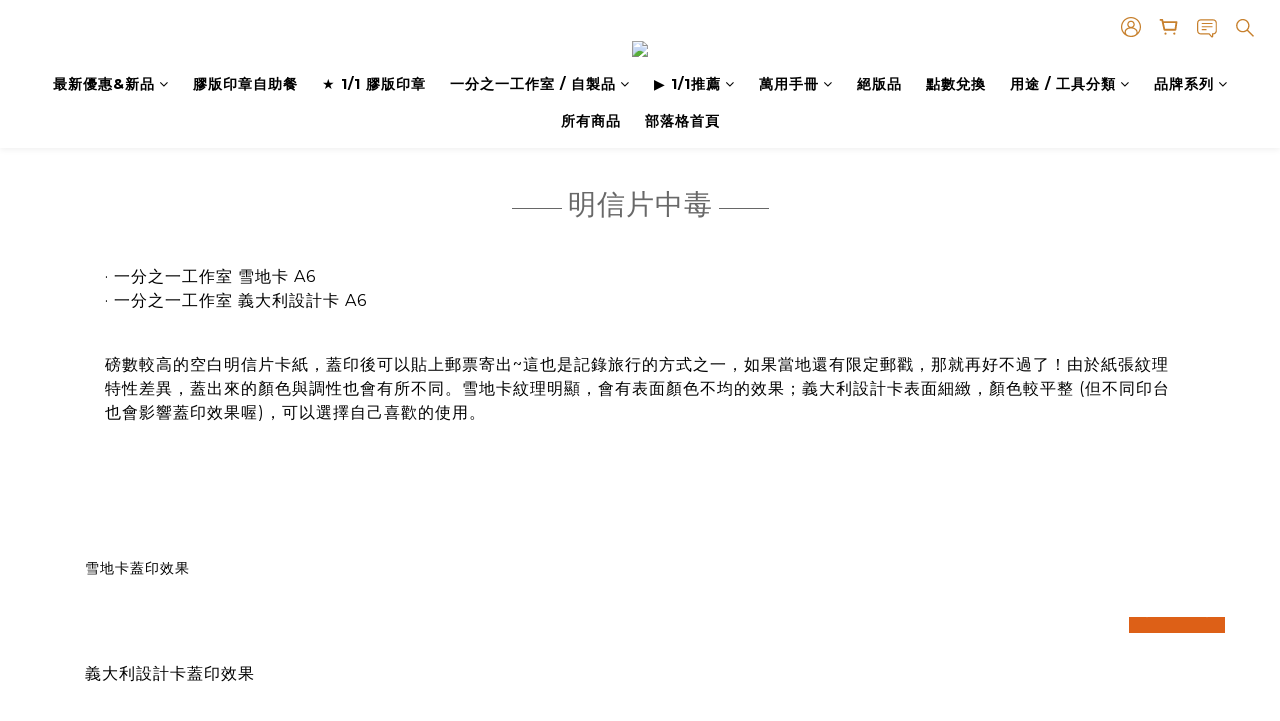

--- FILE ---
content_type: text/html; charset=utf-8
request_url: https://www.oneoverone.tw/pages/stamp-postcard
body_size: 88079
content:
<!DOCTYPE html>
<html lang="zh-hant"><head>  <!-- prefetch dns -->
<meta http-equiv="x-dns-prefetch-control" content="on">
<link rel="dns-prefetch" href="https://cdn.shoplineapp.com">
<link rel="preconnect" href="https://cdn.shoplineapp.com" crossorigin>
<link rel="dns-prefetch" href="https://shoplineimg.com">
<link rel="preconnect" href="https://shoplineimg.com">
<link rel="dns-prefetch" href="https://shoplineimg.com">
<link rel="preconnect" href="https://shoplineimg.com" title="image-service-origin">

  <link rel="preload" href="https://cdn.shoplineapp.com/s/javascripts/currencies.js" as="script">





<!-- Wrap what we need here -->


<!-- SEO -->
      <title>明信片集章｜一分之一工作室</title>

  <meta name="description" content="一分之一工作室 雪地卡 A6 義大利設計卡 A6 磅數較高的空白明信片卡紙，蓋印後可以貼上郵票寄出~這也是記錄旅行的方式之一，如果當地還有限定郵戳，那就再好不過了！由於紙張紋理特性差異，蓋出來的顏色與調性也會有所不同。雪地卡紋理明顯，會有表面顏色不均的效果；義大利設計卡表面細緻，顏色較平整 (但不同印台也會影響蓋印效果喔)，可以選擇自己喜歡的使用。">

    <meta name="keywords" content="集章特輯,集章,集章本,蓋章,蓋印本,紀念章,明信片">


<!-- Meta -->
  
    <meta property="og:title" content="明信片集章｜一分之一工作室"/>
    <meta property="og:url" content="https://www.oneoverone.tw/pages/stamp-postcard"/>
    <link rel="canonical" href="https://www.oneoverone.tw/pages/stamp-postcard" />


    <meta property="og:image" content="https://img.shoplineapp.com/media/image_clips/63b28ab30fe6fc001a86c076/original.jpg?1672645299"/>

  <meta property="og:description" content="一分之一工作室 雪地卡 A6 義大利設計卡 A6 磅數較高的空白明信片卡紙，蓋印後可以貼上郵票寄出~這也是記錄旅行的方式之一，如果當地還有限定郵戳，那就再好不過了！由於紙張紋理特性差異，蓋出來的顏色與調性也會有所不同。雪地卡紋理明顯，會有表面顏色不均的效果；義大利設計卡表面細緻，顏色較平整 (但不同印台也會影響蓋印效果喔)，可以選擇自己喜歡的使用。">
  





    <script type="application/ld+json">
    {"@context":"https://schema.org","@type":"WebSite","name":"一分之一工作室","url":"https://www.oneoverone.tw"}
    </script>


<!-- locale meta -->


  <meta name="viewport" content="width=device-width, initial-scale=1.0, viewport-fit=cover">
<meta name="mobile-web-app-capable" content="yes">
<meta name="format-detection" content="telephone=no" />
<meta name="google" value="notranslate">

<!-- Shop icon -->
  <link rel="shortcut icon" type="image/png" href="https://img.shoplineapp.com/media/image_clips/619a55191e2d4f00327570d7/original.png?1637504281">




<!--- Site Ownership Data -->
    <meta name="google-site-verification" content="jRG8iUf2_d9I5sL7K-1qxdpq_R_1HCC2tc5y_ck48Zc">
    <meta name="facebook-domain-verification" content="tdq4vnno3j54423eeqq6uh4bs819md">
<!--- Site Ownership Data End-->

<!-- Styles -->


        <link rel="stylesheet" media="all" href="https://cdn.shoplineapp.com/assets/common-898e3d282d673c037e3500beff4d8e9de2ee50e01c27252b33520348e0b17da0.css" onload="" />

        <link rel="stylesheet" media="all" href="https://cdn.shoplineapp.com/assets/theme_varm-858c60d3a1fa9a81e3f142844c0637d3f3eddda1ac809872d2a5e4606f3fc23d.css" onload="" />


    






  <link rel="stylesheet" media="all" href="https://cdn.shoplineapp.com/packs/css/intl_tel_input-0d9daf73.chunk.css" />








<script type="text/javascript">
  window.mainConfig = JSON.parse('{\"sessionId\":\"\",\"merchantId\":\"618c7c845986a9005597c7d9\",\"appCoreHost\":\"shoplineapp.com\",\"assetHost\":\"https://cdn.shoplineapp.com/packs/\",\"apiBaseUrl\":\"http://shoplineapp.com\",\"eventTrackApi\":\"https://events.shoplytics.com/api\",\"frontCommonsApi\":\"https://front-commons.shoplineapp.com/api\",\"appendToUrl\":\"\",\"env\":\"production\",\"merchantData\":{\"_id\":\"618c7c845986a9005597c7d9\",\"addon_limit_enabled\":true,\"base_country_code\":\"TW\",\"base_currency\":{\"id\":\"twd\",\"iso_code\":\"TWD\",\"alternate_symbol\":\"NT$\",\"name\":\"New Taiwan Dollar\",\"symbol_first\":true,\"subunit_to_unit\":1},\"base_currency_code\":\"TWD\",\"beta_feature_keys\":[],\"brand_home_url\":\"https://www.oneoverone.tw\",\"checkout_setting\":{\"enable_membership_autocheck\":true,\"enable_subscription_autocheck\":false,\"enforce_user_login_on_checkout\":true,\"enable_sc_fast_checkout\":false},\"current_plan_key\":\"basket\",\"current_theme_key\":\"varm\",\"delivery_option_count\":5,\"enabled_stock_reminder\":false,\"handle\":\"oneoveronestudio\",\"identifier\":\"\",\"instagram_access_token\":\"IGQVJVYldHOXNJdUktX29jTGlncjEyWmRwTS1pQXVaOWlDSFltTU1xYXVJTllQN1VkMkNZAcmtOakYwVVhZARkVqUUo2RWk1dXk2S1NRVlctSy1XVXlIeGJ4SVVCaGpIbUN2VVBSeld3\",\"instagram_id\":\"17841408132890706\",\"invoice_activation\":\"active\",\"is_image_service_enabled\":true,\"mobile_logo_media_url\":\"https://img.shoplineapp.com/media/image_clips/63b28aba564bca0017630afe/original.jpg?1672645306\",\"name\":\"一分之一工作室\",\"order_setting\":{\"invoice_activation\":\"active\",\"current_invoice_service_provider\":\"tradevan\",\"short_message_activation\":\"inactive\",\"stock_reminder_activation\":\"false\",\"default_out_of_stock_reminder\":true,\"auto_cancel_expired_orders\":true,\"auto_revert_credit\":true,\"enabled_order_auth_expiry\":true,\"enable_order_split_einvoice_reissue\":false,\"no_duplicate_uniform_invoice\":true,\"hourly_auto_invoice\":true,\"enabled_location_id\":true,\"enabled_sf_hidden_product_name\":false,\"slp_auto_refund\":false,\"customer_return_order\":{\"enabled\":false,\"available_return_days\":\"7\"},\"customer_cancel_order\":{\"enabled\":false,\"auto_revert_credit\":false},\"custom_fields\":[{\"type\":\"textarea\",\"label\":\"『本店支援 line pay 付款，歡迎使用 line pay 進行結帳』\\n_______________________________________________________________\\nline pay付款注意事項：\\n▲超過付款時限（需在 30 分鐘內完成）系統會直接取消訂單，需自行重新下訂\\n▲若是使用金融卡，建議付款前先檢查一下餘額，如因餘額不足付款不成功，請自行直接重新下單\\n▲如遇到上述原因導致付款失敗的狀況時，請安心重新下單\",\"display_type\":\"text_field\",\"name_translations\":{\"zh-hant\":\"『本店支援 LINE Pay 付款，歡迎使用 LINE Pay 進行結帳』\\n_______________________________________________________________\\nLINE PAY付款注意事項：\\n▲超過付款時限（需在 30 分鐘內完成）系統會直接取消訂單，需自行重新下訂\\n▲若是使用金融卡，建議付款前先檢查一下餘額，如因餘額不足付款不成功，請自行直接重新下單\\n▲如遇到上述原因導致付款失敗的狀況時，請安心重新下單\"},\"hint_translations\":{\"en\":\"\",\"zh-hant\":\"\",\"zh-hk\":\"\",\"zh-cn\":\"\",\"zh-tw\":\"\",\"vi\":\"\",\"ms\":\"\",\"ja\":\"\",\"th\":\"\",\"id\":\"\",\"de\":\"\",\"fr\":\"\"}}],\"invoice\":{\"tax_id\":\"\",\"tax_type\":\"1\"},\"invoice_tradevan\":{\"tax_id\":\"83232792\",\"oversea_tax_type\":\"2\",\"tax_type\":\"1\",\"zero_tax_reason\":\"71\",\"n_p_o_b_a_n\":{\"name\":\"財團法人中華民國兒童癌症基金會\",\"code\":\"88888\",\"short_name\":\"兒癌基金會\",\"tax_id\":\"04140854\",\"county\":\"臺北市\"},\"source\":{\"business_group_code\":\"SL83232792\",\"business_type_code\":\"SLEC1\"}},\"facebook_messenging\":{\"status\":\"active\"},\"status_update_sms\":{\"status\":\"deactivated\"},\"private_info_handle\":{\"enabled\":true,\"custom_fields_enabled\":false}},\"payment_method_count\":8,\"product_setting\":{\"enabled_product_review\":false,\"variation_display\":\"swatches\",\"price_range_enabled\":true,\"enabled_pos_product_customized_price\":false,\"enabled_pos_product_price_tier\":false},\"promotion_setting\":{\"show_promotion_reminder\":true,\"multi_order_discount_strategy\":\"order_or_tier_promotion\",\"order_promotions_ignore_exclude_product\":true,\"order_gift_threshold_mode\":\"after_price_discounts\",\"order_free_shipping_threshold_mode\":\"after_all_discounts\",\"category_item_gift_threshold_mode\":\"before_discounts\",\"category_item_free_shipping_threshold_mode\":\"before_discounts\"},\"rollout_keys\":[\"2FA_google_authenticator\",\"3_layer_category\",\"3_layer_navigation\",\"3_layer_variation\",\"711_CB_13countries\",\"711_CB_pickup_TH\",\"711_c2b_report_v2\",\"711_cross_delivery\",\"AdminCancelRecurringSubscription_V1\",\"BasketSynchronizedToITC_V1\",\"MC_manual_order\",\"MO_Apply_Coupon_Code\",\"StaffCanBeDeleted_V1\",\"SummaryStatement_V1\",\"UTM_export\",\"UTM_register\",\"abandoned_cart_notification\",\"add_system_fontstyle\",\"add_to_cart_revamp\",\"addon_products_limit_10\",\"addon_products_limit_unlimited\",\"addon_quantity\",\"address_format_batch2\",\"address_format_jp\",\"address_format_my\",\"address_format_us\",\"address_format_vn\",\"admin_app_extension\",\"admin_clientele_profile\",\"admin_custom_domain\",\"admin_image_service\",\"admin_logistic_bank_account\",\"admin_manual_order\",\"admin_realtime\",\"admin_vietnam_dong\",\"adminapp_order_form\",\"adminapp_wa_contacts_list\",\"ads_system_new_tab\",\"adyen_my_sc\",\"affiliate_by_product\",\"affiliate_dashboard\",\"alipay_hk_sc\",\"android_pos_agent_clockin_n_out\",\"android_pos_purchase_order_partial_in_storage\",\"android_pos_save_send_receipt\",\"android_pos_v2_force_upgrade_version_1-50-0_date_2025-08-30\",\"app_categories_filtering\",\"app_multiplan\",\"app_subscription_prorated_billing\",\"apply_multi_order_discount\",\"apps_store\",\"apps_store_blog\",\"apps_store_fb_comment\",\"apps_store_wishlist\",\"appstore_free_trial\",\"archive_order_data\",\"archive_order_ui\",\"assign_products_to_category\",\"auth_flow_revamp\",\"auto_credit\",\"auto_credit_notify\",\"auto_credit_percentage\",\"auto_credit_recurring\",\"auto_reply_comment\",\"auto_save_sf_plus_address\",\"auto_suspend_admin\",\"availability_buy_online_pickup_instore\",\"availability_preview_buy_online_pickup_instore\",\"back_in_stock_notify\",\"basket_comparising_link_CNY\",\"basket_comparising_link_HKD\",\"basket_comparising_link_TWD\",\"basket_invoice_field\",\"basket_pricing_page_cny\",\"basket_pricing_page_hkd\",\"basket_pricing_page_myr\",\"basket_pricing_page_sgd\",\"basket_pricing_page_thb\",\"basket_pricing_page_twd\",\"basket_pricing_page_usd\",\"basket_pricing_page_vnd\",\"basket_subscription_coupon\",\"basket_subscription_email\",\"bianco_setting\",\"bidding_select_product\",\"bing_ads\",\"birthday_format_v2\",\"block_gtm_for_lighthouse\",\"blog\",\"blog_app\",\"blog_revamp_admin\",\"blog_revamp_admin_category\",\"blog_revamp_doublewrite\",\"blog_revamp_related_products\",\"blog_revamp_shop_category\",\"blog_revamp_singleread\",\"breadcrumb\",\"broadcast_advanced_filters\",\"broadcast_analytics\",\"broadcast_clone\",\"broadcast_email_html\",\"broadcast_facebook_template\",\"broadcast_line_template\",\"broadcast_unsubscribe_email\",\"bulk_action_customer\",\"bulk_action_product\",\"bulk_assign_point\",\"bulk_import_multi_lang\",\"bulk_payment_delivery_setting\",\"bulk_printing_labels_711C2C\",\"bulk_update_dynamic_fields\",\"bulk_update_job\",\"bulk_update_new_fields\",\"bulk_update_product_download_with_filter\",\"bulk_update_tag\",\"bulk_update_tag_enhancement\",\"bundle_add_type\",\"bundle_group\",\"bundle_page\",\"bundle_pricing\",\"bundle_promotion_apply_enhancement\",\"bundle_stackable\",\"buy_button\",\"buy_now_button\",\"buyandget_promotion\",\"callback_service\",\"cancel_order_by_customer\",\"cancel_order_by_customer_v2\",\"cart_addon\",\"cart_addon_condition\",\"cart_addon_limit\",\"cart_use_product_service\",\"cart_uuid\",\"category_banner_multiple\",\"category_limit_unlimited\",\"category_sorting\",\"channel_fb\",\"channel_integration\",\"channel_line\",\"charge_shipping_fee_by_product_qty\",\"chat_widget\",\"chat_widget_facebook\",\"chat_widget_livechat\",\"checkout_membercheckbox_toggle\",\"checkout_setting\",\"cn_pricing_page_2019\",\"combine_orders_app\",\"component_h1_tag\",\"connect_new_facebookpage\",\"consolidated_billing\",\"cookie_consent\",\"country_code\",\"coupon_center_back_to_cart\",\"coupon_notification\",\"coupon_v2\",\"create_staff_revamp\",\"credit_amount_condition_hidden\",\"credit_campaign\",\"credit_condition_5_tier_ec\",\"credit_installment_payment_fee_hidden\",\"credit_point_report\",\"credit_point_triggerpoint\",\"crm_email_custom\",\"crm_notify_preview\",\"crm_sms_custom\",\"crm_sms_notify\",\"cross_shop_tracker\",\"custom_css\",\"custom_home_delivery_tw\",\"custom_notify\",\"custom_order_export\",\"customer_advanced_filter\",\"customer_coupon\",\"customer_custom_field_limit_5\",\"customer_data_secure\",\"customer_edit\",\"customer_export_v2\",\"customer_group\",\"customer_group_analysis\",\"customer_group_filter_p2\",\"customer_group_filter_p3\",\"customer_group_regenerate\",\"customer_group_sendcoupon\",\"customer_import_50000_failure_report\",\"customer_import_v2\",\"customer_import_v3\",\"customer_list\",\"customer_new_report\",\"customer_referral\",\"customer_referral_notify\",\"customer_search_match\",\"customer_tag\",\"dashboard_v2\",\"dashboard_v2_revamp\",\"date_picker_v2\",\"deep_link_support_linepay\",\"deep_link_support_payme\",\"deep_search\",\"default_theme_ultrachic\",\"delivery_time\",\"delivery_time_with_quantity\",\"design_submenu\",\"dev_center_app_store\",\"disable_footer_brand\",\"disable_old_upgrade_reminder\",\"domain_applicable\",\"doris_bien_setting\",\"dusk_setting\",\"ec_order_unlimit\",\"ecpay_expirydate\",\"ecpay_payment_gateway\",\"einvoice_bulk_update\",\"einvoice_edit\",\"einvoice_list_by_day\",\"einvoice_newlogic\",\"einvoice_tradevan\",\"email_credit_expire_notify\",\"email_custom\",\"email_member_forget_password_notify\",\"email_member_register_notify\",\"email_order_notify\",\"email_verification\",\"enable_body_script\",\"enable_calculate_api_promotion_apply\",\"enable_calculate_api_promotion_filter\",\"enable_cart_api\",\"enable_cart_service\",\"enable_corejs_splitting\",\"enable_lazysizes_image_tag\",\"enable_new_css_bundle\",\"enable_order_status_callback_revamp_for_promotion\",\"enable_order_status_callback_revamp_for_storefront\",\"enable_promotion_usage_record\",\"enable_shopjs_splitting\",\"enhanced_catalog_feed\",\"exclude_product\",\"exclude_product_v2\",\"execute_shipment_permission\",\"export_inventory_report_v2\",\"express_cart\",\"extend_reminder\",\"external_redeem_coupon\",\"facebook_ads\",\"facebook_dia\",\"facebook_line_promotion_notify\",\"facebook_login\",\"facebook_messenger_subscription\",\"facebook_notify\",\"facebook_pixel_manager\",\"fb_comment_app\",\"fb_entrance_optimization\",\"fb_feed_unlimit\",\"fb_group\",\"fb_multi_category_feed\",\"fb_offline_conversions_api\",\"fb_pixel_matching\",\"fb_pixel_v2\",\"fb_post_management\",\"fb_product_set\",\"fb_ssapi\",\"fb_sub_button\",\"fbe_oe\",\"fbe_shop\",\"fbe_v2\",\"fbe_v2_edit\",\"feature_alttag_phase1\",\"feature_alttag_phase2\",\"flash_price_campaign\",\"fm_order_receipt\",\"fmt_c2c_newlabel\",\"fmt_revision\",\"footer_builder\",\"footer_builder_new\",\"form_builder\",\"form_builder_access\",\"form_builder_user_management\",\"form_builder_v2_elements\",\"form_builder_v2_receiver\",\"form_builder_v2_report\",\"freeshipping_promotion_condition\",\"get_coupon\",\"get_promotions_by_cart\",\"gift_promotion_condition\",\"gift_shipping_promotion_discount_condition\",\"gifts_limit_10\",\"gifts_limit_unlimited\",\"gmv_revamp\",\"godaddy\",\"google_ads_api\",\"google_ads_manager\",\"google_analytics_4\",\"google_analytics_manager\",\"google_dynamic_remarketing_tag\",\"google_enhanced_conversions\",\"google_preorder_feed\",\"google_product_category_3rdlayer\",\"google_recaptcha\",\"google_remarketing_manager\",\"google_signup_login\",\"google_tag_manager\",\"gp_tw_sc\",\"group_url_bind_post_live\",\"h2_tag_phase1\",\"hct_logistics_bills_report\",\"hidden_product_p2\",\"hide_credit_point_record_balance\",\"hk_pricing_page_2019\",\"hkd_pricing_page_disabled_2020\",\"ig_browser_notify\",\"ig_live\",\"ig_login_entrance\",\"ig_new_api\",\"image_gallery\",\"image_gallery_p2\",\"image_host_by_region\",\"image_limit_100000\",\"image_limit_30000\",\"image_widget_mobile\",\"increase_variation_limit\",\"instagram_create_post\",\"instagram_post_sales\",\"instant_order_form\",\"integrated_label_711\",\"integrated_sfexpress\",\"integration_one\",\"inventory_change_reason\",\"inventory_search_v2\",\"job_api_products_export\",\"job_api_user_export\",\"job_product_import\",\"jquery_v3\",\"kingsman_v2_setting\",\"layout_engine_service_kingsman_blogs\",\"layout_engine_service_kingsman_member_center\",\"layout_engine_service_kingsman_pdp\",\"layout_engine_service_kingsman_plp\",\"layout_engine_service_kingsman_promotions\",\"line_ads_tag\",\"line_broadcast\",\"line_login\",\"line_login_mobile\",\"line_point_cpa_tag\",\"line_shopping_new_fields\",\"live_after_keyword\",\"live_announce_bids\",\"live_announce_buyer\",\"live_bidding\",\"live_bulk_checkoutlink\",\"live_bulk_edit\",\"live_checkout_notification\",\"live_checkout_notification_all\",\"live_checkout_notification_message\",\"live_comment_discount\",\"live_comment_robot\",\"live_create_product_v2\",\"live_crosspost\",\"live_dashboard_product\",\"live_event_discount\",\"live_exclusive_price\",\"live_fb_group\",\"live_fhd_video\",\"live_general_settings\",\"live_group_event\",\"live_host_panel\",\"live_ig_messenger_broadcast\",\"live_ig_product_recommend\",\"live_im_switch\",\"live_keyword_switch\",\"live_line_broadcast\",\"live_line_multidisplay\",\"live_luckydraw_enhancement\",\"live_messenger_broadcast\",\"live_order_block\",\"live_print_advanced\",\"live_product_recommend\",\"live_shopline_keyword\",\"live_stream_settings\",\"locale_revamp\",\"logistic_bill_v2_711_b2c\",\"logistic_bill_v2_711_c2c\",\"logo_favicon\",\"luckydraw_products\",\"luckydraw_qualification\",\"manual_activation\",\"manual_order\",\"manual_order_7-11\",\"manual_order_ec_to_sc\",\"manually_bind_post\",\"mc-history-instant\",\"mc_711crossborder\",\"mc_ad_tag\",\"mc_assign_message\",\"mc_auto_bind_member\",\"mc_autoreply_question\",\"mc_broadcast\",\"mc_bulk_read\",\"mc_chatbot_template\",\"mc_delete_message\",\"mc_edit_cart\",\"mc_history_instant\",\"mc_history_post\",\"mc_im\",\"mc_inbox_autoreply\",\"mc_instant_notifications\",\"mc_invoicetitle_optional\",\"mc_keyword_autotagging\",\"mc_line_broadcast\",\"mc_line_cart\",\"mc_logistics_hct\",\"mc_logistics_tcat\",\"mc_manage_blacklist\",\"mc_mark_todo\",\"mc_new_menu\",\"mc_phone_tag\",\"mc_reminder_unpaid\",\"mc_reply_pic\",\"mc_setting_message\",\"mc_setting_orderform\",\"mc_shop_message_refactor\",\"mc_sort_waitingtime\",\"mc_sort_waitingtime_new\",\"mc_tw_invoice\",\"media_gcp_upload\",\"member_center_profile_revamp\",\"member_import_notify\",\"member_info_reward\",\"member_info_reward_subscription\",\"member_join_notice\",\"member_password_setup_notify\",\"member_points\",\"member_points_notify\",\"member_price\",\"membership_tier_double_write\",\"membership_tier_notify\",\"membership_tiers\",\"memebr_center_point_credit_revamp\",\"menu_limit_100\",\"menu_limit_unlimited\",\"merchant_automatic_payment_setting\",\"message_center_v3\",\"message_revamp\",\"mo_remove_discount\",\"mobile_and_email_signup\",\"mobile_signup_p2\",\"modularize_address_format\",\"molpay_credit_card\",\"multi_lang\",\"multicurrency\",\"my_pricing_page_2019\",\"myapp_reauth_alert\",\"myr_pricing_page_disabled_2020\",\"new_app_subscription\",\"new_layout_for_mobile_and_pc\",\"new_onboarding_flow\",\"new_return_management\",\"new_settings_apply_all_promotion\",\"new_signup_flow\",\"new_sinopac_3d\",\"notification_custom_sending_time\",\"npb_theme_philia\",\"npb_widget_font_size_color\",\"ob_revamp\",\"ob_sgstripe\",\"ob_twecpay\",\"oceanpay\",\"old_fbe_removal\",\"onboarding_basketplan\",\"onboarding_handle\",\"one_new_filter\",\"one_page_store\",\"one_page_store_checkout\",\"one_page_store_clone\",\"one_page_store_product_set\",\"online_credit_redemption_toggle\",\"online_store_design\",\"online_store_design_setup_guide_basketplan\",\"order_add_to_cart\",\"order_archive_calculation_revamp_crm_amount\",\"order_archive_calculation_revamp_crm_member\",\"order_archive_product_testing\",\"order_archive_testing\",\"order_archive_testing_crm\",\"order_archive_testing_order_details\",\"order_archive_testing_return_order\",\"order_confirmation_slip_upload\",\"order_custom_field_limit_5\",\"order_custom_notify\",\"order_decoupling_product_revamp\",\"order_discount_stackable\",\"order_export_366day\",\"order_export_v2\",\"order_filter_shipped_date\",\"order_message_broadcast\",\"order_new_source\",\"order_promotion_split\",\"order_search_custom_field\",\"order_search_sku\",\"order_select_across_pages\",\"order_sms_notify\",\"order_split\",\"order_status_non_automation\",\"order_status_tag_color\",\"order_tag\",\"orderemail_new_logic\",\"other_custom_notify\",\"out_of_stock_order\",\"page_builder_revamp\",\"page_builder_revamp_theme_setting\",\"page_builder_revamp_theme_setting_initialized\",\"page_builder_section_cache_enabled\",\"page_builder_widget_accordion\",\"page_builder_widget_blog\",\"page_builder_widget_category\",\"page_builder_widget_collage\",\"page_builder_widget_countdown\",\"page_builder_widget_custom_liquid\",\"page_builder_widget_instagram\",\"page_builder_widget_product_text\",\"page_builder_widget_subscription\",\"page_builder_widget_video\",\"page_limit_unlimited\",\"page_use_product_service\",\"page_view_cache\",\"pakpobox\",\"partial_free_shipping\",\"payme\",\"payment_condition\",\"payment_fee_config\",\"payment_image\",\"payment_slip_notify\",\"paypal_upgrade\",\"pdp_image_lightbox\",\"pdp_image_lightbox_icon\",\"pending_subscription\",\"philia_setting\",\"pickup_remember_store\",\"plp_label_wording\",\"plp_product_seourl\",\"plp_variation_selector\",\"point_campaign\",\"point_redeem_to_cash\",\"pos_only_product_settings\",\"pos_retail_store_price\",\"pos_setup_guide_basketplan\",\"post_cancel_connect\",\"post_commerce_stack_comment\",\"post_fanpage_luckydraw\",\"post_fb_group\",\"post_general_setting\",\"post_lock_pd\",\"post_sales_dashboard\",\"postsale_auto_reply\",\"postsale_create_post\",\"postsale_ig_auto_reply\",\"postsales_connect_multiple_posts\",\"preset_publish\",\"price_discount_label_plp\",\"product_available_time\",\"product_cost_permission\",\"product_feed_info\",\"product_feed_manager_availability\",\"product_feed_revamp\",\"product_index_v2\",\"product_info\",\"product_limit_1000\",\"product_limit_unlimited\",\"product_log_v2\",\"product_page_limit_10\",\"product_quantity_update\",\"product_recommendation_abtesting\",\"product_revamp_doublewrite\",\"product_revamp_singleread\",\"product_review_import\",\"product_review_import_installable\",\"product_review_plp\",\"product_review_reward\",\"product_search\",\"product_set_revamp\",\"product_set_show_out_of_stock\",\"product_set_v2_enhancement\",\"product_summary\",\"promotion_blacklist\",\"promotion_filter_by_date\",\"promotion_first_purchase\",\"promotion_hour\",\"promotion_limit_100\",\"promotion_limit_unlimited\",\"promotion_minitem\",\"promotion_page\",\"promotion_page_reminder\",\"promotion_page_seo_button\",\"promotion_record_archive_test\",\"promotion_reminder\",\"promotion_revamp_phase1-1\",\"purchase_limit_campaign\",\"quick_answer\",\"recaptcha_reset_pw\",\"redirect_301_settings\",\"rejected_bill_reminder\",\"remove_fblike_sc\",\"repay_cookie\",\"replace_janus_interface\",\"replace_lms_old_oa_interface\",\"reports\",\"revert_credit\",\"revert_credit_p2\",\"revert_credit_status\",\"sales_dashboard\",\"sangria_setting\",\"sc_advanced_keyword\",\"sc_alipay_standard\",\"sc_atm\",\"sc_auto_bind_member\",\"sc_autodetect_address\",\"sc_autodetect_paymentslip\",\"sc_autoreply_icebreaker\",\"sc_clearcart\",\"sc_clearcart_all\",\"sc_comment_label\",\"sc_comment_list\",\"sc_conversations_statistics_sunset\",\"sc_download_adminapp\",\"sc_group_pm_commentid\",\"sc_group_webhook\",\"sc_intercom\",\"sc_list_search\",\"sc_mo_711emap\",\"sc_outstock_msg\",\"sc_overall_statistics_api_v3\",\"sc_pickup\",\"sc_product_set\",\"sc_product_variation\",\"sc_slp_subscription_promotion\",\"sc_standard\",\"sc_store_pickup\",\"sc_wa_message_report\",\"scheduled_home_page\",\"search_function_image_gallery\",\"security_center\",\"select_all_customer\",\"select_all_inventory\",\"send_coupon_notification\",\"session_expiration_period\",\"setup_guide_basketplan\",\"sfexpress_centre\",\"sfexpress_eflocker\",\"sfexpress_service\",\"sfexpress_store\",\"sg_onboarding_currency\",\"share_cart_link\",\"shop_builder_plp\",\"shop_category_filter\",\"shop_category_filter_bulk_action\",\"shop_product_search_rate_limit\",\"shop_related_recaptcha\",\"shop_template_advanced_setting\",\"shopback_cashback\",\"shopline_captcha\",\"shopline_email_captcha\",\"shopline_product_reviews\",\"shoplytics_api_ordersales_v4\",\"shoplytics_api_psa_wide_table\",\"shoplytics_benchmark\",\"shoplytics_broadcast_api_v3\",\"shoplytics_channel_store_permission\",\"shoplytics_credit_analysis\",\"shoplytics_customer_refactor_api_v3\",\"shoplytics_date_picker_v2\",\"shoplytics_event_realtime_refactor_api_v3\",\"shoplytics_events_api_v3\",\"shoplytics_export_flex\",\"shoplytics_homepage_v2\",\"shoplytics_invoices_api_v3\",\"shoplytics_lite\",\"shoplytics_membership_tier_growth\",\"shoplytics_orders_api_v3\",\"shoplytics_ordersales_v3\",\"shoplytics_payments_api_v3\",\"shoplytics_pro\",\"shoplytics_product_revamp_api_v3\",\"shoplytics_promotions_api_v3\",\"shoplytics_psa_multi_stores_export\",\"shoplytics_psa_sub_categories\",\"shoplytics_rfim_enhancement_v3\",\"shoplytics_session_metrics\",\"shoplytics_staff_api_v3\",\"shoplytics_to_hd\",\"shopping_session_enabled\",\"signin_register_revamp\",\"skya_setting\",\"sl_admin_inventory_count\",\"sl_admin_inventory_transfer\",\"sl_admin_purchase_order\",\"sl_admin_supplier\",\"sl_logistics_bulk_action\",\"sl_logistics_fmt_freeze\",\"sl_logistics_modularize\",\"sl_payment_alipay\",\"sl_payment_cc\",\"sl_payment_standard_v2\",\"sl_payment_type_check\",\"sl_payments_apple_pay\",\"sl_payments_cc_promo\",\"sl_payments_my_cc\",\"sl_payments_my_fpx\",\"sl_payments_sg_cc\",\"sl_payments_tw_cc\",\"sl_pos\",\"sl_pos_SHOPLINE_Payments_tw\",\"sl_pos_admin\",\"sl_pos_admin_cancel_order\",\"sl_pos_admin_delete_order\",\"sl_pos_admin_inventory_transfer\",\"sl_pos_admin_order_archive_testing\",\"sl_pos_admin_purchase_order\",\"sl_pos_admin_register_shift\",\"sl_pos_admin_staff\",\"sl_pos_agent_by_channel\",\"sl_pos_agent_clockin_n_out\",\"sl_pos_agent_performance\",\"sl_pos_android_A4_printer\",\"sl_pos_android_check_cart_items_with_local_db\",\"sl_pos_android_order_reduction\",\"sl_pos_android_receipt_enhancement\",\"sl_pos_app_order_archive_testing\",\"sl_pos_app_transaction_filter_enhance\",\"sl_pos_apps_store\",\"sl_pos_bugfender_log_reduction\",\"sl_pos_bulk_import_update_enhancement\",\"sl_pos_check_duplicate_create_order\",\"sl_pos_claim_coupon\",\"sl_pos_convert_order_to_cart_by_snapshot\",\"sl_pos_credit_redeem\",\"sl_pos_customerID_duplicate_check\",\"sl_pos_customer_info_enhancement\",\"sl_pos_customer_product_preference\",\"sl_pos_customized_price\",\"sl_pos_disable_touchid_unlock\",\"sl_pos_discount\",\"sl_pos_einvoice_alert\",\"sl_pos_einvoice_refactor\",\"sl_pos_feature_permission\",\"sl_pos_force_upgrade_1-109-0\",\"sl_pos_force_upgrade_1-110-1\",\"sl_pos_free_gifts_promotion\",\"sl_pos_from_Swift_to_OC\",\"sl_pos_iOS_A4_printer\",\"sl_pos_iOS_app_transaction_filter_enhance\",\"sl_pos_iOS_cashier_revamp_cart\",\"sl_pos_iOS_cashier_revamp_product_list\",\"sl_pos_iPadOS_version_upgrade_remind_16_0_0\",\"sl_pos_initiate_couchbase\",\"sl_pos_inventory_count\",\"sl_pos_inventory_count_difference_reason\",\"sl_pos_inventory_count_for_selected_products\",\"sl_pos_inventory_feature_module\",\"sl_pos_inventory_transfer_app_can_create_note_date\",\"sl_pos_inventory_transfer_insert_enhancement\",\"sl_pos_inventory_transfer_request\",\"sl_pos_invoice_carrier_scan\",\"sl_pos_invoice_product_name_filter\",\"sl_pos_invoice_swiftUI_revamp\",\"sl_pos_invoice_toast_show\",\"sl_pos_ios_receipt_info_enhancement\",\"sl_pos_ios_small_label_enhancement\",\"sl_pos_ios_version_upgrade_remind\",\"sl_pos_itc\",\"sl_pos_logo_terms_and_condition\",\"sl_pos_member_points\",\"sl_pos_member_price\",\"sl_pos_multiple_payments\",\"sl_pos_new_report_customer_analysis\",\"sl_pos_new_report_daily_payment_methods\",\"sl_pos_new_report_overview\",\"sl_pos_new_report_product_preorder\",\"sl_pos_new_report_transaction_detail\",\"sl_pos_no_minimum_age\",\"sl_pos_one_einvoice_setting\",\"sl_pos_order_reduction\",\"sl_pos_order_refactor_admin\",\"sl_pos_order_upload_using_pos_service\",\"sl_pos_partial_return\",\"sl_pos_password_setting_refactor\",\"sl_pos_payment\",\"sl_pos_payment_method_picture\",\"sl_pos_payment_method_prioritized_and_hidden\",\"sl_pos_payoff_preorder\",\"sl_pos_pin_products\",\"sl_pos_price_by_channel\",\"sl_pos_product_add_to_cart_refactor\",\"sl_pos_product_set\",\"sl_pos_product_variation_ui\",\"sl_pos_promotion\",\"sl_pos_promotion_by_channel\",\"sl_pos_purchase_order_onlinestore\",\"sl_pos_purchase_order_partial_in_storage\",\"sl_pos_receipt_enhancement\",\"sl_pos_receipt_information\",\"sl_pos_receipt_preorder_return_enhancement\",\"sl_pos_receipt_setting_by_channel\",\"sl_pos_receipt_swiftUI_revamp\",\"sl_pos_register_shift\",\"sl_pos_report_shoplytics_psi\",\"sl_pos_revert_credit\",\"sl_pos_save_send_receipt\",\"sl_pos_shopline_payment_invoice_new_flow\",\"sl_pos_show_coupon\",\"sl_pos_stock_refactor\",\"sl_pos_supplier_refactor\",\"sl_pos_terminal_bills\",\"sl_pos_terminal_settlement\",\"sl_pos_terminal_tw\",\"sl_pos_toast_revamp\",\"sl_pos_transaction_conflict\",\"sl_pos_transaction_view_admin\",\"sl_pos_transfer_onlinestore\",\"sl_pos_user_permission\",\"sl_pos_variation_setting_refactor\",\"sl_purchase_order_search_create_enhancement\",\"slp_bank_promotion\",\"slp_product_subscription\",\"slp_remember_credit_card\",\"slp_swap\",\"smart_omo_appstore\",\"smart_omo_credits\",\"smart_omo_customer_tag_note\",\"smart_omo_express_cart\",\"smart_omo_points\",\"smart_omo_redeem_coupon\",\"smart_omo_send_coupon\",\"smart_omo_show_coupon\",\"smart_product_recommendation\",\"smart_product_recommendation_regular\",\"smart_recommended_related_products\",\"sms_custom\",\"sms_with_shop_name\",\"social_channel_revamp\",\"social_channel_user\",\"social_name_in_order\",\"sort_out_of_stock_products_last\",\"split_order_applied_creditpoint\",\"sso_lang_th\",\"sso_lang_vi\",\"staff_elasticsearch\",\"staff_limit_5\",\"staff_service_migration\",\"static_resource_host_by_region\",\"stop_slp_approvedemail\",\"store_crm_pwa\",\"store_pick_up\",\"store_referral_export_import\",\"store_referral_setting\",\"storefront_app_extension\",\"storefront_return\",\"stripe_3d_secure\",\"stripe_3ds_cny\",\"stripe_3ds_hkd\",\"stripe_3ds_myr\",\"stripe_3ds_sgd\",\"stripe_3ds_thb\",\"stripe_3ds_usd\",\"stripe_3ds_vnd\",\"stripe_google_pay\",\"stripe_payment_intents\",\"stripe_radar\",\"stripe_subscription_my_account\",\"structured_data\",\"sub_sgstripe\",\"subscription_config_edit\",\"subscription_config_edit_delivery_payment\",\"subscription_currency\",\"tappay_3D_secure\",\"tappay_sdk_v2_3_2\",\"tappay_sdk_v3\",\"tax_inclusive_setting\",\"taxes_settings\",\"tcat_711pickup_sl_logisitics\",\"tcat_logistics_bills_report\",\"tcat_newlabel\",\"th_pricing_page_2020\",\"thb_pricing_page_disabled_2020\",\"theme_bianco\",\"theme_doris_bien\",\"theme_kingsman_v2\",\"theme_level_3\",\"theme_sangria\",\"theme_ultrachic\",\"tier_birthday_credit\",\"tier_member_points\",\"tier_member_price\",\"tier_reward_app_availability\",\"tier_reward_app_p2\",\"tier_reward_credit\",\"tnc-checkbox\",\"toggle_mobile_category\",\"tw_app_shopback_cashback\",\"tw_fm_sms\",\"tw_pricing_page_2019\",\"tw_stripe_subscription\",\"twd_pricing_page_disabled_2020\",\"uc_integration\",\"uc_v2_endpoints\",\"ultra_setting\",\"unified_admin\",\"use_ngram_for_order_search\",\"user_center_social_channel\",\"user_credits\",\"variant_image_selector\",\"variant_saleprice_cost_weight\",\"variation_label_swatches\",\"varm_setting\",\"vn_pricing_page_2020\",\"vnd_pricing_page_disabled_2020\",\"whatsapp_extension\",\"whatsapp_order_form\",\"whatsapp_orderstatus_toggle\",\"yahoo_dot\",\"zotabox_installable\"],\"shop_default_home_url\":\"https://oneoveronestudio.shoplineapp.com\",\"shop_status\":\"open\",\"show_sold_out\":true,\"sl_payment_merchant_id\":\"1534479467962068992\",\"supported_languages\":[\"en\",\"zh-hant\"],\"tags\":[\"book\"],\"time_zone\":\"Asia/Taipei\",\"updated_at\":\"2026-02-03T17:19:09.542Z\",\"user_setting\":{\"_id\":\"618c7c8513d9d2003ecab6ae\",\"created_at\":\"2021-11-11T02:14:29.190Z\",\"data\":{\"general_fields\":[{\"type\":\"gender\",\"options\":{\"order\":{\"include\":\"false\",\"required\":\"false\"},\"signup\":{\"include\":\"false\",\"required\":\"false\"},\"profile\":{\"include\":\"false\",\"required\":\"false\"}}},{\"type\":\"birthday\",\"options\":{\"order\":{\"include\":\"false\",\"required\":\"false\"},\"signup\":{\"include\":\"false\",\"required\":\"false\"},\"profile\":{\"include\":\"false\",\"required\":\"false\"}}}],\"minimum_age_limit\":\"13\",\"facebook_login\":{\"status\":\"inactive\",\"app_id\":\"\"},\"enable_facebook_comment\":{\"status\":\"active\"},\"facebook_comment\":\"\",\"line_login\":\"\",\"recaptcha_signup\":{\"status\":\"false\",\"site_key\":\"\"},\"email_verification\":{\"status\":\"false\"},\"login_with_verification\":{\"status\":\"false\"},\"upgrade_reminder\":\"\",\"enable_member_point\":true,\"signup_method\":\"email_and_mobile\",\"sms_verification\":{\"status\":\"true\",\"supported_countries\":[\"*\"]},\"member_info_reward\":{\"enabled\":false,\"coupons\":{\"enabled\":false}},\"google_login\":{\"status\":\"inactive\",\"client_id\":\"\",\"client_secret\":\"\"}},\"item_type\":\"\",\"key\":\"users\",\"name\":null,\"owner_id\":\"618c7c845986a9005597c7d9\",\"owner_type\":\"Merchant\",\"publish_status\":\"published\",\"status\":\"active\",\"updated_at\":\"2025-10-02T11:03:30.453Z\",\"value\":null}},\"localeData\":{\"loadedLanguage\":{\"name\":\"繁體中文\",\"code\":\"zh-hant\"},\"supportedLocales\":[{\"name\":\"English\",\"code\":\"en\"},{\"name\":\"繁體中文\",\"code\":\"zh-hant\"}]},\"currentUser\":null,\"themeSettings\":{\"mobile_categories_removed\":true,\"categories_collapsed\":true,\"mobile_categories_collapsed\":true,\"image_fill\":false,\"hide_language_selector\":true,\"is_multicurrency_enabled\":false,\"show_promotions_on_product\":true,\"enabled_quick_cart\":true,\"plp_wishlist\":true,\"buy_now_button\":{\"enabled\":true,\"color\":\"689ca7\"},\"opens_in_new_tab\":false,\"category_page\":\"24\",\"variation_image_selector_enabled\":false,\"variation_image_selector_variation\":1,\"plp_variation_selector\":{\"enabled\":false,\"show_variation\":1},\"enabled_sort_by_sold\":false,\"goto_top\":true,\"page_background\":\"FFFFFF\",\"page_text\":\"000000\",\"page_text_link\":\"002dff\",\"announcement_background\":\"7386b2\",\"announcement_text\":\"FFFFFF\",\"header_background\":\"FFFFFF\",\"header_text\":\"000000\",\"header_icon\":\"c7802d\",\"primary_background\":\"dd6017\",\"primary_text\":\"ffffff\",\"buy_now_background\":\"689ca7\",\"buy_now_text\":\"FFFFFF\",\"footer_background\":\"ededed\",\"footer_text\":\"2c2c2c\",\"footer_icon\":\"2c2c2c\",\"copyright_text\":\"2c2c2c\",\"font_title\":\"Montserrat\",\"font_size_title\":\"1\",\"font_paragraph\":\"Montserrat\",\"font_size_paragraph\":\"1\",\"hide_share_buttons\":true,\"enable_gdpr_cookies_banner\":false,\"updated_with_new_page_builder\":true,\"messages_enabled\":true,\"hide_languages\":\"\",\"anti_fraud_text\":\"2c2c2c\",\"anti_fraud_background\":\"ededed\",\"product_promotion_label_background\":\"dd6017\"},\"isMultiCurrencyEnabled\":true,\"features\":{\"plans\":{\"free\":{\"member_price\":false,\"cart_addon\":false,\"google_analytics_ecommerce\":false,\"membership\":false,\"shopline_logo\":true,\"user_credit\":{\"manaul\":false,\"auto\":false},\"variant_image_selector\":false},\"standard\":{\"member_price\":false,\"cart_addon\":false,\"google_analytics_ecommerce\":false,\"membership\":false,\"shopline_logo\":true,\"user_credit\":{\"manaul\":false,\"auto\":false},\"variant_image_selector\":false},\"starter\":{\"member_price\":false,\"cart_addon\":false,\"google_analytics_ecommerce\":false,\"membership\":false,\"shopline_logo\":true,\"user_credit\":{\"manaul\":false,\"auto\":false},\"variant_image_selector\":false},\"pro\":{\"member_price\":false,\"cart_addon\":false,\"google_analytics_ecommerce\":false,\"membership\":false,\"shopline_logo\":false,\"user_credit\":{\"manaul\":false,\"auto\":false},\"variant_image_selector\":false},\"business\":{\"member_price\":false,\"cart_addon\":false,\"google_analytics_ecommerce\":true,\"membership\":true,\"shopline_logo\":false,\"user_credit\":{\"manaul\":false,\"auto\":false},\"facebook_comments_plugin\":true,\"variant_image_selector\":false},\"basic\":{\"member_price\":false,\"cart_addon\":false,\"google_analytics_ecommerce\":false,\"membership\":false,\"shopline_logo\":false,\"user_credit\":{\"manaul\":false,\"auto\":false},\"variant_image_selector\":false},\"basic2018\":{\"member_price\":false,\"cart_addon\":false,\"google_analytics_ecommerce\":false,\"membership\":false,\"shopline_logo\":true,\"user_credit\":{\"manaul\":false,\"auto\":false},\"variant_image_selector\":false},\"sc\":{\"member_price\":false,\"cart_addon\":false,\"google_analytics_ecommerce\":true,\"membership\":false,\"shopline_logo\":true,\"user_credit\":{\"manaul\":false,\"auto\":false},\"facebook_comments_plugin\":true,\"facebook_chat_plugin\":true,\"variant_image_selector\":false},\"advanced\":{\"member_price\":false,\"cart_addon\":false,\"google_analytics_ecommerce\":true,\"membership\":false,\"shopline_logo\":false,\"user_credit\":{\"manaul\":false,\"auto\":false},\"facebook_comments_plugin\":true,\"facebook_chat_plugin\":true,\"variant_image_selector\":false},\"premium\":{\"member_price\":true,\"cart_addon\":true,\"google_analytics_ecommerce\":true,\"membership\":true,\"shopline_logo\":false,\"user_credit\":{\"manaul\":true,\"auto\":true},\"google_dynamic_remarketing\":true,\"facebook_comments_plugin\":true,\"facebook_chat_plugin\":true,\"wish_list\":true,\"facebook_messenger_subscription\":true,\"product_feed\":true,\"express_checkout\":true,\"variant_image_selector\":true},\"enterprise\":{\"member_price\":true,\"cart_addon\":true,\"google_analytics_ecommerce\":true,\"membership\":true,\"shopline_logo\":false,\"user_credit\":{\"manaul\":true,\"auto\":true},\"google_dynamic_remarketing\":true,\"facebook_comments_plugin\":true,\"facebook_chat_plugin\":true,\"wish_list\":true,\"facebook_messenger_subscription\":true,\"product_feed\":true,\"express_checkout\":true,\"variant_image_selector\":true},\"crossborder\":{\"member_price\":true,\"cart_addon\":true,\"google_analytics_ecommerce\":true,\"membership\":true,\"shopline_logo\":false,\"user_credit\":{\"manaul\":true,\"auto\":true},\"google_dynamic_remarketing\":true,\"facebook_comments_plugin\":true,\"facebook_chat_plugin\":true,\"wish_list\":true,\"facebook_messenger_subscription\":true,\"product_feed\":true,\"express_checkout\":true,\"variant_image_selector\":true},\"o2o\":{\"member_price\":true,\"cart_addon\":true,\"google_analytics_ecommerce\":true,\"membership\":true,\"shopline_logo\":false,\"user_credit\":{\"manaul\":true,\"auto\":true},\"google_dynamic_remarketing\":true,\"facebook_comments_plugin\":true,\"facebook_chat_plugin\":true,\"wish_list\":true,\"facebook_messenger_subscription\":true,\"product_feed\":true,\"express_checkout\":true,\"subscription_product\":true,\"variant_image_selector\":true}}},\"requestCountry\":\"US\",\"trackerEventData\":{},\"isRecaptchaEnabled\":false,\"isRecaptchaEnterprise\":true,\"recaptchaEnterpriseSiteKey\":\"6LeMcv0hAAAAADjAJkgZLpvEiuc6migO0KyLEadr\",\"recaptchaEnterpriseCheckboxSiteKey\":\"6LfQVEEoAAAAAAzllcvUxDYhfywH7-aY52nsJ2cK\",\"recaptchaSiteKey\":\"6LeMcv0hAAAAADjAJkgZLpvEiuc6migO0KyLEadr\",\"currencyData\":{\"supportedCurrencies\":[{\"name\":\"$ HKD\",\"symbol\":\"$\",\"iso_code\":\"hkd\"},{\"name\":\"P MOP\",\"symbol\":\"P\",\"iso_code\":\"mop\"},{\"name\":\"¥ CNY\",\"symbol\":\"¥\",\"iso_code\":\"cny\"},{\"name\":\"$ TWD\",\"symbol\":\"$\",\"iso_code\":\"twd\"},{\"name\":\"$ USD\",\"symbol\":\"$\",\"iso_code\":\"usd\"},{\"name\":\"$ SGD\",\"symbol\":\"$\",\"iso_code\":\"sgd\"},{\"name\":\"€ EUR\",\"symbol\":\"€\",\"iso_code\":\"eur\"},{\"name\":\"$ AUD\",\"symbol\":\"$\",\"iso_code\":\"aud\"},{\"name\":\"£ GBP\",\"symbol\":\"£\",\"iso_code\":\"gbp\"},{\"name\":\"₱ PHP\",\"symbol\":\"₱\",\"iso_code\":\"php\"},{\"name\":\"RM MYR\",\"symbol\":\"RM\",\"iso_code\":\"myr\"},{\"name\":\"฿ THB\",\"symbol\":\"฿\",\"iso_code\":\"thb\"},{\"name\":\"د.إ AED\",\"symbol\":\"د.إ\",\"iso_code\":\"aed\"},{\"name\":\"¥ JPY\",\"symbol\":\"¥\",\"iso_code\":\"jpy\"},{\"name\":\"$ BND\",\"symbol\":\"$\",\"iso_code\":\"bnd\"},{\"name\":\"₩ KRW\",\"symbol\":\"₩\",\"iso_code\":\"krw\"},{\"name\":\"Rp IDR\",\"symbol\":\"Rp\",\"iso_code\":\"idr\"},{\"name\":\"₫ VND\",\"symbol\":\"₫\",\"iso_code\":\"vnd\"},{\"name\":\"$ CAD\",\"symbol\":\"$\",\"iso_code\":\"cad\"}],\"requestCountryCurrencyCode\":\"TWD\"},\"previousUrl\":\"\",\"checkoutLandingPath\":\"/cart\",\"webpSupported\":true,\"pageType\":\"pages-show\",\"paypalCnClientId\":\"AYVtr8kMzEyRCw725vQM_-hheFyo1FuWeaup4KPSvU1gg44L-NG5e2PNcwGnMo2MLCzGRg4eVHJhuqBP\",\"efoxPayVersion\":\"1.0.60\",\"universalPaymentSDKUrl\":\"https://cdn.myshopline.com\",\"shoplinePaymentCashierSDKUrl\":\"https://cdn.myshopline.com/pay/paymentElement/1.7.1/index.js\",\"shoplinePaymentV2Env\":\"prod\",\"shoplinePaymentGatewayEnv\":\"prod\",\"currentPath\":\"/pages/stamp-postcard\",\"isExceedCartLimitation\":null,\"familyMartEnv\":\"prod\",\"familyMartConfig\":{\"cvsname\":\"familymart.shoplineapp.com\"},\"familyMartFrozenConfig\":{\"cvsname\":\"familymartfreeze.shoplineapp.com\",\"cvslink\":\"https://familymartfreeze.shoplineapp.com/familymart_freeze_callback\",\"emap\":\"https://ecmfme.map.com.tw/ReceiveOrderInfo.aspx\"},\"pageIdentifier\":\"advanced_page\",\"staticResourceHost\":\"https://static.shoplineapp.com/\",\"facebookAppId\":\"467428936681900\",\"facebookSdkVersion\":\"v2.7\",\"criteoAccountId\":null,\"criteoEmail\":null,\"shoplineCaptchaEnv\":\"prod\",\"shoplineCaptchaPublicKey\":\"MIGfMA0GCSqGSIb3DQEBAQUAA4GNADCBiQKBgQCUXpOVJR72RcVR8To9lTILfKJnfTp+f69D2azJDN5U9FqcZhdYfrBegVRKxuhkwdn1uu6Er9PWV4Tp8tRuHYnlU+U72NRpb0S3fmToXL3KMKw/4qu2B3EWtxeh/6GPh3leTvMteZpGRntMVmJCJdS8PY1CG0w6QzZZ5raGKXQc2QIDAQAB\",\"defaultBlockedSmsCountries\":\"PS,MG,KE,AO,KG,UG,AZ,ZW,TJ,NG,GT,DZ,BD,BY,AF,LK,MA,EH,MM,EG,LV,OM,LT,UA,RU,KZ,KH,LY,ML,MW,IR,EE\"}');
</script>

  <script
    src="https://browser.sentry-cdn.com/6.8.0/bundle.tracing.min.js"
    integrity="sha384-PEpz3oi70IBfja8491RPjqj38s8lBU9qHRh+tBurFb6XNetbdvlRXlshYnKzMB0U"
    crossorigin="anonymous"
    defer
  ></script>
  <script
    src="https://browser.sentry-cdn.com/6.8.0/captureconsole.min.js"
    integrity="sha384-FJ5n80A08NroQF9DJzikUUhiCaQT2rTIYeJyHytczDDbIiejfcCzBR5lQK4AnmVt"
    crossorigin="anonymous"
    defer
  ></script>

<script>
  function sriOnError (event) {
    if (window.Sentry) window.Sentry.captureException(event);

    var script = document.createElement('script');
    var srcDomain = new URL(this.src).origin;
    script.src = this.src.replace(srcDomain, '');
    if (this.defer) script.setAttribute("defer", "defer");
    document.getElementsByTagName('head')[0].insertBefore(script, null);
  }
</script>

<script>window.lazySizesConfig={},Object.assign(window.lazySizesConfig,{lazyClass:"sl-lazy",loadingClass:"sl-lazyloading",loadedClass:"sl-lazyloaded",preloadClass:"sl-lazypreload",errorClass:"sl-lazyerror",iframeLoadMode:"1",loadHidden:!1});</script>
<script>!function(e,t){var a=t(e,e.document,Date);e.lazySizes=a,"object"==typeof module&&module.exports&&(module.exports=a)}("undefined"!=typeof window?window:{},function(e,t,a){"use strict";var n,i;if(function(){var t,a={lazyClass:"lazyload",loadedClass:"lazyloaded",loadingClass:"lazyloading",preloadClass:"lazypreload",errorClass:"lazyerror",autosizesClass:"lazyautosizes",fastLoadedClass:"ls-is-cached",iframeLoadMode:0,srcAttr:"data-src",srcsetAttr:"data-srcset",sizesAttr:"data-sizes",minSize:40,customMedia:{},init:!0,expFactor:1.5,hFac:.8,loadMode:2,loadHidden:!0,ricTimeout:0,throttleDelay:125};for(t in i=e.lazySizesConfig||e.lazysizesConfig||{},a)t in i||(i[t]=a[t])}(),!t||!t.getElementsByClassName)return{init:function(){},cfg:i,noSupport:!0};var s,o,r,l,c,d,u,f,m,y,h,z,g,v,p,C,b,A,E,_,w,M,N,x,L,W,S,B,T,F,R,D,k,H,O,P,$,q,I,U,j,G,J,K,Q,V=t.documentElement,X=e.HTMLPictureElement,Y="addEventListener",Z="getAttribute",ee=e[Y].bind(e),te=e.setTimeout,ae=e.requestAnimationFrame||te,ne=e.requestIdleCallback,ie=/^picture$/i,se=["load","error","lazyincluded","_lazyloaded"],oe={},re=Array.prototype.forEach,le=function(e,t){return oe[t]||(oe[t]=new RegExp("(\\s|^)"+t+"(\\s|$)")),oe[t].test(e[Z]("class")||"")&&oe[t]},ce=function(e,t){le(e,t)||e.setAttribute("class",(e[Z]("class")||"").trim()+" "+t)},de=function(e,t){var a;(a=le(e,t))&&e.setAttribute("class",(e[Z]("class")||"").replace(a," "))},ue=function(e,t,a){var n=a?Y:"removeEventListener";a&&ue(e,t),se.forEach(function(a){e[n](a,t)})},fe=function(e,a,i,s,o){var r=t.createEvent("Event");return i||(i={}),i.instance=n,r.initEvent(a,!s,!o),r.detail=i,e.dispatchEvent(r),r},me=function(t,a){var n;!X&&(n=e.picturefill||i.pf)?(a&&a.src&&!t[Z]("srcset")&&t.setAttribute("srcset",a.src),n({reevaluate:!0,elements:[t]})):a&&a.src&&(t.src=a.src)},ye=function(e,t){return(getComputedStyle(e,null)||{})[t]},he=function(e,t,a){for(a=a||e.offsetWidth;a<i.minSize&&t&&!e._lazysizesWidth;)a=t.offsetWidth,t=t.parentNode;return a},ze=(l=[],c=r=[],d=function(){var e=c;for(c=r.length?l:r,s=!0,o=!1;e.length;)e.shift()();s=!1},u=function(e,a){s&&!a?e.apply(this,arguments):(c.push(e),o||(o=!0,(t.hidden?te:ae)(d)))},u._lsFlush=d,u),ge=function(e,t){return t?function(){ze(e)}:function(){var t=this,a=arguments;ze(function(){e.apply(t,a)})}},ve=function(e){var t,n=0,s=i.throttleDelay,o=i.ricTimeout,r=function(){t=!1,n=a.now(),e()},l=ne&&o>49?function(){ne(r,{timeout:o}),o!==i.ricTimeout&&(o=i.ricTimeout)}:ge(function(){te(r)},!0);return function(e){var i;(e=!0===e)&&(o=33),t||(t=!0,(i=s-(a.now()-n))<0&&(i=0),e||i<9?l():te(l,i))}},pe=function(e){var t,n,i=99,s=function(){t=null,e()},o=function(){var e=a.now()-n;e<i?te(o,i-e):(ne||s)(s)};return function(){n=a.now(),t||(t=te(o,i))}},Ce=(_=/^img$/i,w=/^iframe$/i,M="onscroll"in e&&!/(gle|ing)bot/.test(navigator.userAgent),N=0,x=0,L=0,W=-1,S=function(e){L--,(!e||L<0||!e.target)&&(L=0)},B=function(e){return null==E&&(E="hidden"==ye(t.body,"visibility")),E||!("hidden"==ye(e.parentNode,"visibility")&&"hidden"==ye(e,"visibility"))},T=function(e,a){var n,i=e,s=B(e);for(p-=a,A+=a,C-=a,b+=a;s&&(i=i.offsetParent)&&i!=t.body&&i!=V;)(s=(ye(i,"opacity")||1)>0)&&"visible"!=ye(i,"overflow")&&(n=i.getBoundingClientRect(),s=b>n.left&&C<n.right&&A>n.top-1&&p<n.bottom+1);return s},R=ve(F=function(){var e,a,s,o,r,l,c,d,u,y,z,_,w=n.elements;if(n.extraElements&&n.extraElements.length>0&&(w=Array.from(w).concat(n.extraElements)),(h=i.loadMode)&&L<8&&(e=w.length)){for(a=0,W++;a<e;a++)if(w[a]&&!w[a]._lazyRace)if(!M||n.prematureUnveil&&n.prematureUnveil(w[a]))q(w[a]);else if((d=w[a][Z]("data-expand"))&&(l=1*d)||(l=x),y||(y=!i.expand||i.expand<1?V.clientHeight>500&&V.clientWidth>500?500:370:i.expand,n._defEx=y,z=y*i.expFactor,_=i.hFac,E=null,x<z&&L<1&&W>2&&h>2&&!t.hidden?(x=z,W=0):x=h>1&&W>1&&L<6?y:N),u!==l&&(g=innerWidth+l*_,v=innerHeight+l,c=-1*l,u=l),s=w[a].getBoundingClientRect(),(A=s.bottom)>=c&&(p=s.top)<=v&&(b=s.right)>=c*_&&(C=s.left)<=g&&(A||b||C||p)&&(i.loadHidden||B(w[a]))&&(m&&L<3&&!d&&(h<3||W<4)||T(w[a],l))){if(q(w[a]),r=!0,L>9)break}else!r&&m&&!o&&L<4&&W<4&&h>2&&(f[0]||i.preloadAfterLoad)&&(f[0]||!d&&(A||b||C||p||"auto"!=w[a][Z](i.sizesAttr)))&&(o=f[0]||w[a]);o&&!r&&q(o)}}),k=ge(D=function(e){var t=e.target;t._lazyCache?delete t._lazyCache:(S(e),ce(t,i.loadedClass),de(t,i.loadingClass),ue(t,H),fe(t,"lazyloaded"))}),H=function(e){k({target:e.target})},O=function(e,t){var a=e.getAttribute("data-load-mode")||i.iframeLoadMode;0==a?e.contentWindow.location.replace(t):1==a&&(e.src=t)},P=function(e){var t,a=e[Z](i.srcsetAttr);(t=i.customMedia[e[Z]("data-media")||e[Z]("media")])&&e.setAttribute("media",t),a&&e.setAttribute("srcset",a)},$=ge(function(e,t,a,n,s){var o,r,l,c,d,u;(d=fe(e,"lazybeforeunveil",t)).defaultPrevented||(n&&(a?ce(e,i.autosizesClass):e.setAttribute("sizes",n)),r=e[Z](i.srcsetAttr),o=e[Z](i.srcAttr),s&&(c=(l=e.parentNode)&&ie.test(l.nodeName||"")),u=t.firesLoad||"src"in e&&(r||o||c),d={target:e},ce(e,i.loadingClass),u&&(clearTimeout(y),y=te(S,2500),ue(e,H,!0)),c&&re.call(l.getElementsByTagName("source"),P),r?e.setAttribute("srcset",r):o&&!c&&(w.test(e.nodeName)?O(e,o):e.src=o),s&&(r||c)&&me(e,{src:o})),e._lazyRace&&delete e._lazyRace,de(e,i.lazyClass),ze(function(){var t=e.complete&&e.naturalWidth>1;u&&!t||(t&&ce(e,i.fastLoadedClass),D(d),e._lazyCache=!0,te(function(){"_lazyCache"in e&&delete e._lazyCache},9)),"lazy"==e.loading&&L--},!0)}),q=function(e){if(!e._lazyRace){var t,a=_.test(e.nodeName),n=a&&(e[Z](i.sizesAttr)||e[Z]("sizes")),s="auto"==n;(!s&&m||!a||!e[Z]("src")&&!e.srcset||e.complete||le(e,i.errorClass)||!le(e,i.lazyClass))&&(t=fe(e,"lazyunveilread").detail,s&&be.updateElem(e,!0,e.offsetWidth),e._lazyRace=!0,L++,$(e,t,s,n,a))}},I=pe(function(){i.loadMode=3,R()}),j=function(){m||(a.now()-z<999?te(j,999):(m=!0,i.loadMode=3,R(),ee("scroll",U,!0)))},{_:function(){z=a.now(),n.elements=t.getElementsByClassName(i.lazyClass),f=t.getElementsByClassName(i.lazyClass+" "+i.preloadClass),ee("scroll",R,!0),ee("resize",R,!0),ee("pageshow",function(e){if(e.persisted){var a=t.querySelectorAll("."+i.loadingClass);a.length&&a.forEach&&ae(function(){a.forEach(function(e){e.complete&&q(e)})})}}),e.MutationObserver?new MutationObserver(R).observe(V,{childList:!0,subtree:!0,attributes:!0}):(V[Y]("DOMNodeInserted",R,!0),V[Y]("DOMAttrModified",R,!0),setInterval(R,999)),ee("hashchange",R,!0),["focus","mouseover","click","load","transitionend","animationend"].forEach(function(e){t[Y](e,R,!0)}),/d$|^c/.test(t.readyState)?j():(ee("load",j),t[Y]("DOMContentLoaded",R),te(j,2e4)),n.elements.length?(F(),ze._lsFlush()):R()},checkElems:R,unveil:q,_aLSL:U=function(){3==i.loadMode&&(i.loadMode=2),I()}}),be=(J=ge(function(e,t,a,n){var i,s,o;if(e._lazysizesWidth=n,n+="px",e.setAttribute("sizes",n),ie.test(t.nodeName||""))for(s=0,o=(i=t.getElementsByTagName("source")).length;s<o;s++)i[s].setAttribute("sizes",n);a.detail.dataAttr||me(e,a.detail)}),K=function(e,t,a){var n,i=e.parentNode;i&&(a=he(e,i,a),(n=fe(e,"lazybeforesizes",{width:a,dataAttr:!!t})).defaultPrevented||(a=n.detail.width)&&a!==e._lazysizesWidth&&J(e,i,n,a))},{_:function(){G=t.getElementsByClassName(i.autosizesClass),ee("resize",Q)},checkElems:Q=pe(function(){var e,t=G.length;if(t)for(e=0;e<t;e++)K(G[e])}),updateElem:K}),Ae=function(){!Ae.i&&t.getElementsByClassName&&(Ae.i=!0,be._(),Ce._())};return te(function(){i.init&&Ae()}),n={cfg:i,autoSizer:be,loader:Ce,init:Ae,uP:me,aC:ce,rC:de,hC:le,fire:fe,gW:he,rAF:ze}});</script>

  <script src="https://cdn.shoplineapp.com/s/javascripts/currencies.js" defer></script>



<script>
  function generateGlobalSDKObserver(variableName, options = {}) {
    const { isLoaded = (sdk) => !!sdk } = options;
    return {
      [variableName]: {
        funcs: [],
        notify: function() {
          while (this.funcs.length > 0) {
            const func = this.funcs.shift();
            func(window[variableName]);
          }
        },
        subscribe: function(func) {
          if (isLoaded(window[variableName])) {
            func(window[variableName]);
          } else {
            this.funcs.push(func);
          }
          const unsubscribe = function () {
            const index = this.funcs.indexOf(func);
            if (index > -1) {
              this.funcs.splice(index, 1);
            }
          };
          return unsubscribe.bind(this);
        },
      },
    };
  }

  window.globalSDKObserver = Object.assign(
    {},
    generateGlobalSDKObserver('grecaptcha', { isLoaded: function(sdk) { return sdk && sdk.render }}),
    generateGlobalSDKObserver('FB'),
  );
</script>

<style>
  :root {
      --buy-now-button-color: #689ca7;

          --category-page: 24;
            --page-background: #FFFFFF;
            --page-background-h: 0;
            --page-background-s: 0%;
            --page-background-l: 100%;
            --page-text: #000000;
            --page-text-h: 0;
            --page-text-s: 0%;
            --page-text-l: 0%;
            --page-text-link: #002dff;
            --page-text-link-h: 229;
            --page-text-link-s: 100%;
            --page-text-link-l: 50%;
            --announcement-background: #7386b2;
            --announcement-background-h: 222;
            --announcement-background-s: 29%;
            --announcement-background-l: 57%;
            --announcement-text: #FFFFFF;
            --announcement-text-h: 0;
            --announcement-text-s: 0%;
            --announcement-text-l: 100%;
            --header-background: #FFFFFF;
            --header-background-h: 0;
            --header-background-s: 0%;
            --header-background-l: 100%;
            --header-text: #000000;
            --header-text-h: 0;
            --header-text-s: 0%;
            --header-text-l: 0%;
            --header-icon: #c7802d;
            --header-icon-h: 32;
            --header-icon-s: 63%;
            --header-icon-l: 48%;
            --primary-background: #dd6017;
            --primary-background-h: 22;
            --primary-background-s: 81%;
            --primary-background-l: 48%;
            --primary-text: #ffffff;
            --primary-text-h: 0;
            --primary-text-s: 0%;
            --primary-text-l: 100%;
            --buy-now-background: #689ca7;
            --buy-now-background-h: 190;
            --buy-now-background-s: 26%;
            --buy-now-background-l: 53%;
            --buy-now-text: #FFFFFF;
            --buy-now-text-h: 0;
            --buy-now-text-s: 0%;
            --buy-now-text-l: 100%;
            --footer-background: #ededed;
            --footer-background-h: 0;
            --footer-background-s: 0%;
            --footer-background-l: 93%;
            --footer-text: #2c2c2c;
            --footer-text-h: 0;
            --footer-text-s: 0%;
            --footer-text-l: 17%;
            --footer-icon: #2c2c2c;
            --footer-icon-h: 0;
            --footer-icon-s: 0%;
            --footer-icon-l: 17%;
            --copyright-text: #2c2c2c;
            --copyright-text-h: 0;
            --copyright-text-s: 0%;
            --copyright-text-l: 17%;
            --font-title: "Montserrat", var(--system-sans);

          --font-size-title: 1;
            --font-paragraph: "Montserrat", var(--system-sans);

          --font-size-paragraph: 1;
            --anti-fraud-text: #2c2c2c;
            --anti-fraud-text-h: 0;
            --anti-fraud-text-s: 0%;
            --anti-fraud-text-l: 17%;
            --anti-fraud-background: #ededed;
            --anti-fraud-background-h: 0;
            --anti-fraud-background-s: 0%;
            --anti-fraud-background-l: 93%;
            --product-promotion-label-background: #dd6017;
            --product-promotion-label-background-h: 22;
            --product-promotion-label-background-s: 81%;
            --product-promotion-label-background-l: 48%;

    --cookie-consent-popup-z-index: 1000;
  }
</style>

<script type="text/javascript">
(function(e,t,s,c,n,o,p){e.shoplytics||((p=e.shoplytics=function(){
p.exec?p.exec.apply(p,arguments):p.q.push(arguments)
}).v='2.0',p.q=[],(n=t.createElement(s)).async=!0,
n.src=c,(o=t.getElementsByTagName(s)[0]).parentNode.insertBefore(n,o))
})(window,document,'script','https://cdn.shoplytics.com/js/shoplytics-tracker/latest/shoplytics-tracker.js');
shoplytics('init', 'shop', {
  register: {"merchant_id":"618c7c845986a9005597c7d9","language":"zh-hant"}
});

// for facebook login redirect
if (location.hash === '#_=_') {
  history.replaceState(null, document.title, location.toString().replace(/#_=_$/, ''));
}

function SidrOptions(options) {
  if (options === undefined) { options = {}; }
  this.side = options.side || 'left';
  this.speed = options.speed || 200;
  this.name = options.name;
  this.onOpen = options.onOpen || angular.noop;
  this.onClose = options.onClose || angular.noop;
}
window.SidrOptions = SidrOptions;

window.resizeImages = function(element) {
  var images = (element || document).getElementsByClassName("sl-lazy-image")
  var styleRegex = /background\-image:\ *url\(['"]?(https\:\/\/shoplineimg.com\/[^'"\)]*)+['"]?\)/

  for (var i = 0; i < images.length; i++) {
    var image = images[i]
    try {
      var src = image.getAttribute('src') || image.getAttribute('style').match(styleRegex)[1]
    } catch(e) {
      continue;
    }
    var setBySrc, head, tail, width, height;
    try {
      if (!src) { throw 'Unknown source' }

      setBySrc = !!image.getAttribute('src') // Check if it's setting the image url by "src" or "style"
      var urlParts = src.split("?"); // Fix issue that the size pattern can be in external image url
      var result = urlParts[0].match(/(.*)\/(\d+)?x?(\d+)?(.*)/) // Extract width and height from url (e.g. 1000x1000), putting the rest into head and tail for repackaging back
      head = result[1]
      tail = result[4]
      width = parseInt(result[2], 10);
      height = parseInt(result[3], 10);

      if (!!((width || height) && head != '') !== true) { throw 'Invalid image source'; }
    } catch(e) {
      if (typeof e !== 'string') { console.error(e) }
      continue;
    }

    var segment = parseInt(image.getAttribute('data-resizing-segment') || 200, 10)
    var scale = window.devicePixelRatio > 1 ? 2 : 1

    // Resize by size of given element or image itself
    var refElement = image;
    if (image.getAttribute('data-ref-element')) {
      var selector = image.getAttribute('data-ref-element');
      if (selector.indexOf('.') === 0) {
        refElement = document.getElementsByClassName(image.getAttribute('data-ref-element').slice(1))[0]
      } else {
        refElement = document.getElementById(image.getAttribute('data-ref-element'))
      }
    }
    var offsetWidth = refElement.offsetWidth;
    var offsetHeight = refElement.offsetHeight;
    var refWidth = image.getAttribute('data-max-width') ? Math.min(parseInt(image.getAttribute('data-max-width')), offsetWidth) : offsetWidth;
    var refHeight = image.getAttribute('data-max-height') ? Math.min(parseInt(image.getAttribute('data-max-height')), offsetHeight) : offsetHeight;

    // Get desired size based on view, segment and screen scale
    var resizedWidth = isNaN(width) === false ? Math.ceil(refWidth * scale / segment) * segment : undefined
    var resizedHeight = isNaN(height) === false ? Math.ceil(refHeight * scale / segment) * segment : undefined

    if (resizedWidth || resizedHeight) {
      var newSrc = head + '/' + ((resizedWidth || '') + 'x' + (resizedHeight || '')) + (tail || '') + '?';
      for (var j = 1; j < urlParts.length; j++) { newSrc += urlParts[j]; }
      if (newSrc !== src) {
        if (setBySrc) {
          image.setAttribute('src', newSrc);
        } else {
          image.setAttribute('style', image.getAttribute('style').replace(styleRegex, 'background-image:url('+newSrc+')'));
        }
        image.dataset.size = (resizedWidth || '') + 'x' + (resizedHeight || '');
      }
    }
  }
}

let createDeferredPromise = function() {
  let deferredRes, deferredRej;
  let deferredPromise = new Promise(function(res, rej) {
    deferredRes = res;
    deferredRej = rej;
  });
  deferredPromise.resolve = deferredRes;
  deferredPromise.reject = deferredRej;
  return deferredPromise;
}

// For app extension sdk
window.APP_EXTENSION_SDK_ANGULAR_JS_LOADED = createDeferredPromise();
  window.runTaskInIdle = function runTaskInIdle(task) {
    try {
      if (!task) return;
      task();
    } catch (err) {
      console.error(err);
    }
  }

window.runTaskQueue = function runTaskQueue(queue) {
  if (!queue || queue.length === 0) return;

  const task = queue.shift();
  window.runTaskInIdle(task);

  window.runTaskQueue(queue);
}


window.addEventListener('DOMContentLoaded', function() {

app.value('mainConfig', window.mainConfig);


app.value('flash', {
});

app.value('flash_data', {});
app.constant('imageServiceEndpoint', 'https\:\/\/shoplineimg.com/')
app.constant('staticImageHost', 'static.shoplineapp.com/web')
app.constant('staticResourceHost', 'https://static.shoplineapp.com/')
app.constant('FEATURES_LIMIT', JSON.parse('{\"disable_image_service\":false,\"product_variation_limit\":400,\"paypal_spb_checkout\":false,\"mini_fast_checkout\":false,\"fast_checkout_qty\":false,\"buynow_checkout\":false,\"blog_category\":false,\"blog_post_page_limit\":false,\"shop_category_filter\":true,\"stripe_card_hk\":false,\"bulk_update_tag\":true,\"dynamic_shipping_rate_refactor\":false,\"promotion_reminder\":true,\"promotion_page_reminder\":true,\"modularize_address_format\":true,\"point_redeem_to_cash\":true,\"fb_login_integration\":false,\"product_summary\":true,\"plp_wishlist\":false,\"ec_order_unlimit\":true,\"sc_order_unlimit\":false,\"inventory_search_v2\":true,\"sc_lock_inventory\":false,\"crm_notify_preview\":true,\"plp_variation_selector\":true,\"category_banner_multiple\":true,\"order_confirmation_slip_upload\":true,\"tier_upgrade_v2\":false,\"plp_label_wording\":true,\"order_search_custom_field\":true,\"ig_browser_notify\":true,\"ig_browser_disabled\":false,\"send_product_tag_to_shop\":false,\"ads_system_new_tab\":true,\"payment_image\":true,\"sl_logistics_bulk_action\":true,\"disable_orderconfirmation_mail\":false,\"payment_slip_notify\":true,\"product_set_child_products_limit\":20,\"product_set_limit\":-1,\"sl_payments_hk_promo\":false,\"domain_redirect_ec2\":false,\"affiliate_kol_report\":false,\"applepay_newebpay\":false,\"atm_newebpay\":false,\"cvs_newebpay\":false,\"ec_fast_checkout\":false,\"checkout_setting\":true,\"omise_payment\":false,\"member_password_setup_notify\":true,\"membership_tier_notify\":true,\"auto_credit_notify\":true,\"customer_referral_notify\":true,\"member_points_notify\":true,\"member_import_notify\":true,\"crm_sms_custom\":true,\"crm_email_custom\":true,\"customer_group\":true,\"tier_auto_downgrade\":false,\"scheduled_home_page\":true,\"sc_wa_contacts_list\":false,\"broadcast_to_unsubscribers_sms\":false,\"sc_post_feature\":false,\"google_product_category_3rdlayer\":true,\"purchase_limit_campaign\":true,\"order_item_name_edit\":false,\"block_analytics_request\":false,\"subscription_order_notify\":false,\"fb_domain_verification\":false,\"disable_html5mode\":false,\"einvoice_edit\":true,\"order_search_sku\":true,\"cancel_order_by_customer_v2\":true,\"storefront_pdp_enhancement\":false,\"storefront_plp_enhancement\":false,\"storefront_adv_enhancement\":false,\"product_cost_permission\":true,\"promotion_first_purchase\":true,\"block_gtm_for_lighthouse\":true,\"use_critical_css_liquid\":false,\"flash_price_campaign\":true,\"inventory_change_reason\":true,\"ig_login_entrance\":true,\"contact_us_mobile\":false,\"sl_payment_hk_alipay\":false,\"3_layer_variation\":true,\"einvoice_tradevan\":true,\"order_add_to_cart\":true,\"order_new_source\":true,\"einvoice_bulk_update\":true,\"molpay_alipay_tng\":false,\"fastcheckout_add_on\":false,\"plp_product_seourl\":true,\"country_code\":true,\"sc_keywords\":false,\"bulk_printing_labels_711C2C\":true,\"search_function_image_gallery\":true,\"social_channel_user\":true,\"sc_overall_statistics\":false,\"product_main_images_limit\":12,\"order_custom_notify\":true,\"new_settings_apply_all_promotion\":true,\"new_order_label_711b2c\":false,\"payment_condition\":true,\"store_pick_up\":true,\"other_custom_notify\":true,\"crm_sms_notify\":true,\"sms_custom\":true,\"product_set_revamp\":true,\"charge_shipping_fee_by_product_qty\":true,\"whatsapp_extension\":true,\"new_live_selling\":false,\"tier_member_points\":true,\"fb_broadcast_sc_p2\":false,\"fb_entrance_optimization\":true,\"shopback_cashback\":true,\"bundle_add_type\":true,\"google_ads_api\":true,\"google_analytics_4\":true,\"customer_group_smartrfm_filter\":false,\"shopper_app_entrance\":false,\"enable_cart_service\":true,\"store_crm_pwa\":true,\"store_referral_export_import\":true,\"store_referral_setting\":true,\"delivery_time_with_quantity\":true,\"tier_reward_app_installation\":false,\"tier_reward_app_availability\":true,\"stop_slp_approvedemail\":true,\"google_content_api\":false,\"buy_online_pickup_instore\":false,\"subscription_order_expire_notify\":false,\"payment_octopus\":false,\"payment_hide_hk\":false,\"line_ads_tag\":true,\"get_coupon\":true,\"coupon_notification\":true,\"payme_single_key_migration\":false,\"fb_bdapi\":false,\"mc_sort_waitingtime_new\":true,\"disable_itc\":false,\"sl_payment_alipay\":true,\"sl_pos_sg_gst_on_receipt\":false,\"buyandget_promotion\":true,\"line_login_mobile\":true,\"vulnerable_js_upgrade\":false,\"replace_janus_interface\":true,\"enable_calculate_api_promotion_filter\":true,\"combine_orders\":false,\"tier_reward_app_p2\":true,\"slp_remember_credit_card\":true,\"subscription_promotion\":false,\"lock_cart_sc_product\":false,\"extend_reminder\":true,\"customer_search_match\":true,\"slp_product_subscription\":true,\"customer_group_sendcoupon\":true,\"sl_payments_apple_pay\":true,\"apply_multi_order_discount\":true,\"enable_calculate_api_promotion_apply\":true,\"product_revamp_doublewrite\":true,\"tcat_711pickup_emap\":false,\"page_builder_widget_blog\":true,\"page_builder_widget_accordion\":true,\"page_builder_widget_category\":true,\"page_builder_widget_instagram\":true,\"page_builder_widget_custom_liquid\":true,\"page_builder_widget_product_text\":true,\"page_builder_widget_subscription\":true,\"page_builder_widget_video\":true,\"page_builder_widget_collage\":true,\"npb_theme_sangria\":false,\"npb_theme_philia\":true,\"npb_theme_bianco\":false,\"line_point_cpa_tag\":true,\"affiliate_by_product\":true,\"order_select_across_pages\":true,\"page_builder_widget_count_down\":false,\"deep_link_support_payme\":true,\"deep_link_support_linepay\":true,\"split_order_applied_creditpoint\":true,\"product_review_reward\":true,\"rounding_to_one_decimal\":false,\"disable_image_service_lossy_compression\":false,\"order_status_non_automation\":true,\"member_info_reward\":true,\"order_discount_stackable\":true,\"enable_cart_api\":true,\"product_revamp_singleread\":true,\"deep_search\":true,\"new_plp_initialized\":false,\"shop_builder_plp\":true,\"old_fbe_removal\":true,\"fbig_shop_disabled\":false,\"repay_cookie\":true,\"gift_promotion_condition\":true,\"blog_revamp_singleread\":true,\"blog_revamp_doublewrite\":true,\"credit_condition_tier_limit\":5,\"credit_condition_5_tier_ec\":true,\"credit_condition_50_tier_ec\":false,\"return_order_revamp\":false,\"expand_sku_on_plp\":false,\"sl_pos_shopline_payment_invoice_new_flow\":true,\"cart_uuid\":true,\"credit_campaign_tier\":{\"active_campaign_limit\":-1,\"condition_limit\":3},\"promotion_page\":true,\"bundle_page\":true,\"bulk_update_tag_enhancement\":true,\"use_ngram_for_order_search\":true,\"notification_custom_sending_time\":true,\"promotion_by_platform\":false,\"product_feed_revamp\":true,\"one_page_store\":true,\"one_page_store_limit\":10,\"one_page_store_clone\":true,\"header_content_security_policy\":false,\"product_set_child_products_required_quantity_limit\":50,\"blog_revamp_admin\":true,\"blog_revamp_posts_limit\":3000,\"blog_revamp_admin_category\":true,\"blog_revamp_shop_category\":true,\"blog_revamp_categories_limit\":10,\"blog_revamp_related_products\":true,\"product_feed_manager\":false,\"product_feed_manager_availability\":true,\"checkout_membercheckbox_toggle\":true,\"youtube_accounting_linking\":false,\"crowdfunding_app\":false,\"prevent_duplicate_orders_tempfix\":false,\"product_review_plp\":true,\"product_attribute_tag_awoo\":false,\"sl_pos_customer_info_enhancement\":true,\"sl_pos_customer_product_preference\":true,\"sl_pos_payment_method_prioritized_and_hidden\":true,\"sl_pos_payment_method_picture\":true,\"facebook_line_promotion_notify\":true,\"sl_admin_purchase_order\":true,\"sl_admin_inventory_transfer\":true,\"sl_admin_supplier\":true,\"sl_admin_inventory_count\":true,\"shopline_captcha\":true,\"shopline_email_captcha\":true,\"layout_engine_service_kingsman_plp\":true,\"layout_engine_service_kingsman_pdp\":true,\"layout_engine_service_kingsman_promotions\":true,\"layout_engine_service_kingsman_blogs\":true,\"layout_engine_service_kingsman_member_center\":true,\"layout_engine_service_varm_plp\":false,\"layout_engine_service_varm_pdp\":false,\"layout_engine_service_varm_promotions\":false,\"layout_engine_service_varm_blogs\":false,\"layout_engine_service_varm_member_center\":false,\"2026_pdp_revamp_mobile_abtesting\":false,\"smart_product_recommendation\":true,\"one_page_store_product_set\":true,\"page_use_product_service\":true,\"price_discount_label_plp\":true,\"pdp_image_lightbox\":true,\"advanced_menu_app\":false,\"smart_product_recommendation_plus\":false,\"sitemap_cache_6hr\":false,\"sitemap_enhance_lang\":false,\"security_center\":true,\"freeshipping_promotion_condition\":true,\"gift_shipping_promotion_discount_condition\":true,\"order_decoupling_product_revamp\":true,\"enable_shopjs_splitting\":true,\"enable_body_script\":true,\"enable_corejs_splitting\":true,\"member_info_reward_subscription\":true,\"session_expiration_period\":true,\"point_campaign\":true,\"online_credit_redemption_toggle\":true,\"shoplytics_payments_api_v3\":true,\"shoplytics_staff_api_v3\":true,\"shoplytics_invoices_api_v3\":true,\"shoplytics_broadcast_api_v3\":true,\"enable_promotion_usage_record\":true,\"archive_order_ui\":true,\"archive_order_data\":true,\"order_archive_calculation_revamp_crm_amount\":true,\"order_archive_calculation_revamp_crm_member\":true,\"subscription_config_edit_delivery_payment\":true,\"one_page_store_checkout\":true,\"cart_use_product_service\":true,\"order_export_366day\":true,\"promotion_record_archive_test\":true,\"order_archive_testing_return_order\":true,\"order_archive_testing_order_details\":true,\"order_archive_testing\":true,\"promotion_page_seo_button\":true,\"order_archive_testing_crm\":true,\"order_archive_product_testing\":true,\"shoplytics_customer_refactor_api_v3\":true,\"shoplytics_session_metrics\":true,\"product_set_v2_enhancement\":true,\"customer_import_50000_failure_report\":true,\"manual_order_ec_to_sc\":true,\"group_url_bind_post_live\":true,\"shoplytics_product_revamp_api_v3\":true,\"shoplytics_event_realtime_refactor_api_v3\":true,\"shoplytics_ordersales_v3\":true,\"payment_fee_config\":true,\"subscription_config_edit\":true,\"affiliate_dashboard\":true,\"export_inventory_report_v2\":true,\"fb_offline_conversions_api\":true,\"member_center_profile_revamp\":true,\"enable_new_css_bundle\":true,\"email_custom\":true,\"social_channel_revamp\":true,\"memebr_center_point_credit_revamp\":true,\"customer_data_secure\":true,\"coupon_v2\":true,\"tcat_711pickup_sl_logisitics\":true,\"customer_export_v2\":true,\"shoplytics_channel_store_permission\":true,\"customer_group_analysis\":true,\"slp_bank_promotion\":true,\"google_preorder_feed\":true,\"replace_lms_old_oa_interface\":true,\"bulk_update_job\":true,\"custom_home_delivery_tw\":true,\"birthday_format_v2\":true,\"mobile_and_email_signup\":true,\"exclude_product_v2\":true,\"smart_omo_customer_tag_note\":true,\"credit_point_report\":true,\"sl_payments_cc_promo\":true,\"user_center_social_channel\":true,\"enable_lazysizes_image_tag\":true,\"smart_omo_points\":true,\"smart_omo_credits\":true,\"credit_campaign\":true,\"credit_point_triggerpoint\":true,\"smart_omo_redeem_coupon\":true,\"smart_omo_send_coupon\":true,\"smart_omo_show_coupon\":true,\"send_coupon_notification\":true,\"external_redeem_coupon\":true,\"711_CB_pickup_TH\":true,\"cookie_consent\":true,\"smart_omo_express_cart\":true,\"customer_group_regenerate\":true,\"customer_group_filter_p3\":true,\"customer_group_filter_p2\":true,\"page_builder_revamp_theme_setting_initialized\":true,\"page_builder_revamp_theme_setting\":true,\"page_builder_revamp\":true,\"partial_free_shipping\":true,\"social_name_in_order\":true,\"admin_app_extension\":true,\"fb_group\":true,\"711_CB_13countries\":true,\"sl_payment_type_check\":true,\"sl_payment_standard_v2\":true,\"shop_category_filter_bulk_action\":true,\"einvoice_list_by_day\":true,\"bulk_action_product\":true,\"bulk_action_customer\":true,\"pos_only_product_settings\":true,\"tax_inclusive_setting\":true,\"one_new_filter\":true,\"order_tag\":true,\"out_of_stock_order\":true,\"cross_shop_tracker\":true,\"sl_logistics_modularize\":true,\"fbe_shop\":true,\"fb_multi_category_feed\":true,\"credit_amount_condition_hidden\":true,\"credit_installment_payment_fee_hidden\":true,\"category_sorting\":true,\"dashboard_v2_revamp\":true,\"customer_tag\":true,\"customer_coupon\":true,\"bulk_assign_point\":true,\"locale_revamp\":true,\"facebook_notify\":true,\"stripe_payment_intents\":true,\"customer_edit\":true,\"fbe_v2_edit\":true,\"payment\":{\"oceanpay\":true,\"sl_payment\":true,\"payme\":true,\"sl_logistics_fmt_freeze\":true,\"stripe_google_pay\":true},\"fb_pixel_v2\":true,\"fb_feed_unlimit\":true,\"customer_referral\":true,\"fb_product_set\":true,\"message_center_v3\":true,\"email_credit_expire_notify\":true,\"enhanced_catalog_feed\":true,\"theme_level\":3,\"dusk_setting\":true,\"varm_setting\":true,\"skya_setting\":true,\"philia_setting\":true,\"theme_doris_bien\":true,\"theme_bianco\":true,\"theme_sangria\":true,\"preset_publish\":true,\"membership_tiers\":5,\"cart_addon_condition\":true,\"uc_v2_endpoints\":true,\"uc_integration\":true,\"member_price\":true,\"revert_credit\":true,\"buy_now_button\":true,\"blog\":true,\"reports\":true,\"custom_css\":true,\"multicurrency\":true,\"smart_recommended_related_products\":true,\"order_custom_field_limit\":5,\"sl_payments_my_cc\":true,\"sl_payments_tw_cc\":true,\"sl_payments_sg_cc\":true,\"sl_payments_my_fpx\":true,\"sl_payment_cc\":true,\"express_cart\":true,\"customer_custom_field_limit\":5,\"sfexpress_centre\":true,\"sfexpress_store\":true,\"sfexpress_service\":true,\"sfexpress_eflocker\":true,\"product_page_limit\":10,\"gifts_limit\":-1,\"disable_old_upgrade_reminder\":true,\"image_limit\":100000,\"domain_applicable\":true,\"share_cart_link\":true,\"exclude_product\":true,\"cancel_order_by_customer\":true,\"storefront_return\":true,\"admin_manual_order\":true,\"fbe_v2\":true,\"promotion_limit\":-1,\"th_pricing_page_2020\":true,\"shoplytics_to_hd\":true,\"stripe_subscription_my_account\":true,\"user_credit\":{\"manual\":true},\"google_recaptcha\":true,\"product_feed_info\":true,\"disable_footer_brand\":true,\"design\":{\"logo_favicon\":true,\"shop_template_advanced_setting\":true},\"fb_ssapi\":true,\"user_settings\":{\"facebook_login\":true},\"design_submenu\":true,\"vn_pricing_page_2020\":true,\"google_signup_login\":true,\"toggle_mobile_category\":true,\"online_store_design\":true,\"tcat_newlabel\":true,\"ig_new_api\":true,\"google_ads_manager\":true,\"facebook_pixel_manager\":true,\"bing_ads\":true,\"google_remarketing_manager\":true,\"google_analytics_manager\":true,\"yahoo_dot\":true,\"google_tag_manager\":true,\"order_split\":true,\"cart_addon\":true,\"enable_cart_addon_item\":true,\"dashboard_v2\":true,\"711_cross_delivery\":true,\"product_log_v2\":true,\"integration_one\":true,\"admin_custom_domain\":true,\"facebook_ads\":true,\"product_info\":true,\"hidden_product_p2\":true,\"channel_integration\":true,\"sl_logistics_fmt_freeze\":true,\"sl_pos_admin_order_archive_testing\":true,\"sl_pos_receipt_preorder_return_enhancement\":true,\"sl_pos_receipt_setting_by_channel\":true,\"sl_pos_purchase_order_onlinestore\":true,\"sl_pos_inventory_count_for_selected_products\":true,\"sl_pos_credit_redeem\":true,\"sl_pos_receipt_information\":true,\"sl_pos_android_A4_printer\":true,\"sl_pos_iOS_A4_printer\":true,\"sl_pos_pin_products\":true,\"sl_pos_price_by_channel\":true,\"sl_pos_terminal_bills\":true,\"sl_pos_promotion_by_channel\":true,\"sl_pos_bulk_import_update_enhancement\":true,\"sl_pos_free_gifts_promotion\":true,\"sl_pos_transfer_onlinestore\":true,\"sl_pos_new_report_daily_payment_methods\":true,\"sl_pos_new_report_overview\":true,\"sl_pos_new_report_transaction_detail\":true,\"sl_pos_new_report_product_preorder\":true,\"sl_pos_new_report_customer_analysis\":true,\"sl_pos_terminal_tw\":true,\"sl_pos_SHOPLINE_Payments_tw\":true,\"sl_pos_user_permission\":true,\"sl_pos_feature_permission\":true,\"sl_pos_report_shoplytics_psi\":true,\"sl_pos_einvoice_refactor\":true,\"sl_pos_member_points\":true,\"sl_pos_product_set\":true,\"pos_retail_store_price\":true,\"sl_pos_save_send_receipt\":true,\"sl_pos_partial_return\":true,\"sl_pos_variation_setting_refactor\":true,\"sl_pos_password_setting_refactor\":true,\"sl_pos_supplier_refactor\":true,\"sl_pos_admin_staff\":true,\"sl_pos_customized_price\":true,\"sl_pos_member_price\":true,\"sl_pos_admin_register_shift\":true,\"sl_pos_logo_terms_and_condition\":true,\"sl_pos_inventory_transfer_request\":true,\"sl_pos_admin_inventory_transfer\":true,\"sl_pos_inventory_count\":true,\"sl_pos_transaction_conflict\":true,\"sl_pos_transaction_view_admin\":true,\"sl_pos_admin_delete_order\":true,\"sl_pos_admin_cancel_order\":true,\"sl_pos_order_refactor_admin\":true,\"sl_pos_purchase_order_partial_in_storage\":true,\"sl_pos_admin_purchase_order\":true,\"sl_pos_promotion\":true,\"sl_pos_payment\":true,\"sl_pos_discount\":true,\"email_member_forget_password_notify\":true,\"sl_pos_admin\":true,\"sl_pos\":true,\"subscription_currency\":true,\"bundle_pricing\":true,\"bundle_group\":true,\"unified_admin\":true,\"email_member_register_notify\":true,\"shopline_product_reviews\":true,\"tier_member_price\":true,\"email_order_notify\":true,\"custom_notify\":true,\"member_points\":true,\"blog_app\":true,\"fb_comment_app\":true,\"product_quantity_update\":true,\"line_shopping_new_fields\":true,\"staff_limit\":5,\"broadcast_unsubscribe_email\":true,\"menu_limit\":-1,\"revert_credit_p2\":true,\"new_sinopac_3d\":true,\"category_limit\":-1,\"image_gallery_p2\":true,\"taxes_settings\":true,\"customer_advanced_filter\":true,\"membership\":{\"index\":true,\"export\":true,\"import\":true,\"view_user\":true,\"blacklist\":true},\"addon_products_limit\":-1,\"order_filter_shipped_date\":true,\"variant_image_selector\":true,\"variant_saleprice_cost_weight\":true,\"variation_label_swatches\":true,\"image_widget_mobile\":true,\"fmt_revision\":true,\"back_in_stock_notify\":true,\"ecpay_expirydate\":true,\"product_available_time\":true,\"select_all_customer\":true,\"operational_bill\":true,\"product_limit\":-1,\"auto_credit\":true,\"page_limit\":-1,\"abandoned_cart_notification\":true,\"currency\":{\"vietnam_dong\":true}}'))
app.constant('RESOLUTION_LIST', JSON.parse('[200, 400, 600, 800, 1000, 1200, 1400, 1600, 1800, 2000]'))
app.constant('NEW_RESOLUTION_LIST', JSON.parse('[375, 540, 720, 900, 1080, 1296, 1512, 2160, 2960, 3260, 3860]'))


app.config(function (AnalyticsProvider) {
  AnalyticsProvider.startOffline(true);
});


app.value('fbPixelSettings', [{"unique_ids":true,"single_variation":false,"trackingCode":"519313962400557"}]);

app.constant('ANGULAR_LOCALE', {
  DATETIME_FORMATS: {
    AMPMS: ["am","pm"],
    DAY: ["Sunday","Monday","Tuesday","Wednesday","Thursday","Friday","Saturday"],
    MONTH: ["January","February","March","April","May","June","July","August","September","October","November","December"],
    SHORTDAY: ["Sun","Mon","Tue","Wed","Thu","Fri","Sat"],
    SHORTMONTH: ["Jan","Feb","Mar","Apr","May","Jun","Jul","Aug","Sep","Oct","Nov","Dec"],
    fullDate: "EEEE, MMMM d, y",
    longDate: "MMMM d, y",
    medium: "MMM d, y h:mm:ss a",
    mediumDate: "MMM d, y",
    mediumTime: "h:mm:ss a",
    short: "M/d/yy h:mm a",
    shortDate: "M/d/yy",
    shortTime: "h:mm a",
  },
  NUMBER_FORMATS: {
    CURRENCY_SYM: "$",
    DECIMAL_SEP: ".",
    GROUP_SEP: ",",
    PATTERNS: [{"gSize":3,"lgSize":3,"maxFrac":3,"minFrac":0,"minInt":1,"negPre":"-","negSuf":"","posPre":"","posSuf":""},{"gSize":3,"lgSize":3,"maxFrac":2,"minFrac":2,"minInt":1,"negPre":"-¤","negSuf":"","posPre":"¤","posSuf":""}]
  },
  id: "zh-hant",
  pluralCat: function(n, opt_precision) {
    if (['ja'].indexOf('zh-hant') >= 0) { return PLURAL_CATEGORY.OTHER; }
    var i = n | 0;
    var vf = getVF(n, opt_precision);
    if (i == 1 && vf.v == 0) {
      return PLURAL_CATEGORY.ONE;
    }
    return PLURAL_CATEGORY.OTHER;
  }
});


    try {
    var $searchPanelMobile;

      var $mask = $('<div class="Modal-mask sl-modal-mask" style="display: none;"></div>');

      function showMask() {
        $mask.css({'opacity': '0.3', 'display': 'block'});

        $('.Product-searchField-panel').removeClass('is-show');
      }

      function hideMask() {
        $mask.css({'opacity': '0'});
        setTimeout(function() {
          $mask.css({'display': 'none'});
        }, 200);
      }

      var cartPanelOptions = new SidrOptions({
        name: 'cart-panel',
        onOpen: function() {
          showMask();
          angular.element('body').scope().$broadcast('cart.reload');
        },
        onClose: hideMask
      });

      $('.sl-cart-toggle').sidr(cartPanelOptions);
      $('.sl-menu-panel-toggle').sidr(new SidrOptions({ name: 'MenuPanel', onOpen: showMask, onClose: hideMask }));

      $mask
        .appendTo('body')
        .on('click', function() {
          $.sidr('close', 'MenuPanel');
          $.sidr('close', 'cart-panel');
          hideMask();
        });

      $( ".body-wrapper" ).on("click touch touchmove", function(e) {
        if ($(".body-wrapper").hasClass("sidr-open" )) {
          e.preventDefault();
          e.stopPropagation();
          $.sidr('close','left-panel');
          $.sidr('close','cart-panel');
          $.sidr('close','currency-panel');
          $.sidr('close','language-panel');
          $('html, body').css({'overflow': 'auto'});
        }
      });

      $(document).ready(function() {
        if (typeof Sentry !== 'undefined') {
  var LOG_LEVELS = {
    'Verbose': ['log', 'info', 'warn', 'error', 'debug', 'assert'],
    'Info': ['info', 'warn', 'error'],
    'Warning': ['warn', 'error'],
    'Error': ['error'],
  };

  var config = {
    dsn: 'https://aec31088a6fb4f6eafac028a91e1cf21@o769852.ingest.sentry.io/5797752',
    env: 'production',
    commitId: '',
    sampleRate: 1.0,
    tracesSampleRate: 0.0,
    logLevels: LOG_LEVELS['Error'],
    beforeSend: function(event) {
      try {
        if ([
            'gtm',
            'gtag/js',
            'tracking',
            'pixel/events',
            'signals/iwl',
            'rosetta.ai',
            'twk-chunk',
            'webpush',
            'jquery',
            '<anonymous>'
          ].some(function(filename) {
            return event.exception.values[0].stacktrace.frames[0].filename.toLowerCase().indexOf(filename) > -1;
          }) ||
          event.exception.values[0].stacktrace.frames[1].function.toLowerCase().indexOf('omni') > -1
        ) {
          return null;
        }
      } catch (e) {}

      return event;
    },
  };

  var pageName = '';

  try {
    var pathName = window.location.pathname;

    if (pathName.includes('/cart')) {
      pageName = 'cart';
    }
    if (pathName.includes('/checkout')) {
      pageName = 'checkout';
    }
  } catch (e) {}
  
  var exclusionNames = [];
  var isLayoutEngine = false;

  /**
   * Check if the current page contains gtm
   */
  var checkHasGtm = function() {
    return Array.from(document.scripts).some(function(script) { 
      return script.src.includes('gtm.js');
    });
  }

  Sentry.init({
    dsn: config.dsn,
    environment: config.env,
    release: config.commitId,
    integrations: function(integrations) {
      var ourIntegrations = integrations.concat([
        new Sentry.Integrations.BrowserTracing(),
        new Sentry.Integrations.CaptureConsole({ levels: config.logLevels }),
      ]);

      if (isLayoutEngine || checkHasGtm()) {
        exclusionNames = ["GlobalHandlers", "TryCatch", "CaptureConsole"];
      }

      var finalIntegrations = 
        ourIntegrations.filter(function(integration) {
          return !exclusionNames.includes(integration.name);
        });
      return finalIntegrations;
    },
    sampleRate: config.sampleRate,
    tracesSampler: function(samplingContext) {
      const transactionContext = samplingContext.transactionContext || {};
      const op = transactionContext.op || '';

      if (op === 'cartV2.ui.action') {
        return 1.0;
      }
      return config.tracesSampleRate;
    },
    attachStacktrace: true,
    denyUrls: [
      'graph.facebook.com',
      'connect.facebook.net',
      'static.xx.fbcdn.net',
      'static.criteo.net',
      'sslwidget.criteo.com',
      'cdn.shopify.com',
      'googletagservices.com',
      'googletagmanager.com',
      'google-analytics.com',
      'googleadservices.com',
      'googlesyndication.com',
      'googleads.g.doubleclick.net',
      'adservice.google.com',
      'cdn.mouseflow.com',
      'cdn.izooto.com',
      'static.zotabox.com',
      'static.hotjar.com',
      'd.line-scdn.net',
      'bat.bing.com',
      's.yimg.com',
      'js.fout.jp',
      'load.sumo.com',
      '.easychat.co',
      '.chimpstatic.com',
      '.yotpo.com',
      '.popin.cc',
      '.iterable.com',
      '.alexametrics.com',
      '.giphy.com',
      'stats.zotabox.com',
      'stats.g.doubleclick.net',
      'www.facebook.com',
    ],
    beforeSend: config.beforeSend,
  });


  var tags = {
    page_locale: 'zh-hant',
    user_country: 'US',
    handle: 'oneoveronestudio',
    cart_owner_id: '',
    cart_owner_type: '',
    cart_id: '',
  };

  if (pageName) {
    tags.page = pageName;
  }

  Sentry.setTags(tags);
}


        $searchPanelMobile = $jq('.search-panel-mobile');
        // to show a loading dialog when a huge Product Description Image/Video blocks page content from rednering
        $("#product-loading").remove();

        var lazyClasses = ['sl-lazy', 'sl-lazyloading', 'sl-lazyloaded', 'sl-lazypreload', 'sl-lazyerror'];
        $jq(".additional-details-content, .ProductDetail-additional, .ProductDetail-gallery")
          .find("img[data-src]:not([data-src='']), iframe[data-src]:not([data-src=''])")
          .each(function() {
            var domClassList = ($(this).attr('class') || '').split(/\s+/);
            // check used lazysizes
            var hasLazyClass = domClassList.some(function(className) {
              return lazyClasses.includes(className);
            });
            if (!hasLazyClass) {
              $(this)
                .attr('src', $(this).attr('data-src'))
                .removeAttr('data-src');
            }
        });

        if ($jq("#home-carousel").length > 0) {
          runTaskInIdle(() => {
            $jq("#home-carousel").owlCarousel({
              items: 1,
              singleItem: true,
              autoPlay: true,
              stopOnHover: true,
              lazyLoad : true,
              onLoadedLazy: function(event) { window.resizeImages(event.target); },
              autoHeight:true,
              navigation: true,
              navigationText: false,
            });
          });
        }

        $jq(".owl-carousel").each(function () {
          runTaskInIdle(() => {
            var owl = $jq(this);
            owl.owlCarousel({
              loop: true,
              items: 1,
              margin: 10,
              nav: false,
              lazyLoad: true,
              onLoadedLazy: function(event) {
                window.resizeImages(event.target);
              },
              onInitialized: function() {
                //owl-stage have transition: 0.25s Time difference
                setTimeout(function() {
                  owl.prev('.owl-carousel-first-initializing').hide();
                  owl
                    .removeClass('initializing')
                    .trigger('refresh.owl.carousel');
                }, 300);
              },
              autoplay: true,
              autoplayTimeout: (parseFloat($jq(this).data('interval')) || 5) * 1000,
              autoHeight: true,
              autoplayHoverPause: false // https://github.com/OwlCarousel2/OwlCarousel2/pull/1777
            });
          });
        });

        function restartCarousel() {
          if (document.visibilityState === 'visible') {
            $jq(".owl-carousel").each(function (_, element) {
              var $carousel = $jq(element);
              var owlCarouselInstance = $carousel.data("owl.carousel");
              var isAutoplay = owlCarouselInstance.settings.autoplay;
              if (isAutoplay) {
                $carousel.trigger('stop.owl.autoplay');
                $carousel.trigger('next.owl.carousel');
              }
            });
          }
        }
        document.addEventListener('visibilitychange', restartCarousel);

        setTimeout(function() {
          $jq('.title-container.ellipsis').dotdotdot({
            wrap: 'letter'
          });

          var themeKey = 'varm';
          var heightToDot = {
            varm: 55,
            philia: 45,
            skya: 45
          };

          $jq('.Product-item .Product-info .Product-title').dotdotdot({
            wrap: 'letter',
            ellipsis: '...',
            height: heightToDot[themeKey] || 40
          });
        });

        // avoid using FB.XFBML.parse() as it breaks the fb-checkbox rendering, if u encounter resize issue, solve with CSS instead
      });

      $(document).on('click', '.m-search-button', function(){
          $searchPanelMobile.toggleClass('click');
          if ($('.body-wrapper').hasClass('sidr-open')) {
            $.sidr('close','left-panel');
            $.sidr('close','cart-panel');
            $.sidr('close','language-panel');
            $.sidr('close','currency-panel');
            $('html, body').css({'overflow': 'auto'});
          }
      });

      $(document).on('click', '.search-mask', function() {
        $searchPanelMobile.toggleClass('click');
      });


      if (window.scriptQueue && window.scriptQueue.length > 0) {
        runTaskQueue(window.scriptQueue);
      }

        runTaskInIdle(() => {
          

// START: PO-8397 temp fix, will remove it after SL-26660 released.
var addCssRule=function(e){var t=document.head.appendChild(e).sheet;return function(e,n){var a="string"==typeof n?n:Object.keys(n).map(function(e){return e+":"+("content"===e?"+n[e]+":n[e])}).join(";");t.insertRule(e+"{"+a+"}",t.cssRules.length)}}(document.createElement("style"));addCssRule("variation-label-selector .variation-label:hover:not(.variation-label--selected)",{"border-color":"#e4e4e4 !important"});
// END: PO-8397 temp fix
        })
    } catch (e) {
      console.error(e);
    }

    window.renderSingleRecaptchaForSendCode = function(element) {
      var widgetId = window.grecaptcha.render(element, {
        sitekey: "6LeMcv0hAAAAADjAJkgZLpvEiuc6migO0KyLEadr"
      }, true);

      element.dataset.widgetId = widgetId;
    };


    window.initRecaptcha = function() {
      // Delay event binding to avoid angular clear registered events
        document.querySelectorAll('#forgot-pw-recaptcha').forEach(renderSingleRecaptchaForSendCode);

      document.querySelectorAll('#quick-sign-up-send-code-recaptcha').forEach(renderSingleRecaptchaForSendCode);

        if (document.getElementById('sign-up-recaptcha')) {
          document.getElementById('sign-up-recaptcha').disabled = true;
        }
      angular.element(document).scope().$root.recaptchaLoaded = true;
      window.globalSDKObserver.grecaptcha.notify();
    }

    window.onRecaptchaLoaded = function() {
      if (!window.grecaptcha.render) {
        window.grecaptcha.ready(function() {
          initRecaptcha();
        });
        return;
      }
      initRecaptcha();
    };

      runTaskInIdle(() => {
        angular.element(document).ready(function() {
          var tag = document.createElement("script");
          tag.src = "https://www.recaptcha.net/recaptcha/api.js?onload=onRecaptchaLoaded&render=explicit";
          document.getElementsByTagName("head")[0].appendChild(tag);
        });
        angular.bootstrap(document, ['shop_app']);
      });
      runTaskInIdle(() => {
        window.APP_EXTENSION_SDK_ANGULAR_JS_LOADED.resolve();
      });
});

</script>

<base href="/">

<!-- CSRF -->
<meta name="csrf-param" content="authenticity_token" />
<meta name="csrf-token" content="OetAK07fQGOz9cAsBFCgzSFrS8GXMiM/ySkNPdCihs6fCyFrtJBq9TAPVeSvOj4EHAryqjrDVIfGb5cNqDTfng==" />

<!-- Start of Criteo one tag -->
<!-- End of Criteo one tag -->


</head><body
      class="pages
        show
        
        mix-navigation-fixed
        
        
        varm
        light_theme
        page_builder
        v2_theme"
      ng-controller="MainController"
  >
        <link rel="stylesheet" media="print" href="https://cdn.shoplineapp.com/assets/theme_varm_setting-2f9d584334b5ccd8a9e0098a3fbd26d7688ac35f2dc2fb6d944e7bb5c6411e5c.css" onload="this.media=&quot;all&quot;" />

      <style>
        .ProductList-categoryMenu ul li:hover>a.primary-color-hover,.ProductList-categoryMenu .List-item a.primary-color-hover:hover,.ProductReview-container a.primary-color-hover:hover,.ProductReview-container .List-item a.primary-color-hover:hover,.ProductList-select .select-sort:hover span,.ProductList-select .select-limit:hover span,.ProductList-select .select-filter:hover span,.ProductList-select .select-sort:hover:after,.ProductList-select .select-limit:hover:after,.ProductList-select .select-filter:hover:after,.ProductList-select ul li:hover,.breadcrumb a.Label,.QuickCart-modal .modal-body .variation-label:hover,.QuickCart-modal .modal-body .variation-label.variation-label--selected,.ProductDetail-product-info .variation-label:hover,.ProductDetail-product-info .variation-label.variation-label--selected,.product-item .price:not(.price-crossed),.product-item .price-sale,.product-info .price-regular:not(.price-crossed),.product-info .price-sale,.QuickCart-modal .modal-body .selectpicker:hover,.ProductDetail-product-info .selectpicker:hover,.member-price-tip-content,.Product-item .Product-info .Label-price:not(.Label-price-original),.product-item .info-box .price:not(.price-crossed),.addon-promotions-container .addon-promotion-item .price-sale,#btn-form-submit-modal:hover,#btn-form-submit-modal:focus,.btn-add-wishlist:hover,.btn-add-wishlist.is-active,.btn-add-back-in-stock:hover,.btn-add-back-in-stock.is-active,.Product-promotions-tag a,.product-info .price:not(.price-crossed),.ProductDetail-product-info .price-box>.price:not(.price-crossed),.addon-product-info .out-of-stock,.amazon-wishlist-block .buy-at-amazon-button a:hover,.amazon-wishlist-block .buy-at-amazon-button a.is-active,.amazon-wishlist-block .buy-at-amazon-button:hover,.amazon-wishlist-block .buy-at-amazon-button.is-active,.product-available-info .product-available-info-text,.product-available-info .product-available-info-time,.PromotionInfo .show-term-button,.PromotionCart-content .product-content .price-details,.member-center-coupon-nav .active,.ProductList-select category-filter-button .advance-filter-button:hover,.category-advance-filter .filter-data .filter-item-title .expend-toggle:hover,.category-advance-filter .filter-data .filter-item label:hover,.facebook-banner .fa-times,.facebook-banner .wording,sl-list-page-wishlist-button .plp-wishlist-button .fa-heart,.text-primary-color,.text-primary-color a,.text-primary-color a:hover{color:#dd6017}.ProductList-select category-filter-button .advance-filter-button:hover svg{fill:#dd6017}.view-prev,.view-next,.navigation-menu-second-layer .scroll-left:not(.scroll-disable):hover,.navigation-menu-second-layer .scroll-right:not(.scroll-disable):hover,.NavigationBar-nestedList .sub-prev:not(.sub-disable):hover span,.NavigationBar-nestedList .sub-next:not(.sub-disable):hover span,#Footer .footer-decor-bar,#Footer .footer-decor-bar .varm-background,.pagination li.active,.pagination li.active>a.Label,.pagination li:not(.active):hover>a,.pagination li:not(.active):hover a.Label,.cart-chkt-btn,.owl-theme .owl-dots .owl-dot.active span,.owl-theme .owl-dots .owl-dot:hover span,.product-item .boxify-image-wrapper .btn-add-to-cart,.member-price-tag,.product-customized-labels,.btn-add-to-cart.mobile-cart,.owl-theme .owl-nav [class*=owl-],.coupon-card-image,.category-advance-filter .apply-button{background:#dd6017}.CartPanel-toggleButton .Cart-count.primary-color,.addon-promotions-container .addon-item-chkbox.active,.member-profile-save,.btn-color-primary,.btn-cart-fixed,.trial-order-dialog .checkout-btn,.PromotionPage-container .info-box .btn-add-to-promotion-cart,.basic-popover-desktop .body .action-button,.basic-popover-mobile,.basic-popover-mobile .member-referral-link,#get-welcome-member-referral-credits .body .continue,.category-advance-filter .filter-data .filter-item label input[type=checkbox]:checked::after,.member-center-profile__submit-button,.member-center-profile__retry-button,.member-center-profile__member-referral-modal-button,.member-center-profile__email-verification-modal-button{background-color:#dd6017}.QuickCart-modal .modal-body .variation-label:hover,.QuickCart-modal .modal-body .variation-label.variation-label--selected,.ProductDetail-product-info .variation-label:hover,.ProductDetail-product-info .variation-label.variation-label--selected,.cart-chkt-btn,.member-profile-save,.btn-color-primary,.variant-image.selected .image-container,.btn-cart-fixed,.product-available-info,.basic-popover-desktop .body .action-button,#get-welcome-member-referral-credits .body .continue,.category-advance-filter .filter-data .filter-price-range input:focus,.category-advance-filter .filter-data .filter-price-range input:hover,.member-center-profile__submit-button,.member-center-profile__retry-button,.member-center-profile__member-referral-modal-button,.member-center-profile__email-verification-modal-button{border-color:#dd6017}.checkout-coupon-list-card:hover>.checkout-coupon-list-card-body,.product-list-variant-selector-item.selected-variation>.product-list-variant-selector-image:after{border-color:#dd6017}.sl-goto-top:hover:before{border-top-color:#dd6017}.primary-border-color-after>:after,.primary-border-color-after:not(.Grid-item-title):after,.primary-border-color-after:not(.Grid-item-title) :after,.primary-color-border-bottom,.Grid-item-content p:last-child:after,.Grid-item-content div:last-child:after,.Tabset .Tab-label.active span:after{border-bottom-color:#dd6017}.Product-promotions-tag,.sl-goto-top:hover:before,.sl-goto-top:hover:after{border-left-color:#dd6017}.navigation-menu-second-layer .navigation-menu-item:hover>.navigation-menu-item-label{color:#dd6017 !important}.navigation-menu-second-layer .navigation-menu-third-layer-toggle:hover{color:#dd6017 !important}.navigation-menu-top-layer>.navigation-menu-item:after{background-color:#dd6017}.mod-desktop .NavigationBar-actionMenu .NavigationBar-actionMenu-button:hover .icons{fill:#dd6017}.Product-searchField-btn-close .icon-close:hover,.Product-searchField-btn-submit .icon-search:hover{fill:#dd6017}.NavigationBar-actionMenu-dropdown .List-item:hover,#LanguagePanel .MenuPanel-section-header:hover,#CurrencyPanel .MenuPanel-section-header:hover{color:#dd6017}.quick-cart-cancel-holder .quick-cart-cancel:hover{background-color:#dd6017 !important}.CartPanel-section .promotion-label{background-color:#dd6017 !important}.NavigationBar-mainMenu .List-item:hover>.Label.primary-color-hover{color:#dd6017 !important}.NavigationBar-mainMenu i.primary-color-hover:hover{color:#dd6017 !important}@media (min-width: 768px){.PostList .List-item.primary-color-hover a:hover .List-item-title{color:#dd6017}}@media (max-width: 767px){.PostList .List-item.primary-color-hover a:active .List-item-title{color:#dd6017}}.ProductReview-container .List-item a.disabled{color:#dd6017 !important}.pagination li:not(.active):hover>a,.pagination li:not(.active):hover a.Label{opacity:.2}.cart-chkt-btn:hover:not(.insufficient-point) .ladda-spinner div div div{background:#dd6017 !important}.addon-promotions-container .detail-media-container.addon-selected{border:3px solid #dd6017}.product-review-block .btn-primary,.product-review-block .btn-primary:focus,.submit-btn-wrapper .btn-primary,.submit-btn-wrapper .btn-primary:focus{background-color:#dd6017 !important}.contact-us-modal #btn-form-submit-modal{background-color:#dd6017}.contact-us-modal #btn-form-submit-modal:active,.contact-us-modal #btn-form-submit-modal:focus{color:#fff}.Message-close-button:hover{background-color:#dd6017}.Variation-border.selected{border:solid 2px #dd6017 !important}@media not all and (pointer: coarse){.Variation-border:hover{border:solid 2px #dd6017 !important}}.customer-review-bar-color{background-color:#dd6017 !important}.product-available-info .product-available-info-time{border-bottom-color:#dd6017}.input-group-btn .btn-checkout:hover>svg{fill:#dd6017}.multi-checkout-confirm .multi-checkout-confirm__delivery_notice{color:#dd6017}.multi-checkout-confirm .multi-checkout-confirm__delivery_notice:before,.multi-checkout-confirm .multi-checkout-confirm__delivery_notice:after{background-color:#dd6017}#checkout-object__section .checkout-object__info_cart-header{color:#dd6017}#checkout-object__section .checkout-object__info_cart-header .icon-basket{fill:#dd6017}#signup-login-page .solid-btn:not([disabled]){background-color:#dd6017;border-color:#dd6017}#signup-login-page .solid-btn:not([disabled]):hover{background-color:#121a2f;border-color:#121a2f;color:#fff}#signup-login-page .solid-btn[data-loading]{background-color:#dd6017;border-color:#dd6017}#signup-login-page .outline-btn:not([disabled]){color:#dd6017;border-color:#dd6017}#signup-login-page .outline-btn:not([disabled]):hover{background-color:#121a2f;border-color:#121a2f;color:#fff}#signup-login-page .outline-btn[data-loading]{color:#dd6017;border-color:#dd6017}.member-center-profile__submit-button:hover,.member-center-profile__retry-button:hover,.member-center-profile__member-referral-modal-button:hover,.member-center-profile__email-verification-modal-button:hover{background-color:#121a2f;border-color:#121a2f}

      </style>
  <!- Theme Setting fonts ->
    <style>@font-face{font-family:'Montserrat';font-style:normal;font-weight:400;font-display:swap;src:url(https://cdn.shoplineapp.com/fonts/montserrat/montserrat-cyrillic-ext-normal-400.woff2) format("woff2");unicode-range:U+0460-052F,U+1C80-1C8A,U+20B4,U+2DE0-2DFF,U+A640-A69F,U+FE2E-FE2F}@font-face{font-family:'Montserrat';font-style:normal;font-weight:400;font-display:swap;src:url(https://cdn.shoplineapp.com/fonts/montserrat/montserrat-cyrillic-normal-400.woff2) format("woff2");unicode-range:U+0301,U+0400-045F,U+0490-0491,U+04B0-04B1,U+2116}@font-face{font-family:'Montserrat';font-style:normal;font-weight:400;font-display:swap;src:url(https://cdn.shoplineapp.com/fonts/montserrat/montserrat-vietnamese-normal-400.woff2) format("woff2");unicode-range:U+0102-0103,U+0110-0111,U+0128-0129,U+0168-0169,U+01A0-01A1,U+01AF-01B0,U+0300-0301,U+0303-0304,U+0308-0309,U+0323,U+0329,U+1EA0-1EF9,U+20AB}@font-face{font-family:'Montserrat';font-style:normal;font-weight:400;font-display:swap;src:url(https://cdn.shoplineapp.com/fonts/montserrat/montserrat-latin-ext-normal-400.woff2) format("woff2");unicode-range:U+0100-02BA,U+02BD-02C5,U+02C7-02CC,U+02CE-02D7,U+02DD-02FF,U+0304,U+0308,U+0329,U+1D00-1DBF,U+1E00-1E9F,U+1EF2-1EFF,U+2020,U+20A0-20AB,U+20AD-20C0,U+2113,U+2C60-2C7F,U+A720-A7FF}@font-face{font-family:'Montserrat';font-style:normal;font-weight:400;font-display:swap;src:url(https://cdn.shoplineapp.com/fonts/montserrat/montserrat-latin-normal-400.woff2) format("woff2");unicode-range:U+0000-00FF,U+0131,U+0152-0153,U+02BB-02BC,U+02C6,U+02DA,U+02DC,U+0304,U+0308,U+0329,U+2000-206F,U+20AC,U+2122,U+2191,U+2193,U+2212,U+2215,U+FEFF,U+FFFD}@font-face{font-family:'Montserrat';font-style:normal;font-weight:700;font-display:swap;src:url(https://cdn.shoplineapp.com/fonts/montserrat/montserrat-cyrillic-ext-normal-700.woff2) format("woff2");unicode-range:U+0460-052F,U+1C80-1C8A,U+20B4,U+2DE0-2DFF,U+A640-A69F,U+FE2E-FE2F}@font-face{font-family:'Montserrat';font-style:normal;font-weight:700;font-display:swap;src:url(https://cdn.shoplineapp.com/fonts/montserrat/montserrat-cyrillic-normal-700.woff2) format("woff2");unicode-range:U+0301,U+0400-045F,U+0490-0491,U+04B0-04B1,U+2116}@font-face{font-family:'Montserrat';font-style:normal;font-weight:700;font-display:swap;src:url(https://cdn.shoplineapp.com/fonts/montserrat/montserrat-vietnamese-normal-700.woff2) format("woff2");unicode-range:U+0102-0103,U+0110-0111,U+0128-0129,U+0168-0169,U+01A0-01A1,U+01AF-01B0,U+0300-0301,U+0303-0304,U+0308-0309,U+0323,U+0329,U+1EA0-1EF9,U+20AB}@font-face{font-family:'Montserrat';font-style:normal;font-weight:700;font-display:swap;src:url(https://cdn.shoplineapp.com/fonts/montserrat/montserrat-latin-ext-normal-700.woff2) format("woff2");unicode-range:U+0100-02BA,U+02BD-02C5,U+02C7-02CC,U+02CE-02D7,U+02DD-02FF,U+0304,U+0308,U+0329,U+1D00-1DBF,U+1E00-1E9F,U+1EF2-1EFF,U+2020,U+20A0-20AB,U+20AD-20C0,U+2113,U+2C60-2C7F,U+A720-A7FF}@font-face{font-family:'Montserrat';font-style:normal;font-weight:700;font-display:swap;src:url(https://cdn.shoplineapp.com/fonts/montserrat/montserrat-latin-normal-700.woff2) format("woff2");unicode-range:U+0000-00FF,U+0131,U+0152-0153,U+02BB-02BC,U+02C6,U+02DA,U+02DC,U+0304,U+0308,U+0329,U+2000-206F,U+20AC,U+2122,U+2191,U+2193,U+2212,U+2215,U+FEFF,U+FFFD}
</style>
  <style>
    /* Custom CSS */
    
  </style>
  <!-- Custom HEAD HTML -->
  


    <!-- Custom liquid styles -->
      <style type="text/css"> body.cart.index #shopline-section-announcement,body.checkout.index #shopline-section-announcement,body.orders.confirm #shopline-section-announcement{display:none}#shopline-section-announcement{position:sticky;z-index:25;left:0;right:0;top:0}#shopline-section-announcement~.NavigationBar{top:auto}.announcement{width:100%;display:flex;overflow:hidden;background-color:var(--announcement-background,#90a7d1);position:relative}.announcement--column{flex-direction:column}.announcement__slider{position:absolute;top:0;left:0;width:100%;display:grid;grid-template-rows:repeat(1,1fr);grid-auto-rows:1fr;background-color:var(--announcement-background,#90a7d1)}.announcement__text{display:flex;align-items:center;justify-content:center;flex-shrink:0;width:100%;height:100%;padding:10px 20px;background-color:var(--announcement-background,#90a7d1)}.announcement__title{color:var(--announcement-text,#fff);padding:0;margin:0;text-align:center;word-break:break-word;font-size:calc(1.4rem * var(--font-size-paragraph, 1))}.announcement__title span{white-space:pre-wrap}.announcement__link{width:100%;flex-shrink:0}.announcement__countdown{width:100%;min-width:100%;height:100%;padding:10px 20px;background-color:var(--announcement-background,#90a7d1);color:var(--announcement-text,#fff);will-change:transform}.announcement__countdown .countdown-block{display:flex;align-items:center;justify-content:center;flex-shrink:0;gap:16px}@media (max-width:767px){.announcement__countdown .countdown-block{flex-direction:column}}.announcement__countdown .countdown-block__title{display:-webkit-box;-webkit-line-clamp:3;-webkit-box-orient:vertical;overflow:hidden;padding:0;margin:0;text-align:center;word-break:break-word;font-size:calc(1.4rem * var(--font-size-paragraph, 1))}.announcement__countdown .countdown-block__body{display:flex;gap:16px}.announcement__countdown .countdown-block__button{border-radius:3px;padding:5px 16px;text-align:center;text-decoration:none;font-size:calc(1.4rem * var(--font-size-paragraph, 1));word-break:break-word;color:var(--announcement-background,#90a7d1);background-color:var(--announcement-text,#fff);border:1px solid var(--announcement-text,#fff)}.announcement__countdown .countdown-block__button:hover{cursor:pointer}.announcement__countdown .countdown-block__button.disabled{opacity:.6}.announcement__countdown .countdown-timer{display:flex;align-items:center;position:relative}.announcement__countdown .time-unit{display:flex;flex-direction:column;align-items:center;gap:calc(4px * var(--font-size-paragraph,1));width:31px}.announcement__countdown .time-unit-name{height:10px;font-weight:400;font-size:calc(10px * var(--font-size-paragraph, 1));display:flex;align-items:center;text-align:center;text-transform:capitalize;white-space:nowrap}.announcement__countdown .time-part-wrapper{display:flex;align-items:center;position:relative}.announcement__countdown .time-part{text-align:center;width:calc(12px * var(--font-size-paragraph,1));height:calc(20px * var(--font-size-paragraph,1));overflow:hidden;display:inline-block;box-sizing:border-box}.announcement__countdown .digit-wrapper{transform:translateY(0);transition:transform .2s ease-in-out;transform:translateY(-90%)}.announcement__countdown .digit-wrapper[data-value="0"]{transform:translateY(-90%)}.announcement__countdown .digit-wrapper[data-value="1"]{transform:translateY(-80%)}.announcement__countdown .digit-wrapper[data-value="2"]{transform:translateY(-70%)}.announcement__countdown .digit-wrapper[data-value="3"]{transform:translateY(-60%)}.announcement__countdown .digit-wrapper[data-value="4"]{transform:translateY(-50%)}.announcement__countdown .digit-wrapper[data-value="5"]{transform:translateY(-40%)}.announcement__countdown .digit-wrapper[data-value="6"]{transform:translateY(-30%)}.announcement__countdown .digit-wrapper[data-value="7"]{transform:translateY(-20%)}.announcement__countdown .digit-wrapper[data-value="8"]{transform:translateY(-10%)}.announcement__countdown .digit-wrapper[data-value="9"]{transform:translateY(0)}.announcement__countdown .digit{display:inline-block;font-size:calc(1.6rem * var(--font-size-paragraph, 1));font-weight:700}.announcement__countdown .colon{font-size:calc(1.4rem * var(--font-size-paragraph, 1));text-align:center;font-weight:400;line-height:20px;margin-bottom:calc(12px * var(--font-size-paragraph,1));width:28px} </style>
      <style type="text/css"> .header{left:0;right:0;z-index:11;position:relative;transition:background-color .4s;box-shadow:0 2px 6px 0 rgba(0,0,0,.06);transform:translate3d(0,0,0)}.header--desktop{display:none}@media (min-width:1200px){.header--desktop{display:block}}.header--desktop .header__container{padding:0 24px;display:flex;flex-direction:column}.header--desktop .header__logo{margin:0 8px}.header--desktop .header__logo>img{transition:max-height .2s}.header--desktop .header__logo--middle-center,.header--desktop .header__logo--top-center{margin:0 auto}.header--desktop .header__action-menu>.header__action-list:last-child>.List-item{position:relative}.header--desktop .cart-over-limit{position:relative;top:0;right:0}.header--desktop .cart-over-limit .basic-popover-desktop{top:30px;left:-136px}.header--desktop .cart-over-limit .basic-popover-desktop::before{left:170px}.header--mobile{display:block}@media (min-width:1200px){.header--mobile{display:none}}.header--mobile .header__container{padding:8px 16px;display:flex;align-items:center;overflow:hidden}.header--mobile .header__container .header__logo{max-width:100%;display:inline-block}.header--mobile .header__container--logo-middle-left .header__logo-container,.header--mobile .header__container--logo-top-left .header__logo-container{flex:1;flex-shrink:1}.header--mobile .header__container--logo-middle-left .header__logo-container img,.header--mobile .header__container--logo-top-left .header__logo-container img{-o-object-position:left;object-position:left}.header--mobile .header__container--logo-middle-left .NavigationBar-actionMenu,.header--mobile .header__container--logo-top-left .NavigationBar-actionMenu{display:flex;flex-shrink:0}.header--mobile .header__container--logo-middle-center .header__logo-container,.header--mobile .header__container--logo-top-center .header__logo-container{flex:1}.header--mobile .header__container--logo-middle-center .header__logo-container .header__logo,.header--mobile .header__container--logo-top-center .header__logo-container .header__logo{position:relative;display:inline-block;left:100%;transform:translateX(-50%)}.header--mobile .header__container--logo-middle-center .NavigationBar-actionMenu,.header--mobile .header__container--logo-top-center .NavigationBar-actionMenu{flex:1;display:flex;justify-content:flex-end}.header--mobile .header__logo img{width:100%;height:auto}.header--mobile .cart-over-limit .basic-popover-desktop{top:40px;right:105px}.header--sticky.header--desktop{z-index:100}.header__action-menu{display:flex;margin:16px -8px 0}.header__action-menu--logo-top-left{justify-content:flex-end}.header__action-menu--logo-top-center{justify-content:space-between}.header__action-menu--logo-middle-center{align-items:center}.header__action-menu--logo-middle-center>.header__action-list{flex:1}.header__action-menu--logo-middle-center>.header__action-list:last-child{justify-content:flex-end}.header__action-menu--logo-middle-left{align-items:center}.header__action-menu--logo-middle-left>.header__action-list:first-child{flex:1;margin-left:8px}.header__action-menu .Product-searchField>input{cursor:pointer;margin-right:8px;background-color:unset;width:142px;border:none;border-bottom:#333 1px solid}.header__action-list{display:flex}.header__action-list>li{margin:0 8px}.header__action-list .NavigationBar-actionMenu-button{text-decoration:none;color:#333}.header__action-list .NavigationBar-actionMenu-button,.header__action-list .NavigationBar-actionMenu-button .dropdown-toggle{display:flex;align-items:center}.header__action-list .NavigationBar-actionMenu-button .dropdown-toggle>span,.header__action-list .NavigationBar-actionMenu-button>span{margin-left:4px}.header__action-list .App-currencyDropdown .Label span:first-child{display:none} </style>
      <style type="text/css"> 
  
 </style>
      <style type="text/css"> 
  .header--desktop .header__logo img {
    max-height: 104px;
    width: auto;
  }
  .collapsed.header--desktop .header__logo img {
    
      max-height: 32px;
    
  }

  
    #shopline-section-header {
      position: sticky;
      z-index: 100;
      top: 0;
    }
  
 </style>
      <style type="text/css"> 
  .header--mobile .header__logo img {
    object-fit: contain;max-width: 150px;
    max-height: 44px;
  }
 </style>
      <style type="text/css"> .section-width{padding:30px 15px;width:100%;margin:0 auto}.section-width.section-full-width{padding:0;margin:0;width:100%}@media (min-width:768px){.section-width{width:750px}}@media (min-width:992px){.section-width{width:970px}}@media (min-width:1200px){.section-width{width:1170px}}#shopline-section-footer{background-color:var(--footer-background,#121a2f);color:var(--footer-text,#fff);font-size:calc(1.4rem * var(--font-size-paragraph, 1))}#shopline-section-footer>.section-width{border-top:1px solid hsla(var(--footer-background-h,223.4482758621deg),var(--footer-background-s,44.6153846154%),80%,.5)}#shopline-section-footer .NavigationBar-actionMenu-button{font-size:calc(1.4rem * var(--font-size-paragraph, 1));color:var(--footer-text,#fff)}#shopline-section-footer .NavigationBar-actionMenu-button svg{fill:var(--footer-text,#fff)}#shopline-section-footer .NavigationBar-actionMenu-button:hover{color:hsla(var(--footer-text-h,0deg),var(--footer-text-s,0%),40%,1)}#shopline-section-footer .NavigationBar-actionMenu-button:hover svg{fill:hsla(var(--footer-text-h,0deg),var(--footer-text-s,0%),40%,1)}#shopline-section-footer .NavigationBar-actionMenu-button .NavigationBar-actionMenu-dropdown{background-color:var(--footer-background,#121a2f);border:1px solid hsla(var(--footer-text-h,0deg),var(--footer-text-s,0%),80%,.2);color:hsla(var(--footer-text-h,0deg),var(--footer-text-s,0%),80%,.2)}#shopline-section-footer .NavigationBar-actionMenu-button .NavigationBar-actionMenu-dropdown:hover{color:hsla(var(--footer-text-h,0deg),var(--footer-text-s,0%),80%,.2)}#shopline-section-footer .NavigationBar-actionMenu-button .NavigationBar-actionMenu-dropdown li{color:var(--footer-text,#fff)}#shopline-section-footer .NavigationBar-actionMenu-button .NavigationBar-actionMenu-dropdown li:hover{color:hsla(var(--footer-text-h,0deg),var(--footer-text-s,0%),40%,1)}.footer-wrapper .NavigationBar-actionMenu-button.init .NavigationBar-actionMenu-dropdown,.footer-wrapper .NavigationBar-actionMenu-button.init .os-content{visibility:visible}.footer-wrapper .NavigationBar-actionMenu-button .NavigationBar-actionMenu-dropdown,.footer-wrapper .NavigationBar-actionMenu-button .os-content{visibility:hidden}.footer-wrapper .NavigationBar-actionMenu-button svg{width:22px;height:22px;vertical-align:middle}.footer-wrapper .footer-grid-items{display:flex;text-align:center;word-break:break-word}.footer-wrapper .footer-grid-items.--text_align_left{text-align:left}.footer-wrapper .footer-grid-items.--text_align_right{text-align:right}.footer-wrapper .footer-grid-items .footer-grid-item{flex-grow:1;width:25%}.footer-wrapper .footer-grid-items a{color:var(--footer-text,#fff)}.footer-wrapper .footer-grid-items .text-title{font-family:var(--font-family-title);font-size:calc(1.8rem * var(--font-size-title, 1));margin-bottom:30px}.footer-wrapper .footer-payment-icons{padding:15px;text-align:center}.footer-wrapper .footer-payment-icons.--text_align_left{text-align:left}.footer-wrapper .footer-payment-icons.--text_align_right{text-align:right}.footer-wrapper .footer-payment-icons img{display:inline-block;width:62px;vertical-align:baseline}.footer-wrapper .footer-social-icon-wrapper svg,.footer-wrapper .footer-social-icon-wrapper svg *{fill:var(--footer-icon,#fff)}.footer-selector{border-top:1px solid hsla(var(--footer-background-h,223.4482758621deg),var(--footer-background-s,44.6153846154%),80%,.5);margin:0 15px;padding:30px 0;text-align:center}.footer-selector.--text_align_left{text-align:left}.footer-selector.--text_align_right{text-align:right}.footer-selector .NavigationBar-actionMenu-button{display:inline-block;width:initial;margin-right:20px}.footer-anti-fraud{text-align:center;color:var(--anti-fraud-text,#fff);background-color:var(--anti-fraud-background,#121a2f);padding:20px 0;font-size:calc(1.2rem * var(--font-size-paragraph, 1))}.footer-anti-fraud.--text_align_left{text-align:left}.footer-anti-fraud.--text_align_right{text-align:right}.footer-copyright{text-align:center;color:var(--copyright-text,#fff);background-color:var(--footer-background,#121a2f);padding:20px 0;font-size:calc(1.2rem * var(--font-size-paragraph, 1))}.footer-copyright.--text_align_left{text-align:left}.footer-copyright.--text_align_right{text-align:right}.footer-copyright .section-width{padding:0 30px}.footer-copyright a{color:var(--copyright-text,#fff)}.social-content{margin-bottom:20px}.footer-grid-item__image{height:100%;width:100%;position:absolute;top:0;left:0;-o-object-fit:cover;object-fit:cover}.footer__mask{position:relative}.footer__mask.--with-padding{padding-bottom:100%}.footer__mask::after{content:"";display:block;width:100%;height:100%;position:absolute;top:0;left:0}.footer__mask--0::after{background-color:rgba(0,0,0,0)}.footer__mask--20::after{background-color:rgba(0,0,0,.2)}.footer__mask--40::after{background-color:rgba(0,0,0,.4)}.footer__mask--60::after{background-color:rgba(0,0,0,.6)}.footer__mask--80::after{background-color:rgba(0,0,0,.8)}.footer-decor-bar{height:24px}@media screen and (max-width:767px){.footer-grid-items{flex-direction:column}.footer-wrapper .footer-grid-items .footer-grid-item{width:100%}} </style>
      <style type="text/css"> 
  #footer-custom-padding {
    padding: 15px;
  }
  @media screen and (max-width: 767px) {
    #footer-custom-padding {
      padding: 0;
    }
  }

  #shopline-section-footer .section-width {
    padding-top: 30px;
    padding-bottom: 30px;
  }

  @media (min-width: 768px) {
    #shopline-section-footer .section-width {
      padding-top: 30px;
      padding-bottom: 30px;
    }
  }

  .footer-wrapper .footer-grid-items .footer-grid-item {
    padding: 15px 15px;
  }

  @media (min-width: 768px) {
    .footer-wrapper .footer-grid-items .footer-grid-item {
      padding: 15px 15px;
    }
  }

 </style>

  <div ng-controller="FbInAppBrowserPopupController" ng-cloak>
  <div
    ng-if="showFbHint"
    class="in-app-browser-popup__container"
  >
    <div class="in-app-browser-popup__layout">
      <div class="in-app-browser-popup__main">
        <p class="in-app-browser-popup__desc">
          {{ 'fb_in_app_browser_popup.desc' | translate }}
          <span class="in-app-browser-popup__copy-link" ng-click="copyUrl()">{{ 'fb_in_app_browser_popup.copy_link' | translate }}</span>
        </p>
      </div>
      <div class="in-app-browser-popup__footer">
        <button class="in-app-browser-popup__close-btn" ng-click="handleClose()">
          {{ 'close' | translate }}
        </button>
      </div>
    </div>
  </div>
</div>
  <div ng-controller="InAppBrowserPopupController" ng-cloak>
  <div
    ng-if="canShowInAppHint && showMissingSessionKeyWarning"
    class="in-app-browser-popup__container"
  >
    <div class="in-app-browser-popup__layout">
      <div class="in-app-browser-popup__main">
        <p class="in-app-browser-popup__desc">
          {{ 'in_app_browser_popup.desc' | translate }}
        </p>
      </div>
      <div class="in-app-browser-popup__footer">
        <button class="in-app-browser-popup__close-btn" ng-click="handleClose()">
          {{ 'close' | translate }}
        </button>
      </div>
    </div>
  </div>
</div>
    <div
  id="cookie-consent-popup"
  ng-controller="CookieConsentPopupController"
  ng-cloak
  data-nosnippet
>
  <div ng-if="state('showPopup')">
    <div
      ng-show="!state('showDetailSettingsPanel')" 
      class="cookie-consent-popup__container"
    >
      <div class="cookie-consent-popup__layout">
        <div class="cookie-consent-popup__header">
          <div class="cookie-consent-popup__title">
            {{word('consent_title')}}
          </div>
        </div>
        <div class="cookie-consent-popup__main">
          <p class="cookie-consent-popup__desc">
            {{word('consent_desc')}} <a href="{{alink('read_more')}}" target="_blank" rel="noopener noreferrer">{{word('read_more')}}</a>
          </p>
        </div>
        <div class="cookie-consent-popup__footer">
          <button class="cookie-consent-popup__settings-btn" ng-click="click('settings')">
            {{word('settings')}}
          </button>
          <button
            class="cookie-consent-popup__accept-btn ladda-button"
            ladda="state('loading')"
            data-style="slide-down"
            ng-click="click('accept')"
          >
            {{word('accept')}}
          </button>
        </div>
      </div>
    </div>

    <div
      ng-show="state('showDetailSettingsPanel')"
      class="cookie-consent-detail-settings-panel__container"
    >
      <div class="cookie-consent-detail-settings-panel__layout">
        <div class="cookie-consent-detail-settings-panel__top-right">
          <button
            ng-click="click('discard')"
            class="cookie-consent-detail-settings-panel__discard-btn"
          >
          </button>
        </div>
        <div class="cookie-consent-detail-settings-panel__header">
          <div class="cookie-consent-detail-settings-panel__title">
            {{word('consent_title')}}
          </div>
        </div>
        <div class="cookie-consent-detail-settings-panel__main">
          <p class="cookie-consent-detail-settings-panel__desc">
            {{word('consent_desc')}} <a href="{{alink('read_more')}}">{{word('read_more')}}</a>
          </p>
          <div class="cookie-consent-detail-settings-panel__separator"></div>
          <div ng-repeat="setting in state('cookieConsentSettings')" class="cookie-consent-detail-settings-panel__item">
            <div class="cookie-consent-detail-settings-panel__item-header">
              <div class="cookie-consent-detail-settings-panel__item-title">{{setting.title}}</div>
              <label for="{{setting.key}}" class="cookie-consent-switch__container">
                <input id="{{setting.key}}" ng-model="setting.on" ng-disabled="setting.disabled" type="checkbox" class="cookie-consent-switch__checkbox">
                <span class="cookie-consent-switch__slider round"></span>
              </label>
            </div>
            <div class="cookie-consent-detail-settings-panel__item-main">
              <p class="cookie-consent-detail-settings-panel__item-desc">{{setting.description}}</p>
            </div>
          </div>
        </div>
        <div class="cookie-consent-detail-settings-panel__footer">
          <button
            class="cookie-consent-detail-settings-panel__save-btn ladda-button"
            ladda="state('loading')"
            data-style="slide-down"
            ng-click="click('save_preferences')"
          >
            {{word('save_preferences')}}
          </button>
        </div>
      </div>
    </div>
  </div>
</div>


  

        <div id='shopline-section-announcement'><!-- Rendered 'announcement.js.liquid' --><!-- Rendered 'announcement.css.liquid' --> 













  
 
</div>          <div id='shopline-section-header'><!-- Rendered 'header.css.liquid' --> 


<style>
  
</style>










<style>
  .header--desktop .header__logo img {
    max-height: 104px;
    width: auto;
  }
  .collapsed.header--desktop .header__logo img {
    
      max-height: 32px;
    
  }

  
    #shopline-section-header {
      position: sticky;
      z-index: 100;
      top: 0;
    }
  
</style>

<nav class="header header--desktop header--sticky js-navbar-desktop nav-bg-color">
  <div class="header__container clearfix">
    <ul class="header__action-menu nav-color header__action-menu--logo-top-center"><div class="header__action-list">
        <!-- Language chooser -->
        

        <!-- Currency chooser -->
        
      </div><div class="header__action-list">
        <!-- Member Center button -->
        <li class="List-item">
          <a
            class="NavigationBar-actionMenu-button nav-color"
            
              href="/users/sign_in"
            
          >
            <svg class="icons icon-member">
              <use xlink:href="#icon-member"></use>
            </svg>
            
          </a>
          <user-reminder-desktop
  campaign-rule="null"
></user-reminder-desktop>
        </li>

        <!-- Cart panel toggle -->
        <basic-popover class="cart-over-limit"></basic-popover>
        <li class="List-item">
          <a class="NavigationBar-actionMenu-button nav-color CartPanel-toggleButton sl-cart-toggle">
            <svg class="icons icon-cart">
              <use xlink:href="#icon-cart"></use>
            </svg>
            <span
              class="sl-cart-count Cart-count primary-color"
              count-style="icon"
            >
            </span>
          </a>
        </li>

        <!-- Messages -->
        
          <li class="List-item">
            <a class="NavigationBar-actionMenu-button nav-color MessageDialog-showButton sl-message-toggle">
              <svg class="icons icon-message">
                <use xlink:href="#icon-message"></use>
              </svg>
              
            </a>
          </li>
        

        <!-- Desktop Search bar -->
        
          <li class="List-item search-bar">
            <div class="NavigationBar-actionMenu-button nav-color Product-searchField" data-nosnippet>
              
              <svg class="icons icon-search">
                <use xlink:href="#icon-search"></use>
              </svg>
              
            </div>
          </li>
        
      </div>
    </ul><a class="header__logo header__logo--top-center js-nav-logo" href="/">
        <img
          src="https://shoplineimg.com/618c7c845986a9005597c7d9/63b28ab30fe6fc001a86c076/1200x.webp?source_format=jpg"
          width="280.0"
          height="40.0"
          loading="lazy"
        >
      </a><div
      class="NavigationBar-menu-container"
      style="justify-content: center;"
    >
      <ul class="NavigationBar-mainMenu">

<li class="navigation-menu nav-color basic-menu-desktop">
  <ul class="navigation-menu-top-layer" style="padding: 8px">
    
      
        <li class="navigation-menu-item navigation-menu-item--nested">
          <a
            class="navigation-menu-item-label"
            link-highlight="https://www.oneoverone.tw/pages/new"
            href="https://www.oneoverone.tw/pages/new"
            target="_blank"
          >
            最新優惠&新品<span class="fa fa-angle-down"></span>
          </a>
          <ul class="navigation-menu-second-layer">
            <div class="second-layer-scroll-buttons">
              <span class="fa fa-angle-left scroll-left scroll-disable"></span>
              <span class="fa fa-angle-right scroll-right"></span>
            </div>
            
              
                <li class="navigation-menu-item">
                  <a
                    class="navigation-menu-item-label"
                    link-highlight="https://www.oneoverone.tw/promotions/10-years-happy-birthday"
                    href="https://www.oneoverone.tw/promotions/10-years-happy-birthday"
                    target=""
                  >
                    十週年紀念 筆記本人膠版印章 滿額贈
                  </a>
                </li>
              
            
              
                <li class="navigation-menu-item">
                  <a
                    class="navigation-menu-item-label"
                    link-highlight="https://www.oneoverone.tw/promotions/jp-brand-event"
                    href="https://www.oneoverone.tw/promotions/jp-brand-event"
                    target="_blank"
                  >
                    手紙社 LETTERS 03雜誌預購+滿額活動
                  </a>
                </li>
              
            
              
                <li class="navigation-menu-item">
                  <a
                    class="navigation-menu-item-label"
                    link-highlight="https://www.oneoverone.tw/categories/2026-tn"
                    href="https://www.oneoverone.tw/categories/2026-tn"
                    target="_blank"
                  >
                    2026 TN
                  </a>
                </li>
              
            
              
                <li class="navigation-menu-item">
                  <a
                    class="navigation-menu-item-label"
                    link-highlight="https://www.oneoverone.tw/categories/2026-md"
                    href="https://www.oneoverone.tw/categories/2026-md"
                    target=""
                  >
                    2026 MD 手帳日記
                  </a>
                </li>
              
            
              
                <li class="navigation-menu-item">
                  <a
                    class="navigation-menu-item-label"
                    link-highlight="https://www.oneoverone.tw/promotions/daigo-new"
                    href="https://www.oneoverone.tw/promotions/daigo-new"
                    target=""
                  >
                    DAIGO萬用手冊 與 無孔內頁 組合販售
                  </a>
                </li>
              
            
              
                <li class="navigation-menu-item">
                  <a
                    class="navigation-menu-item-label"
                    link-highlight="https://www.oneoverone.tw/promotions/furukawa-mt-promo-990"
                    href="https://www.oneoverone.tw/promotions/furukawa-mt-promo-990"
                    target="_blank"
                  >
                    古川紙工 × mt 滿額優惠｜消費滿 990 元 贈特選紙素材組
                  </a>
                </li>
              
            
          </ul>
        </li>
      
    
      
        <li class="navigation-menu-item">
          <a
            class="navigation-menu-item-label"
            link-highlight="https://www.oneoverone.tw/pages/pick4-event"
            href="https://www.oneoverone.tw/pages/pick4-event"
            target=""
            ng-non-bindable
          >膠版印章自助餐</a>
        </li>
      
    
      
        <li class="navigation-menu-item">
          <a
            class="navigation-menu-item-label"
            link-highlight="https://www.oneoverone.tw/pages/oneoverone-studio-stamp-cp"
            href="https://www.oneoverone.tw/pages/oneoverone-studio-stamp-cp"
            target=""
            ng-non-bindable
          >★ 1/1 膠版印章</a>
        </li>
      
    
      
        <li class="navigation-menu-item navigation-menu-item--nested">
          <a
            class="navigation-menu-item-label"
            link-highlight="https://www.oneoverone.tw/categories/oneoverone-studio-taiwan"
            href="https://www.oneoverone.tw/categories/oneoverone-studio-taiwan"
            target=""
          >
            一分之一工作室 / 自製品<span class="fa fa-angle-down"></span>
          </a>
          <ul class="navigation-menu-second-layer">
            <div class="second-layer-scroll-buttons">
              <span class="fa fa-angle-left scroll-left scroll-disable"></span>
              <span class="fa fa-angle-right scroll-right"></span>
            </div>
            
              
                <li class="navigation-menu-item">
                  <a
                    class="navigation-menu-item-label"
                    link-highlight="https://www.oneoverone.tw/categories/japanese-techo-notebook-series"
                    href="https://www.oneoverone.tw/categories/japanese-techo-notebook-series"
                    target=""
                  >
                    日本 手帳紙 系列
                  </a>
                </li>
              
            
              
                <li class="navigation-menu-item">
                  <a
                    class="navigation-menu-item-label"
                    link-highlight="https://www.oneoverone.tw/categories/oneoverone-studio-dw-product"
                    href="https://www.oneoverone.tw/categories/oneoverone-studio-dw-product"
                    target=""
                  >
                    日本 書繪紙 系列
                  </a>
                </li>
              
            
              
                <li class="navigation-menu-item">
                  <a
                    class="navigation-menu-item-label"
                    link-highlight="https://www.oneoverone.tw/pages/oneoverone-studio-tomoe-river-journal"
                    href="https://www.oneoverone.tw/pages/oneoverone-studio-tomoe-river-journal"
                    target="_blank"
                  >
                    日本 巴川紙 系列
                  </a>
                </li>
              
            
              
                <li class="navigation-menu-item navigation-menu-item--nested">
                  <a
                    class="navigation-menu-item-label"
                    link-highlight="https://www.oneoverone.tw/categories/oneoverone-studio-crystal-stamp-taiwan"
                    href="https://www.oneoverone.tw/categories/oneoverone-studio-crystal-stamp-taiwan"
                    target=""
                  >
                    膠版印章
                  </a>
                  <i
                    class="
                      navigation-menu-third-layer-toggle
                      navigation-menu-third-layer-toggle--close
                      fa fa-angle-right
                    "
                  ></i>
                  <ul class="navigation-menu-third-layer">
                    
                      <li class="navigation-menu-item">
                        <a
                          class="navigation-menu-item-label"
                          link-highlight="https://www.oneoverone.tw/categories/customization"
                          href="https://www.oneoverone.tw/categories/customization"
                          target=""
                        >
                          多款客製化印章
                        </a>
                      </li>
                    
                      <li class="navigation-menu-item">
                        <a
                          class="navigation-menu-item-label"
                          link-highlight="https://www.oneoverone.tw/categories/finefafa-stamp"
                          href="https://www.oneoverone.tw/categories/finefafa-stamp"
                          target=""
                        >
                          好吧發發
                        </a>
                      </li>
                    
                      <li class="navigation-menu-item">
                        <a
                          class="navigation-menu-item-label"
                          link-highlight="https://www.oneoverone.tw/categories/unknown-object-series-stamp"
                          href="https://www.oneoverone.tw/categories/unknown-object-series-stamp"
                          target=""
                        >
                          不明物體系列
                        </a>
                      </li>
                    
                      <li class="navigation-menu-item">
                        <a
                          class="navigation-menu-item-label"
                          link-highlight="https://www.oneoverone.tw/categories/name-card-stamp"
                          href="https://www.oneoverone.tw/categories/name-card-stamp"
                          target=""
                        >
                          名片卡文字膠版印章系列
                        </a>
                      </li>
                    
                      <li class="navigation-menu-item">
                        <a
                          class="navigation-menu-item-label"
                          link-highlight="https://www.oneoverone.tw/categories/hands-with-stationery-stamp"
                          href="https://www.oneoverone.tw/categories/hands-with-stationery-stamp"
                          target=""
                        >
                          手勢圖案系列
                        </a>
                      </li>
                    
                      <li class="navigation-menu-item">
                        <a
                          class="navigation-menu-item-label"
                          link-highlight="https://www.oneoverone.tw/categories/hand-drawn-illustration-series"
                          href="https://www.oneoverone.tw/categories/hand-drawn-illustration-series"
                          target=""
                        >
                          手感插畫系列
                        </a>
                      </li>
                    
                      <li class="navigation-menu-item">
                        <a
                          class="navigation-menu-item-label"
                          link-highlight="https://www.oneoverone.tw/categories/number-stamps"
                          href="https://www.oneoverone.tw/categories/number-stamps"
                          target=""
                        >
                          數字
                        </a>
                      </li>
                    
                      <li class="navigation-menu-item">
                        <a
                          class="navigation-menu-item-label"
                          link-highlight="https://www.oneoverone.tw/categories/number-bar-stamps"
                          href="https://www.oneoverone.tw/categories/number-bar-stamps"
                          target=""
                        >
                          數字棒
                        </a>
                      </li>
                    
                      <li class="navigation-menu-item">
                        <a
                          class="navigation-menu-item-label"
                          link-highlight="https://www.oneoverone.tw/categories/abc-stamp"
                          href="https://www.oneoverone.tw/categories/abc-stamp"
                          target=""
                        >
                          英文字母
                        </a>
                      </li>
                    
                      <li class="navigation-menu-item">
                        <a
                          class="navigation-menu-item-label"
                          link-highlight="https://www.oneoverone.tw/categories/function-words"
                          href="https://www.oneoverone.tw/categories/function-words"
                          target=""
                        >
                          機能文字
                        </a>
                      </li>
                    
                      <li class="navigation-menu-item">
                        <a
                          class="navigation-menu-item-label"
                          link-highlight="https://www.oneoverone.tw/categories/date-stamp-taiwan"
                          href="https://www.oneoverone.tw/categories/date-stamp-taiwan"
                          target=""
                        >
                          日付及日期月份
                        </a>
                      </li>
                    
                      <li class="navigation-menu-item">
                        <a
                          class="navigation-menu-item-label"
                          link-highlight="https://www.oneoverone.tw/categories/shape-stamp"
                          href="https://www.oneoverone.tw/categories/shape-stamp"
                          target=""
                        >
                          形狀 / 幾何
                        </a>
                      </li>
                    
                      <li class="navigation-menu-item">
                        <a
                          class="navigation-menu-item-label"
                          link-highlight="https://www.oneoverone.tw/categories/pattern-stamp"
                          href="https://www.oneoverone.tw/categories/pattern-stamp"
                          target=""
                        >
                          圖案 / 其他
                        </a>
                      </li>
                    
                      <li class="navigation-menu-item">
                        <a
                          class="navigation-menu-item-label"
                          link-highlight="https://www.oneoverone.tw/categories/graphic-stamp"
                          href="https://www.oneoverone.tw/categories/graphic-stamp"
                          target=""
                        >
                          圖文用途
                        </a>
                      </li>
                    
                      <li class="navigation-menu-item">
                        <a
                          class="navigation-menu-item-label"
                          link-highlight="https://www.oneoverone.tw/categories/stamp-doutone"
                          href="https://www.oneoverone.tw/categories/stamp-doutone"
                          target=""
                        >
                          套色系列
                        </a>
                      </li>
                    
                      <li class="navigation-menu-item">
                        <a
                          class="navigation-menu-item-label"
                          link-highlight="https://www.oneoverone.tw/categories/make-something-stamp-series"
                          href="https://www.oneoverone.tw/categories/make-something-stamp-series"
                          target=""
                        >
                          製造機膠版印章系列
                        </a>
                      </li>
                    
                      <li class="navigation-menu-item">
                        <a
                          class="navigation-menu-item-label"
                          link-highlight="https://www.oneoverone.tw/categories/creatable-calendar-–-rubber-stamp-–-series"
                          href="https://www.oneoverone.tw/categories/creatable-calendar-–-rubber-stamp-–-series"
                          target=""
                        >
                          月曆製造機 膠版印章 系列
                        </a>
                      </li>
                    
                      <li class="navigation-menu-item">
                        <a
                          class="navigation-menu-item-label"
                          link-highlight="https://www.oneoverone.tw/categories/for-travel-diary"
                          href="https://www.oneoverone.tw/categories/for-travel-diary"
                          target=""
                        >
                          旅行手帳用途
                        </a>
                      </li>
                    
                  </ul>
                </li>
              
            
              
                <li class="navigation-menu-item">
                  <a
                    class="navigation-menu-item-label"
                    link-highlight="https://www.oneoverone.tw/categories/clear-stamp"
                    href="https://www.oneoverone.tw/categories/clear-stamp"
                    target=""
                  >
                    水晶印章
                  </a>
                </li>
              
            
              
                <li class="navigation-menu-item navigation-menu-item--nested">
                  <a
                    class="navigation-menu-item-label"
                    link-highlight="https://www.oneoverone.tw/categories/oneoverone-studio-stickers-masking-tapes-taiwan"
                    href="https://www.oneoverone.tw/categories/oneoverone-studio-stickers-masking-tapes-taiwan"
                    target=""
                  >
                    貼紙 / 紙膠帶
                  </a>
                  <i
                    class="
                      navigation-menu-third-layer-toggle
                      navigation-menu-third-layer-toggle--close
                      fa fa-angle-right
                    "
                  ></i>
                  <ul class="navigation-menu-third-layer">
                    
                      <li class="navigation-menu-item">
                        <a
                          class="navigation-menu-item-label"
                          link-highlight="https://www.oneoverone.tw/categories/stickers-made-by-oneoverone-studio"
                          href="https://www.oneoverone.tw/categories/stickers-made-by-oneoverone-studio"
                          target=""
                        >
                          貼紙
                        </a>
                      </li>
                    
                      <li class="navigation-menu-item">
                        <a
                          class="navigation-menu-item-label"
                          link-highlight="https://www.oneoverone.tw/categories/sticker-pack"
                          href="https://www.oneoverone.tw/categories/sticker-pack"
                          target=""
                        >
                          貼紙綜合包
                        </a>
                      </li>
                    
                      <li class="navigation-menu-item">
                        <a
                          class="navigation-menu-item-label"
                          link-highlight="https://www.oneoverone.tw/categories/label-stickers"
                          href="https://www.oneoverone.tw/categories/label-stickers"
                          target=""
                        >
                          圓貼、標籤貼
                        </a>
                      </li>
                    
                      <li class="navigation-menu-item">
                        <a
                          class="navigation-menu-item-label"
                          link-highlight="https://www.oneoverone.tw/categories/alphabet-number-stickers"
                          href="https://www.oneoverone.tw/categories/alphabet-number-stickers"
                          target=""
                        >
                          數字、字母貼
                        </a>
                      </li>
                    
                      <li class="navigation-menu-item">
                        <a
                          class="navigation-menu-item-label"
                          link-highlight="https://www.oneoverone.tw/categories/stickers-unknowobject-ooo"
                          href="https://www.oneoverone.tw/categories/stickers-unknowobject-ooo"
                          target=""
                        >
                          貼紙｜不明物體系列
                        </a>
                      </li>
                    
                      <li class="navigation-menu-item">
                        <a
                          class="navigation-menu-item-label"
                          link-highlight="https://www.oneoverone.tw/categories/masking-tape-made-by-oneoverone-studio"
                          href="https://www.oneoverone.tw/categories/masking-tape-made-by-oneoverone-studio"
                          target=""
                        >
                          和紙膠帶
                        </a>
                      </li>
                    
                      <li class="navigation-menu-item">
                        <a
                          class="navigation-menu-item-label"
                          link-highlight="https://www.oneoverone.tw/categories/pet-tape-made-by-oneoverone-studio"
                          href="https://www.oneoverone.tw/categories/pet-tape-made-by-oneoverone-studio"
                          target=""
                        >
                          PET膠帶
                        </a>
                      </li>
                    
                  </ul>
                </li>
              
            
              
                <li class="navigation-menu-item">
                  <a
                    class="navigation-menu-item-label"
                    link-highlight="https://www.oneoverone.tw/pages/unknown-objects-series"
                    href="https://www.oneoverone.tw/pages/unknown-objects-series"
                    target=""
                  >
                    ★ 不明物體系列
                  </a>
                </li>
              
            
              
                <li class="navigation-menu-item">
                  <a
                    class="navigation-menu-item-label"
                    link-highlight="https://www.oneoverone.tw/categories/paper-sheets-a7"
                    href="https://www.oneoverone.tw/categories/paper-sheets-a7"
                    target=""
                  >
                    手帳擴充單張
                  </a>
                </li>
              
            
              
                <li class="navigation-menu-item navigation-menu-item--nested">
                  <a
                    class="navigation-menu-item-label"
                    link-highlight="https://www.oneoverone.tw/categories/bible-size-paper-set"
                    href="https://www.oneoverone.tw/categories/bible-size-paper-set"
                    target=""
                  >
                    無孔內頁素材包
                  </a>
                  <i
                    class="
                      navigation-menu-third-layer-toggle
                      navigation-menu-third-layer-toggle--close
                      fa fa-angle-right
                    "
                  ></i>
                  <ul class="navigation-menu-third-layer">
                    
                      <li class="navigation-menu-item">
                        <a
                          class="navigation-menu-item-label"
                          link-highlight="https://www.oneoverone.tw/categories/bible-1"
                          href="https://www.oneoverone.tw/categories/bible-1"
                          target=""
                        >
                          BIBLE (聖書)
                        </a>
                      </li>
                    
                      <li class="navigation-menu-item">
                        <a
                          class="navigation-menu-item-label"
                          link-highlight="https://www.oneoverone.tw/categories/micro-5"
                          href="https://www.oneoverone.tw/categories/micro-5"
                          target=""
                        >
                          MICRO 5
                        </a>
                      </li>
                    
                  </ul>
                </li>
              
            
              
                <li class="navigation-menu-item">
                  <a
                    class="navigation-menu-item-label"
                    link-highlight="https://www.oneoverone.tw/categories/oneoverone-studio-special-paper-notebook-taiwan"
                    href="https://www.oneoverone.tw/categories/oneoverone-studio-special-paper-notebook-taiwan"
                    target=""
                  >
                    筆記本/便條本/特殊紙品
                  </a>
                </li>
              
            
              
                <li class="navigation-menu-item navigation-menu-item--nested">
                  <a
                    class="navigation-menu-item-label"
                    link-highlight="https://www.oneoverone.tw/categories/oneoverone-studio-paper-sheets-taiwan"
                    href="https://www.oneoverone.tw/categories/oneoverone-studio-paper-sheets-taiwan"
                    target=""
                  >
                    素材紙/卡紙/紙包
                  </a>
                  <i
                    class="
                      navigation-menu-third-layer-toggle
                      navigation-menu-third-layer-toggle--close
                      fa fa-angle-right
                    "
                  ></i>
                  <ul class="navigation-menu-third-layer">
                    
                      <li class="navigation-menu-item">
                        <a
                          class="navigation-menu-item-label"
                          link-highlight="https://www.oneoverone.tw/categories/paper-collage"
                          href="https://www.oneoverone.tw/categories/paper-collage"
                          target=""
                        >
                          拼貼多用途紙素材包
                        </a>
                      </li>
                    
                      <li class="navigation-menu-item">
                        <a
                          class="navigation-menu-item-label"
                          link-highlight="https://www.oneoverone.tw/categories/cards"
                          href="https://www.oneoverone.tw/categories/cards"
                          target=""
                        >
                          素色紙卡
                        </a>
                      </li>
                    
                      <li class="navigation-menu-item">
                        <a
                          class="navigation-menu-item-label"
                          link-highlight="https://www.oneoverone.tw/categories/design-paper-product"
                          href="https://www.oneoverone.tw/categories/design-paper-product"
                          target=""
                        >
                          設計款紙製品
                        </a>
                      </li>
                    
                      <li class="navigation-menu-item">
                        <a
                          class="navigation-menu-item-label"
                          link-highlight="https://www.oneoverone.tw/categories/oneoverone-studio-print-paper"
                          href="https://www.oneoverone.tw/categories/oneoverone-studio-print-paper"
                          target=""
                        >
                          書寫可列印用紙 (A4)
                        </a>
                      </li>
                    
                  </ul>
                </li>
              
            
              
                <li class="navigation-menu-item">
                  <a
                    class="navigation-menu-item-label"
                    link-highlight="https://www.oneoverone.tw/categories/wax-paper-book-cover"
                    href="https://www.oneoverone.tw/categories/wax-paper-book-cover"
                    target=""
                  >
                    蠟紙書衣
                  </a>
                </li>
              
            
              
                <li class="navigation-menu-item">
                  <a
                    class="navigation-menu-item-label"
                    link-highlight="https://www.oneoverone.tw/categories/key-ring"
                    href="https://www.oneoverone.tw/categories/key-ring"
                    target=""
                  >
                    鑰匙圈 / 掛飾
                  </a>
                </li>
              
            
              
                <li class="navigation-menu-item">
                  <a
                    class="navigation-menu-item-label"
                    link-highlight="https://www.oneoverone.tw/categories/paper-box"
                    href="https://www.oneoverone.tw/categories/paper-box"
                    target=""
                  >
                    收納盒
                  </a>
                </li>
              
            
          </ul>
        </li>
      
    
      
        <li class="navigation-menu-item navigation-menu-item--nested">
          <a
            class="navigation-menu-item-label"
            link-highlight="https://www.oneoverone.tw/"
            href="https://www.oneoverone.tw/"
            target="_self"
          >
            ▶ 1/1推薦<span class="fa fa-angle-down"></span>
          </a>
          <ul class="navigation-menu-second-layer">
            <div class="second-layer-scroll-buttons">
              <span class="fa fa-angle-left scroll-left scroll-disable"></span>
              <span class="fa fa-angle-right scroll-right"></span>
            </div>
            
              
                <li class="navigation-menu-item">
                  <a
                    class="navigation-menu-item-label"
                    link-highlight="https://www.oneoverone.tw/categories/customization"
                    href="https://www.oneoverone.tw/categories/customization"
                    target=""
                  >
                    多款客製化印章
                  </a>
                </li>
              
            
              
                <li class="navigation-menu-item">
                  <a
                    class="navigation-menu-item-label"
                    link-highlight="https://www.oneoverone.tw/categories/paper-sheets-a7"
                    href="https://www.oneoverone.tw/categories/paper-sheets-a7"
                    target=""
                  >
                    手帳擴充單張
                  </a>
                </li>
              
            
              
                <li class="navigation-menu-item">
                  <a
                    class="navigation-menu-item-label"
                    link-highlight="https://www.oneoverone.tw/categories/sticker-pack"
                    href="https://www.oneoverone.tw/categories/sticker-pack"
                    target=""
                  >
                    貼紙綜合包
                  </a>
                </li>
              
            
              
                <li class="navigation-menu-item">
                  <a
                    class="navigation-menu-item-label"
                    link-highlight="https://www.oneoverone.tw/pages/md-paper-about"
                    href="https://www.oneoverone.tw/pages/md-paper-about"
                    target=""
                  >
                    MD PAPER
                  </a>
                </li>
              
            
              
                <li class="navigation-menu-item">
                  <a
                    class="navigation-menu-item-label"
                    link-highlight="https://www.oneoverone.tw/pages/unknown-objects-series"
                    href="https://www.oneoverone.tw/pages/unknown-objects-series"
                    target=""
                  >
                    ★ 不明物體系列
                  </a>
                </li>
              
            
          </ul>
        </li>
      
    
      
        <li class="navigation-menu-item navigation-menu-item--nested">
          <a
            class="navigation-menu-item-label"
            link-highlight="https://www.oneoverone.tw/categories/system-binder"
            href="https://www.oneoverone.tw/categories/system-binder"
            target=""
          >
            萬用手冊<span class="fa fa-angle-down"></span>
          </a>
          <ul class="navigation-menu-second-layer">
            <div class="second-layer-scroll-buttons">
              <span class="fa fa-angle-left scroll-left scroll-disable"></span>
              <span class="fa fa-angle-right scroll-right"></span>
            </div>
            
              
                <li class="navigation-menu-item navigation-menu-item--nested">
                  <a
                    class="navigation-menu-item-label"
                    link-highlight="https://www.oneoverone.tw/categories/bible-size-paper"
                    href="https://www.oneoverone.tw/categories/bible-size-paper"
                    target=""
                  >
                    無孔內頁素材包
                  </a>
                  <i
                    class="
                      navigation-menu-third-layer-toggle
                      navigation-menu-third-layer-toggle--close
                      fa fa-angle-right
                    "
                  ></i>
                  <ul class="navigation-menu-third-layer">
                    
                      <li class="navigation-menu-item">
                        <a
                          class="navigation-menu-item-label"
                          link-highlight="https://www.oneoverone.tw/categories/bible-1"
                          href="https://www.oneoverone.tw/categories/bible-1"
                          target=""
                        >
                          BIBLE (聖書)
                        </a>
                      </li>
                    
                      <li class="navigation-menu-item">
                        <a
                          class="navigation-menu-item-label"
                          link-highlight="https://www.oneoverone.tw/categories/micro-5-1"
                          href="https://www.oneoverone.tw/categories/micro-5-1"
                          target=""
                        >
                          MICRO 5
                        </a>
                      </li>
                    
                  </ul>
                </li>
              
            
              
                <li class="navigation-menu-item navigation-menu-item--nested">
                  <a
                    class="navigation-menu-item-label"
                    link-highlight="https://www.oneoverone.tw/categories/ashiford-system-binder"
                    href="https://www.oneoverone.tw/categories/ashiford-system-binder"
                    target=""
                  >
                    萬用手冊本體
                  </a>
                  <i
                    class="
                      navigation-menu-third-layer-toggle
                      navigation-menu-third-layer-toggle--close
                      fa fa-angle-right
                    "
                  ></i>
                  <ul class="navigation-menu-third-layer">
                    
                      <li class="navigation-menu-item">
                        <a
                          class="navigation-menu-item-label"
                          link-highlight="https://www.oneoverone.tw/categories/bible-ashford-system-binder"
                          href="https://www.oneoverone.tw/categories/bible-ashford-system-binder"
                          target=""
                        >
                          BIBLE (聖書)
                        </a>
                      </li>
                    
                      <li class="navigation-menu-item">
                        <a
                          class="navigation-menu-item-label"
                          link-highlight="https://www.oneoverone.tw/categories/micro-5-ashford-system-binder"
                          href="https://www.oneoverone.tw/categories/micro-5-ashford-system-binder"
                          target=""
                        >
                          MICRO 5
                        </a>
                      </li>
                    
                  </ul>
                </li>
              
            
              
                <li class="navigation-menu-item navigation-menu-item--nested">
                  <a
                    class="navigation-menu-item-label"
                    link-highlight="https://www.oneoverone.tw/categories/ashford-system-binder-refill"
                    href="https://www.oneoverone.tw/categories/ashford-system-binder-refill"
                    target=""
                  >
                    ASHFORD｜內頁 / 配件
                  </a>
                  <i
                    class="
                      navigation-menu-third-layer-toggle
                      navigation-menu-third-layer-toggle--close
                      fa fa-angle-right
                    "
                  ></i>
                  <ul class="navigation-menu-third-layer">
                    
                      <li class="navigation-menu-item">
                        <a
                          class="navigation-menu-item-label"
                          link-highlight="https://www.oneoverone.tw/categories/bible-refill-ashford"
                          href="https://www.oneoverone.tw/categories/bible-refill-ashford"
                          target=""
                        >
                          BIBLE (聖書)
                        </a>
                      </li>
                    
                      <li class="navigation-menu-item">
                        <a
                          class="navigation-menu-item-label"
                          link-highlight="https://www.oneoverone.tw/categories/micro-5-refill-ashford"
                          href="https://www.oneoverone.tw/categories/micro-5-refill-ashford"
                          target=""
                        >
                          MICRO 5
                        </a>
                      </li>
                    
                  </ul>
                </li>
              
            
              
                <li class="navigation-menu-item">
                  <a
                    class="navigation-menu-item-label"
                    link-highlight="https://www.oneoverone.tw/categories/knox-refill"
                    href="https://www.oneoverone.tw/categories/knox-refill"
                    target=""
                  >
                    KNOX｜內頁 / 配件
                  </a>
                </li>
              
            
              
                <li class="navigation-menu-item">
                  <a
                    class="navigation-menu-item-label"
                    link-highlight="https://www.oneoverone.tw/categories/nolty-bindex-system-binder-refill"
                    href="https://www.oneoverone.tw/categories/nolty-bindex-system-binder-refill"
                    target=""
                  >
                    能率Bindex｜內頁 / 配件
                  </a>
                </li>
              
            
              
                <li class="navigation-menu-item">
                  <a
                    class="navigation-menu-item-label"
                    link-highlight="https://www.oneoverone.tw/categories/takeo-paper-system-notebook-refill"
                    href="https://www.oneoverone.tw/categories/takeo-paper-system-notebook-refill"
                    target=""
                  >
                    TAKEO PAPER｜內頁
                  </a>
                </li>
              
            
              
                <li class="navigation-menu-item navigation-menu-item--nested">
                  <a
                    class="navigation-menu-item-label"
                    link-highlight="https://www.oneoverone.tw/categories/maruman"
                    href="https://www.oneoverone.tw/categories/maruman"
                    target="_blank"
                  >
                    MARUMAN｜內頁 / 配件
                  </a>
                  <i
                    class="
                      navigation-menu-third-layer-toggle
                      navigation-menu-third-layer-toggle--close
                      fa fa-angle-right
                    "
                  ></i>
                  <ul class="navigation-menu-third-layer">
                    
                      <li class="navigation-menu-item">
                        <a
                          class="navigation-menu-item-label"
                          link-highlight="https://www.oneoverone.tw/categories/kurutto-ring-9hole"
                          href="https://www.oneoverone.tw/categories/kurutto-ring-9hole"
                          target=""
                        >
                          KURUTTO RING | 9孔活頁夾
                        </a>
                      </li>
                    
                  </ul>
                </li>
              
            
              
                <li class="navigation-menu-item">
                  <a
                    class="navigation-menu-item-label"
                    link-highlight="https://www.oneoverone.tw/categories/system-binder-tools"
                    href="https://www.oneoverone.tw/categories/system-binder-tools"
                    target=""
                  >
                    其它品牌或工具
                  </a>
                </li>
              
            
          </ul>
        </li>
      
    
      
        <li class="navigation-menu-item">
          <a
            class="navigation-menu-item-label"
            link-highlight="https://www.oneoverone.tw/pages/oneoverone-studio-discontinued-products"
            href="https://www.oneoverone.tw/pages/oneoverone-studio-discontinued-products"
            target="_blank"
            ng-non-bindable
          >絕版品</a>
        </li>
      
    
      
        <li class="navigation-menu-item">
          <a
            class="navigation-menu-item-label"
            link-highlight="https://www.oneoverone.tw/promotions/redeem_gift"
            href="https://www.oneoverone.tw/promotions/redeem_gift"
            target="_blank"
            ng-non-bindable
          >點數兌換</a>
        </li>
      
    
      
        <li class="navigation-menu-item navigation-menu-item--nested">
          <a
            class="navigation-menu-item-label"
            link-highlight="https://www.oneoverone.tw/categories/-"
            href="https://www.oneoverone.tw/categories/-"
            target=""
          >
            用途 / 工具分類<span class="fa fa-angle-down"></span>
          </a>
          <ul class="navigation-menu-second-layer">
            <div class="second-layer-scroll-buttons">
              <span class="fa fa-angle-left scroll-left scroll-disable"></span>
              <span class="fa fa-angle-right scroll-right"></span>
            </div>
            
              
                <li class="navigation-menu-item">
                  <a
                    class="navigation-menu-item-label"
                    link-highlight="https://www.oneoverone.tw/categories/cards-1"
                    href="https://www.oneoverone.tw/categories/cards-1"
                    target=""
                  >
                    明信片 / 萬用卡
                  </a>
                </li>
              
            
              
                <li class="navigation-menu-item">
                  <a
                    class="navigation-menu-item-label"
                    link-highlight="https://www.oneoverone.tw/categories/envelope-letter"
                    href="https://www.oneoverone.tw/categories/envelope-letter"
                    target=""
                  >
                    信封 / 信紙
                  </a>
                </li>
              
            
              
                <li class="navigation-menu-item">
                  <a
                    class="navigation-menu-item-label"
                    link-highlight="https://www.oneoverone.tw/categories/sticky-note-memo-pad"
                    href="https://www.oneoverone.tw/categories/sticky-note-memo-pad"
                    target=""
                  >
                    便利貼 / 便條
                  </a>
                </li>
              
            
              
                <li class="navigation-menu-item">
                  <a
                    class="navigation-menu-item-label"
                    link-highlight="https://www.oneoverone.tw/categories/oneoverone-stationery"
                    href="https://www.oneoverone.tw/categories/oneoverone-stationery"
                    target=""
                  >
                    尺規 / 刀剪類 / 切割墊
                  </a>
                </li>
              
            
              
                <li class="navigation-menu-item">
                  <a
                    class="navigation-menu-item-label"
                    link-highlight="https://www.oneoverone.tw/categories/glue-tape"
                    href="https://www.oneoverone.tw/categories/glue-tape"
                    target=""
                  >
                    黏貼用品
                  </a>
                </li>
              
            
              
                <li class="navigation-menu-item">
                  <a
                    class="navigation-menu-item-label"
                    link-highlight="https://www.oneoverone.tw/categories/打孔機-圓角器-其他"
                    href="https://www.oneoverone.tw/categories/打孔機-圓角器-其他"
                    target=""
                  >
                    打孔機 / 圓角器 / 其他
                  </a>
                </li>
              
            
              
                <li class="navigation-menu-item navigation-menu-item--nested">
                  <a
                    class="navigation-menu-item-label"
                    link-highlight="https://www.oneoverone.tw/categories/stamp-and-stamp-pad-oneoverone-studio"
                    href="https://www.oneoverone.tw/categories/stamp-and-stamp-pad-oneoverone-studio"
                    target=""
                  >
                    印章/印台
                  </a>
                  <i
                    class="
                      navigation-menu-third-layer-toggle
                      navigation-menu-third-layer-toggle--close
                      fa fa-angle-right
                    "
                  ></i>
                  <ul class="navigation-menu-third-layer">
                    
                      <li class="navigation-menu-item">
                        <a
                          class="navigation-menu-item-label"
                          link-highlight="https://www.oneoverone.tw/categories/date-stamps-office-stamps"
                          href="https://www.oneoverone.tw/categories/date-stamps-office-stamps"
                          target=""
                        >
                          事務印章
                        </a>
                      </li>
                    
                      <li class="navigation-menu-item">
                        <a
                          class="navigation-menu-item-label"
                          link-highlight="https://www.oneoverone.tw/categories/illustration-stamps"
                          href="https://www.oneoverone.tw/categories/illustration-stamps"
                          target=""
                        >
                          裝飾印章
                        </a>
                      </li>
                    
                      <li class="navigation-menu-item">
                        <a
                          class="navigation-menu-item-label"
                          link-highlight="https://www.oneoverone.tw/categories/印台-其他"
                          href="https://www.oneoverone.tw/categories/印台-其他"
                          target=""
                        >
                          印台 / 其他
                        </a>
                      </li>
                    
                  </ul>
                </li>
              
            
              
                <li class="navigation-menu-item navigation-menu-item--nested">
                  <a
                    class="navigation-menu-item-label"
                    link-highlight="https://www.oneoverone.tw/categories/stickermasking-tape"
                    href="https://www.oneoverone.tw/categories/stickermasking-tape"
                    target=""
                  >
                    貼紙
                  </a>
                  <i
                    class="
                      navigation-menu-third-layer-toggle
                      navigation-menu-third-layer-toggle--close
                      fa fa-angle-right
                    "
                  ></i>
                  <ul class="navigation-menu-third-layer">
                    
                      <li class="navigation-menu-item">
                        <a
                          class="navigation-menu-item-label"
                          link-highlight="https://www.oneoverone.tw/categories/illustration-stickers"
                          href="https://www.oneoverone.tw/categories/illustration-stickers"
                          target=""
                        >
                          裝飾型貼紙
                        </a>
                      </li>
                    
                      <li class="navigation-menu-item">
                        <a
                          class="navigation-menu-item-label"
                          link-highlight="https://www.oneoverone.tw/categories/useful-stickers"
                          href="https://www.oneoverone.tw/categories/useful-stickers"
                          target=""
                        >
                          功能型貼紙
                        </a>
                      </li>
                    
                  </ul>
                </li>
              
            
              
                <li class="navigation-menu-item">
                  <a
                    class="navigation-menu-item-label"
                    link-highlight="https://www.oneoverone.tw/categories/stickers"
                    href="https://www.oneoverone.tw/categories/stickers"
                    target=""
                  >
                    紙膠帶
                  </a>
                </li>
              
            
              
                <li class="navigation-menu-item navigation-menu-item--nested">
                  <a
                    class="navigation-menu-item-label"
                    link-highlight="https://www.oneoverone.tw/categories/pen"
                    href="https://www.oneoverone.tw/categories/pen"
                    target=""
                  >
                    筆 / 筆芯
                  </a>
                  <i
                    class="
                      navigation-menu-third-layer-toggle
                      navigation-menu-third-layer-toggle--close
                      fa fa-angle-right
                    "
                  ></i>
                  <ul class="navigation-menu-third-layer">
                    
                      <li class="navigation-menu-item">
                        <a
                          class="navigation-menu-item-label"
                          link-highlight="https://www.oneoverone.tw/categories/refill"
                          href="https://www.oneoverone.tw/categories/refill"
                          target=""
                        >
                          補充筆芯
                        </a>
                      </li>
                    
                      <li class="navigation-menu-item">
                        <a
                          class="navigation-menu-item-label"
                          link-highlight="https://www.oneoverone.tw/categories/鉛筆-自動鉛筆"
                          href="https://www.oneoverone.tw/categories/鉛筆-自動鉛筆"
                          target=""
                        >
                          鉛筆 / 自動鉛筆
                        </a>
                      </li>
                    
                      <li class="navigation-menu-item">
                        <a
                          class="navigation-menu-item-label"
                          link-highlight="https://www.oneoverone.tw/categories/rollerball-pen"
                          href="https://www.oneoverone.tw/categories/rollerball-pen"
                          target=""
                        >
                          中性筆 / 原子筆
                        </a>
                      </li>
                    
                      <li class="navigation-menu-item">
                        <a
                          class="navigation-menu-item-label"
                          link-highlight="https://www.oneoverone.tw/categories/多色筆-螢光筆"
                          href="https://www.oneoverone.tw/categories/多色筆-螢光筆"
                          target=""
                        >
                          多色筆 / 螢光筆
                        </a>
                      </li>
                    
                      <li class="navigation-menu-item">
                        <a
                          class="navigation-menu-item-label"
                          link-highlight="https://www.oneoverone.tw/categories/brush-sign-pen"
                          href="https://www.oneoverone.tw/categories/brush-sign-pen"
                          target=""
                        >
                          彈性筆尖 / 軟筆刷
                        </a>
                      </li>
                    
                      <li class="navigation-menu-item">
                        <a
                          class="navigation-menu-item-label"
                          link-highlight="https://www.oneoverone.tw/categories/代針筆"
                          href="https://www.oneoverone.tw/categories/代針筆"
                          target=""
                        >
                          代針筆 / 麥克筆 / 美術用筆
                        </a>
                      </li>
                    
                      <li class="navigation-menu-item">
                        <a
                          class="navigation-menu-item-label"
                          link-highlight="https://www.oneoverone.tw/categories/fountain-pen-ink"
                          href="https://www.oneoverone.tw/categories/fountain-pen-ink"
                          target=""
                        >
                          沾水筆 / 鋼筆 / 鋼筆墨水
                        </a>
                      </li>
                    
                      <li class="navigation-menu-item">
                        <a
                          class="navigation-menu-item-label"
                          link-highlight="https://www.oneoverone.tw/categories/touchpentel"
                          href="https://www.oneoverone.tw/categories/touchpentel"
                          target=""
                        >
                          柔繪筆(筆touch)/PENTEL
                        </a>
                      </li>
                    
                      <li class="navigation-menu-item">
                        <a
                          class="navigation-menu-item-label"
                          link-highlight="https://www.oneoverone.tw/categories/juice-pilot-japan"
                          href="https://www.oneoverone.tw/categories/juice-pilot-japan"
                          target=""
                        >
                          JUICE 果汁筆 PILOT
                        </a>
                      </li>
                    
                      <li class="navigation-menu-item">
                        <a
                          class="navigation-menu-item-label"
                          link-highlight="https://www.oneoverone.tw/categories/uni-emott-colors-pen"
                          href="https://www.oneoverone.tw/categories/uni-emott-colors-pen"
                          target=""
                        >
                          uni EMOTT 彩色簽字筆
                        </a>
                      </li>
                    
                      <li class="navigation-menu-item">
                        <a
                          class="navigation-menu-item-label"
                          link-highlight="https://www.oneoverone.tw/categories/uni-water-color-pencil-mitsubishi"
                          href="https://www.oneoverone.tw/categories/uni-water-color-pencil-mitsubishi"
                          target=""
                        >
                          uni 三菱 水性色鉛筆
                        </a>
                      </li>
                    
                      <li class="navigation-menu-item">
                        <a
                          class="navigation-menu-item-label"
                          link-highlight="https://www.oneoverone.tw/categories/uni-posca"
                          href="https://www.oneoverone.tw/categories/uni-posca"
                          target=""
                        >
                          uni POSCA 水性麥克筆
                        </a>
                      </li>
                    
                  </ul>
                </li>
              
            
              
                <li class="navigation-menu-item">
                  <a
                    class="navigation-menu-item-label"
                    link-highlight="https://www.oneoverone.tw/categories/storage-folderfile-folderpencil-bag"
                    href="https://www.oneoverone.tw/categories/storage-folderfile-folderpencil-bag"
                    target=""
                  >
                    收納夾 / 收納盒 / 資料夾 / 筆袋
                  </a>
                </li>
              
            
              
                <li class="navigation-menu-item">
                  <a
                    class="navigation-menu-item-label"
                    link-highlight="https://www.oneoverone.tw/categories/collage-use-page"
                    href="https://www.oneoverone.tw/categories/collage-use-page"
                    target=""
                  >
                    拼貼素材包
                  </a>
                </li>
              
            
              
                <li class="navigation-menu-item">
                  <a
                    class="navigation-menu-item-label"
                    link-highlight="https://www.oneoverone.tw/categories/notebook-cover"
                    href="https://www.oneoverone.tw/categories/notebook-cover"
                    target=""
                  >
                    書套 / 書衣 / 筆套
                  </a>
                </li>
              
            
          </ul>
        </li>
      
    
      
        <li class="navigation-menu-item navigation-menu-item--nested">
          <a
            class="navigation-menu-item-label"
            link-highlight="https://www.oneoverone.tw/categories/6268c56f612a98001ba83c0f"
            href="https://www.oneoverone.tw/categories/6268c56f612a98001ba83c0f"
            target=""
          >
            品牌系列<span class="fa fa-angle-down"></span>
          </a>
          <ul class="navigation-menu-second-layer">
            <div class="second-layer-scroll-buttons">
              <span class="fa fa-angle-left scroll-left scroll-disable"></span>
              <span class="fa fa-angle-right scroll-right"></span>
            </div>
            
              
                <li class="navigation-menu-item">
                  <a
                    class="navigation-menu-item-label"
                    link-highlight="https://www.oneoverone.tw/categories/ashford"
                    href="https://www.oneoverone.tw/categories/ashford"
                    target=""
                  >
                    Ashford / 日本
                  </a>
                </li>
              
            
              
                <li class="navigation-menu-item">
                  <a
                    class="navigation-menu-item-label"
                    link-highlight="https://www.oneoverone.tw/categories/classiky-japan-oneoverone-studio"
                    href="https://www.oneoverone.tw/categories/classiky-japan-oneoverone-studio"
                    target=""
                  >
                    Classiky 倉敷意匠 / 日本
                  </a>
                </li>
              
            
              
                <li class="navigation-menu-item">
                  <a
                    class="navigation-menu-item-label"
                    link-highlight="https://www.oneoverone.tw/categories/cozyca-japan"
                    href="https://www.oneoverone.tw/categories/cozyca-japan"
                    target=""
                  >
                    cozyca 表現社 / 日本
                  </a>
                </li>
              
            
              
                <li class="navigation-menu-item navigation-menu-item--nested">
                  <a
                    class="navigation-menu-item-label"
                    link-highlight="https://www.oneoverone.tw/categories/daigo-japan"
                    href="https://www.oneoverone.tw/categories/daigo-japan"
                    target=""
                  >
                    DAIGO / 日本
                  </a>
                  <i
                    class="
                      navigation-menu-third-layer-toggle
                      navigation-menu-third-layer-toggle--close
                      fa fa-angle-right
                    "
                  ></i>
                  <ul class="navigation-menu-third-layer">
                    
                      <li class="navigation-menu-item">
                        <a
                          class="navigation-menu-item-label"
                          link-highlight="https://www.oneoverone.tw/categories/daigo-pvc-cover"
                          href="https://www.oneoverone.tw/categories/daigo-pvc-cover"
                          target=""
                        >
                          DAIGO PVC附袋 書衣
                        </a>
                      </li>
                    
                  </ul>
                </li>
              
            
              
                <li class="navigation-menu-item">
                  <a
                    class="navigation-menu-item-label"
                    link-highlight="https://www.oneoverone.tw/categories/furukawashiko-japan"
                    href="https://www.oneoverone.tw/categories/furukawashiko-japan"
                    target=""
                  >
                    古川紙工  / 日本
                  </a>
                </li>
              
            
              
                <li class="navigation-menu-item navigation-menu-item--nested">
                  <a
                    class="navigation-menu-item-label"
                    link-highlight="https://www.oneoverone.tw/categories/mizushima"
                    href="https://www.oneoverone.tw/categories/mizushima"
                    target=""
                  >
                    水縞 / 日本
                  </a>
                  <i
                    class="
                      navigation-menu-third-layer-toggle
                      navigation-menu-third-layer-toggle--close
                      fa fa-angle-right
                    "
                  ></i>
                  <ul class="navigation-menu-third-layer">
                    
                      <li class="navigation-menu-item">
                        <a
                          class="navigation-menu-item-label"
                          link-highlight="https://www.oneoverone.tw/categories/nombre-jizai-clear-stamp"
                          href="https://www.oneoverone.tw/categories/nombre-jizai-clear-stamp"
                          target=""
                        >
                          水晶印章
                        </a>
                      </li>
                    
                      <li class="navigation-menu-item">
                        <a
                          class="navigation-menu-item-label"
                          link-highlight="https://www.oneoverone.tw/categories/nombrae-artist-set"
                          href="https://www.oneoverone.tw/categories/nombrae-artist-set"
                          target=""
                        >
                          藝術家 盒裝 水晶印章
                        </a>
                      </li>
                    
                      <li class="navigation-menu-item">
                        <a
                          class="navigation-menu-item-label"
                          link-highlight="https://www.oneoverone.tw/categories/mizushima-masking-tape"
                          href="https://www.oneoverone.tw/categories/mizushima-masking-tape"
                          target=""
                        >
                          貼紙 / 紙膠帶
                        </a>
                      </li>
                    
                      <li class="navigation-menu-item">
                        <a
                          class="navigation-menu-item-label"
                          link-highlight="https://www.oneoverone.tw/categories/mizushim-notebook"
                          href="https://www.oneoverone.tw/categories/mizushim-notebook"
                          target=""
                        >
                          筆記本
                        </a>
                      </li>
                    
                      <li class="navigation-menu-item">
                        <a
                          class="navigation-menu-item-label"
                          link-highlight="https://www.oneoverone.tw/categories/paper"
                          href="https://www.oneoverone.tw/categories/paper"
                          target=""
                        >
                          紙製品
                        </a>
                      </li>
                    
                  </ul>
                </li>
              
            
              
                <li class="navigation-menu-item">
                  <a
                    class="navigation-menu-item-label"
                    link-highlight="https://www.oneoverone.tw/categories/hightide"
                    href="https://www.oneoverone.tw/categories/hightide"
                    target=""
                  >
                    HIGHTIDE / 日本
                  </a>
                </li>
              
            
              
                <li class="navigation-menu-item">
                  <a
                    class="navigation-menu-item-label"
                    link-highlight="https://www.oneoverone.tw/categories/kohunkan-kappansho-japan"
                    href="https://www.oneoverone.tw/categories/kohunkan-kappansho-japan"
                    target=""
                  >
                    廣運舘活版所 / 日本
                  </a>
                </li>
              
            
              
                <li class="navigation-menu-item">
                  <a
                    class="navigation-menu-item-label"
                    link-highlight="https://www.oneoverone.tw/categories/kamidea"
                    href="https://www.oneoverone.tw/categories/kamidea"
                    target=""
                  >
                    KAMIDEA / 日本
                  </a>
                </li>
              
            
              
                <li class="navigation-menu-item navigation-menu-item--nested">
                  <a
                    class="navigation-menu-item-label"
                    link-highlight="https://www.oneoverone.tw/categories/king-jim"
                    href="https://www.oneoverone.tw/categories/king-jim"
                    target=""
                  >
                    KING JIM / 日本
                  </a>
                  <i
                    class="
                      navigation-menu-third-layer-toggle
                      navigation-menu-third-layer-toggle--close
                      fa fa-angle-right
                    "
                  ></i>
                  <ul class="navigation-menu-third-layer">
                    
                      <li class="navigation-menu-item">
                        <a
                          class="navigation-menu-item-label"
                          link-highlight="https://www.oneoverone.tw/categories/hitotoki-korijirushi"
                          href="https://www.oneoverone.tw/categories/hitotoki-korijirushi"
                          target=""
                        >
                          HITOTOKI 冰塊水晶印章
                        </a>
                      </li>
                    
                      <li class="navigation-menu-item">
                        <a
                          class="navigation-menu-item-label"
                          link-highlight="https://www.oneoverone.tw/categories/kitta-japan"
                          href="https://www.oneoverone.tw/categories/kitta-japan"
                          target=""
                        >
                          KITTA / 日本
                        </a>
                      </li>
                    
                  </ul>
                </li>
              
            
              
                <li class="navigation-menu-item navigation-menu-item--nested">
                  <a
                    class="navigation-menu-item-label"
                    link-highlight="https://www.oneoverone.tw/categories/kokuyo-japan"
                    href="https://www.oneoverone.tw/categories/kokuyo-japan"
                    target=""
                  >
                    KOKUYO / 日本
                  </a>
                  <i
                    class="
                      navigation-menu-third-layer-toggle
                      navigation-menu-third-layer-toggle--close
                      fa fa-angle-right
                    "
                  ></i>
                  <ul class="navigation-menu-third-layer">
                    
                      <li class="navigation-menu-item">
                        <a
                          class="navigation-menu-item-label"
                          link-highlight="https://www.oneoverone.tw/categories/yacho-kokuyo"
                          href="https://www.oneoverone.tw/categories/yacho-kokuyo"
                          target=""
                        >
                          野帳
                        </a>
                      </li>
                    
                  </ul>
                </li>
              
            
              
                <li class="navigation-menu-item navigation-menu-item--nested">
                  <a
                    class="navigation-menu-item-label"
                    link-highlight="https://www.oneoverone.tw/categories/life-japan"
                    href="https://www.oneoverone.tw/categories/life-japan"
                    target=""
                  >
                    LIFE / 日本
                  </a>
                  <i
                    class="
                      navigation-menu-third-layer-toggle
                      navigation-menu-third-layer-toggle--close
                      fa fa-angle-right
                    "
                  ></i>
                  <ul class="navigation-menu-third-layer">
                    
                      <li class="navigation-menu-item">
                        <a
                          class="navigation-menu-item-label"
                          link-highlight="https://www.oneoverone.tw/categories/life-notebook-memo-series"
                          href="https://www.oneoverone.tw/categories/life-notebook-memo-series"
                          target=""
                        >
                          筆記本/便條本/線圈本
                        </a>
                      </li>
                    
                      <li class="navigation-menu-item">
                        <a
                          class="navigation-menu-item-label"
                          link-highlight="https://www.oneoverone.tw/categories/others"
                          href="https://www.oneoverone.tw/categories/others"
                          target=""
                        >
                          其他
                        </a>
                      </li>
                    
                      <li class="navigation-menu-item">
                        <a
                          class="navigation-menu-item-label"
                          link-highlight="https://www.oneoverone.tw/categories/九ポ堂-kyupodo"
                          href="https://www.oneoverone.tw/categories/九ポ堂-kyupodo"
                          target=""
                        >
                          九ポ堂 KYUPODO
                        </a>
                      </li>
                    
                  </ul>
                </li>
              
            
              
                <li class="navigation-menu-item navigation-menu-item--nested">
                  <a
                    class="navigation-menu-item-label"
                    link-highlight="https://www.oneoverone.tw/categories/md-japan"
                    href="https://www.oneoverone.tw/categories/md-japan"
                    target=""
                  >
                    MIDORI / 日本
                  </a>
                  <i
                    class="
                      navigation-menu-third-layer-toggle
                      navigation-menu-third-layer-toggle--close
                      fa fa-angle-right
                    "
                  ></i>
                  <ul class="navigation-menu-third-layer">
                    
                      <li class="navigation-menu-item">
                        <a
                          class="navigation-menu-item-label"
                          link-highlight="https://www.oneoverone.tw/categories/yuru-log"
                          href="https://www.oneoverone.tw/categories/yuru-log"
                          target=""
                        >
                          Yuru Log
                        </a>
                      </li>
                    
                      <li class="navigation-menu-item">
                        <a
                          class="navigation-menu-item-label"
                          link-highlight="https://www.oneoverone.tw/categories/midori-diary-notebook"
                          href="https://www.oneoverone.tw/categories/midori-diary-notebook"
                          target=""
                        >
                          日記本
                        </a>
                      </li>
                    
                      <li class="navigation-menu-item">
                        <a
                          class="navigation-menu-item-label"
                          link-highlight="https://www.oneoverone.tw/categories/midori-stamp"
                          href="https://www.oneoverone.tw/categories/midori-stamp"
                          target=""
                        >
                          印章
                        </a>
                      </li>
                    
                      <li class="navigation-menu-item">
                        <a
                          class="navigation-menu-item-label"
                          link-highlight="https://www.oneoverone.tw/categories/midori-notebook-paper-products"
                          href="https://www.oneoverone.tw/categories/midori-notebook-paper-products"
                          target=""
                        >
                          筆記本/紙製品
                        </a>
                      </li>
                    
                      <li class="navigation-menu-item">
                        <a
                          class="navigation-menu-item-label"
                          link-highlight="https://www.oneoverone.tw/categories/midori-stationery"
                          href="https://www.oneoverone.tw/categories/midori-stationery"
                          target=""
                        >
                          文具
                        </a>
                      </li>
                    
                      <li class="navigation-menu-item">
                        <a
                          class="navigation-menu-item-label"
                          link-highlight="https://www.oneoverone.tw/categories/md-paper-stickers"
                          href="https://www.oneoverone.tw/categories/md-paper-stickers"
                          target=""
                        >
                          貼紙
                        </a>
                      </li>
                    
                  </ul>
                </li>
              
            
              
                <li class="navigation-menu-item navigation-menu-item--nested">
                  <a
                    class="navigation-menu-item-label"
                    link-highlight="https://www.oneoverone.tw/pages/md-paper-about"
                    href="https://www.oneoverone.tw/pages/md-paper-about"
                    target=""
                  >
                    MD PAPER
                  </a>
                  <i
                    class="
                      navigation-menu-third-layer-toggle
                      navigation-menu-third-layer-toggle--close
                      fa fa-angle-right
                    "
                  ></i>
                  <ul class="navigation-menu-third-layer">
                    
                      <li class="navigation-menu-item">
                        <a
                          class="navigation-menu-item-label"
                          link-highlight="https://www.oneoverone.tw/categories/md-paper-notebook"
                          href="https://www.oneoverone.tw/categories/md-paper-notebook"
                          target=""
                        >
                          筆記本
                        </a>
                      </li>
                    
                      <li class="navigation-menu-item">
                        <a
                          class="navigation-menu-item-label"
                          link-highlight="https://www.oneoverone.tw/categories/md-paper-memo-pad"
                          href="https://www.oneoverone.tw/categories/md-paper-memo-pad"
                          target=""
                        >
                          便條本
                        </a>
                      </li>
                    
                      <li class="navigation-menu-item">
                        <a
                          class="navigation-menu-item-label"
                          link-highlight="https://www.oneoverone.tw/categories/md-paper-paper-products"
                          href="https://www.oneoverone.tw/categories/md-paper-paper-products"
                          target=""
                        >
                          其它紙品
                        </a>
                      </li>
                    
                      <li class="navigation-menu-item">
                        <a
                          class="navigation-menu-item-label"
                          link-highlight="https://www.oneoverone.tw/categories/md-paper-stationery"
                          href="https://www.oneoverone.tw/categories/md-paper-stationery"
                          target=""
                        >
                          文具
                        </a>
                      </li>
                    
                  </ul>
                </li>
              
            
              
                <li class="navigation-menu-item navigation-menu-item--nested">
                  <a
                    class="navigation-menu-item-label"
                    link-highlight="https://www.oneoverone.tw/categories/maruman"
                    href="https://www.oneoverone.tw/categories/maruman"
                    target=""
                  >
                    MARUMAN｜日本
                  </a>
                  <i
                    class="
                      navigation-menu-third-layer-toggle
                      navigation-menu-third-layer-toggle--close
                      fa fa-angle-right
                    "
                  ></i>
                  <ul class="navigation-menu-third-layer">
                    
                      <li class="navigation-menu-item">
                        <a
                          class="navigation-menu-item-label"
                          link-highlight="https://www.oneoverone.tw/categories/kurutto-ring-9hole"
                          href="https://www.oneoverone.tw/categories/kurutto-ring-9hole"
                          target=""
                        >
                          KURUTTO RING | 9孔活頁夾
                        </a>
                      </li>
                    
                  </ul>
                </li>
              
            
              
                <li class="navigation-menu-item">
                  <a
                    class="navigation-menu-item-label"
                    link-highlight="https://www.oneoverone.tw/categories/mt-japan-oneoverone-studio"
                    href="https://www.oneoverone.tw/categories/mt-japan-oneoverone-studio"
                    target=""
                  >
                    mt / 日本
                  </a>
                </li>
              
            
              
                <li class="navigation-menu-item">
                  <a
                    class="navigation-menu-item-label"
                    link-highlight="https://www.oneoverone.tw/categories/mindwave-japan"
                    href="https://www.oneoverone.tw/categories/mindwave-japan"
                    target=""
                  >
                    MINDWAVE / 日本
                  </a>
                </li>
              
            
              
                <li class="navigation-menu-item">
                  <a
                    class="navigation-menu-item-label"
                    link-highlight="https://www.oneoverone.tw/categories/molotow-germany-oneoverone-studio"
                    href="https://www.oneoverone.tw/categories/molotow-germany-oneoverone-studio"
                    target=""
                  >
                    MOLOTOW / 德國
                  </a>
                </li>
              
            
              
                <li class="navigation-menu-item navigation-menu-item--nested">
                  <a
                    class="navigation-menu-item-label"
                    link-highlight="https://www.oneoverone.tw/categories/nolty-japan-oneoveronestudio"
                    href="https://www.oneoverone.tw/categories/nolty-japan-oneoveronestudio"
                    target=""
                  >
                    NOLTY 能率  / 日本
                  </a>
                  <i
                    class="
                      navigation-menu-third-layer-toggle
                      navigation-menu-third-layer-toggle--close
                      fa fa-angle-right
                    "
                  ></i>
                  <ul class="navigation-menu-third-layer">
                    
                      <li class="navigation-menu-item">
                        <a
                          class="navigation-menu-item-label"
                          link-highlight="https://www.oneoverone.tw/categories/bindex-accessories-nolty"
                          href="https://www.oneoverone.tw/categories/bindex-accessories-nolty"
                          target=""
                        >
                          萬用手冊補充內頁/配件類
                        </a>
                      </li>
                    
                      <li class="navigation-menu-item">
                        <a
                          class="navigation-menu-item-label"
                          link-highlight="https://www.oneoverone.tw/categories/nolty-notebooks-japan-oneoverone-studio"
                          href="https://www.oneoverone.tw/categories/nolty-notebooks-japan-oneoverone-studio"
                          target=""
                        >
                          筆記本
                        </a>
                      </li>
                    
                  </ul>
                </li>
              
            
              
                <li class="navigation-menu-item">
                  <a
                    class="navigation-menu-item-label"
                    link-highlight="https://www.oneoverone.tw/categories/olfa"
                    href="https://www.oneoverone.tw/categories/olfa"
                    target=""
                  >
                    OLFA / 日本
                  </a>
                </li>
              
            
              
                <li class="navigation-menu-item">
                  <a
                    class="navigation-menu-item-label"
                    link-highlight="https://www.oneoverone.tw/categories/oeda-letterpress"
                    href="https://www.oneoverone.tw/categories/oeda-letterpress"
                    target=""
                  >
                    OEDA LETTERPRESS / 日本
                  </a>
                </li>
              
            
              
                <li class="navigation-menu-item">
                  <a
                    class="navigation-menu-item-label"
                    link-highlight="https://www.oneoverone.tw/categories/sanby-japan"
                    href="https://www.oneoverone.tw/categories/sanby-japan"
                    target=""
                  >
                    SANBY / 日本
                  </a>
                </li>
              
            
              
                <li class="navigation-menu-item">
                  <a
                    class="navigation-menu-item-label"
                    link-highlight="https://www.oneoverone.tw/categories/shachihata"
                    href="https://www.oneoverone.tw/categories/shachihata"
                    target=""
                  >
                    SHACHIHATA / 日本
                  </a>
                </li>
              
            
              
                <li class="navigation-menu-item navigation-menu-item--nested">
                  <a
                    class="navigation-menu-item-label"
                    link-highlight="https://www.oneoverone.tw/categories/travelers-notebook"
                    href="https://www.oneoverone.tw/categories/travelers-notebook"
                    target=""
                  >
                    TRAVELER'S NOTEBOOK 旅人筆記本 / 日本
                  </a>
                  <i
                    class="
                      navigation-menu-third-layer-toggle
                      navigation-menu-third-layer-toggle--close
                      fa fa-angle-right
                    "
                  ></i>
                  <ul class="navigation-menu-third-layer">
                    
                      <li class="navigation-menu-item">
                        <a
                          class="navigation-menu-item-label"
                          link-highlight="https://www.oneoverone.tw/categories/trc-regular-size"
                          href="https://www.oneoverone.tw/categories/trc-regular-size"
                          target=""
                        >
                          標準尺寸 TRC Regular Size
                        </a>
                      </li>
                    
                      <li class="navigation-menu-item">
                        <a
                          class="navigation-menu-item-label"
                          link-highlight="https://www.oneoverone.tw/categories/trc-passport-size"
                          href="https://www.oneoverone.tw/categories/trc-passport-size"
                          target=""
                        >
                          護照尺寸 TRC Passport Size
                        </a>
                      </li>
                    
                      <li class="navigation-menu-item">
                        <a
                          class="navigation-menu-item-label"
                          link-highlight="https://www.oneoverone.tw/categories/spiral-ring-notebook"
                          href="https://www.oneoverone.tw/categories/spiral-ring-notebook"
                          target=""
                        >
                          線圈本系列 SPIRAL RING NOTEBOOK
                        </a>
                      </li>
                    
                      <li class="navigation-menu-item">
                        <a
                          class="navigation-menu-item-label"
                          link-highlight="https://www.oneoverone.tw/categories/brass-products｜travelers-notebook-japan"
                          href="https://www.oneoverone.tw/categories/brass-products｜travelers-notebook-japan"
                          target=""
                        >
                          黃銅系列商品 Brass Products
                        </a>
                      </li>
                    
                      <li class="navigation-menu-item">
                        <a
                          class="navigation-menu-item-label"
                          link-highlight="https://www.oneoverone.tw/categories/kraft-envelope｜traveler’s-notebook"
                          href="https://www.oneoverone.tw/categories/kraft-envelope｜traveler’s-notebook"
                          target=""
                        >
                          牛皮信封袋系列 Kraft Envelope
                        </a>
                      </li>
                    
                  </ul>
                </li>
              
            
              
                <li class="navigation-menu-item">
                  <a
                    class="navigation-menu-item-label"
                    link-highlight="https://www.oneoverone.tw/categories/tsukineko-japan"
                    href="https://www.oneoverone.tw/categories/tsukineko-japan"
                    target=""
                  >
                    TSUKINEKO 月貓 / 日本
                  </a>
                </li>
              
            
              
                <li class="navigation-menu-item navigation-menu-item--nested">
                  <a
                    class="navigation-menu-item-label"
                    link-highlight="https://www.oneoverone.tw/categories/tegamisha"
                    href="https://www.oneoverone.tw/categories/tegamisha"
                    target=""
                  >
                    tegamisha 手紙社
                  </a>
                  <i
                    class="
                      navigation-menu-third-layer-toggle
                      navigation-menu-third-layer-toggle--close
                      fa fa-angle-right
                    "
                  ></i>
                  <ul class="navigation-menu-third-layer">
                    
                      <li class="navigation-menu-item">
                        <a
                          class="navigation-menu-item-label"
                          link-highlight="https://www.oneoverone.tw/categories/tegamisha-magazine"
                          href="https://www.oneoverone.tw/categories/tegamisha-magazine"
                          target=""
                        >
                          雜誌 LETTERS
                        </a>
                      </li>
                    
                      <li class="navigation-menu-item">
                        <a
                          class="navigation-menu-item-label"
                          link-highlight="https://www.oneoverone.tw/categories/tegamisha-sticker"
                          href="https://www.oneoverone.tw/categories/tegamisha-sticker"
                          target=""
                        >
                          貼紙
                        </a>
                      </li>
                    
                      <li class="navigation-menu-item">
                        <a
                          class="navigation-menu-item-label"
                          link-highlight="https://www.oneoverone.tw/categories/tegamisha-paper-products"
                          href="https://www.oneoverone.tw/categories/tegamisha-paper-products"
                          target=""
                        >
                          筆記本 / 紙製品
                        </a>
                      </li>
                    
                  </ul>
                </li>
              
            
              
                <li class="navigation-menu-item">
                  <a
                    class="navigation-menu-item-label"
                    link-highlight="https://www.oneoverone.tw/categories/yamato-japan"
                    href="https://www.oneoverone.tw/categories/yamato-japan"
                    target=""
                  >
                    YAMATO / 日本
                  </a>
                </li>
              
            
              
                <li class="navigation-menu-item">
                  <a
                    class="navigation-menu-item-label"
                    link-highlight="https://www.oneoverone.tw/categories/ro-biki-note"
                    href="https://www.oneoverone.tw/categories/ro-biki-note"
                    target=""
                  >
                    山本紙業 / 日本
                  </a>
                </li>
              
            
              
                <li class="navigation-menu-item">
                  <a
                    class="navigation-menu-item-label"
                    link-highlight="https://www.oneoverone.tw/categories/36-sublo-japan"
                    href="https://www.oneoverone.tw/categories/36-sublo-japan"
                    target=""
                  >
                    36 sublo / 日本
                  </a>
                </li>
              
            
              
                <li class="navigation-menu-item">
                  <a
                    class="navigation-menu-item-label"
                    link-highlight="https://www.oneoverone.tw/categories/a-kind-of-cafe"
                    href="https://www.oneoverone.tw/categories/a-kind-of-cafe"
                    target=""
                  >
                    什物 A KIND OF CAFE / 台灣
                  </a>
                </li>
              
            
              
                <li class="navigation-menu-item">
                  <a
                    class="navigation-menu-item-label"
                    link-highlight="https://www.oneoverone.tw/categories/finefafa-page"
                    href="https://www.oneoverone.tw/categories/finefafa-page"
                    target=""
                  >
                    好吧發發 / 台灣
                  </a>
                </li>
              
            
              
                <li class="navigation-menu-item">
                  <a
                    class="navigation-menu-item-label"
                    link-highlight="https://www.oneoverone.tw/categories/la-dolce-vita"
                    href="https://www.oneoverone.tw/categories/la-dolce-vita"
                    target=""
                  >
                    甜蜜生活la dolce vita / 台灣
                  </a>
                </li>
              
            
              
                <li class="navigation-menu-item">
                  <a
                    class="navigation-menu-item-label"
                    link-highlight="https://www.oneoverone.tw/categories/shiiiiibi-taiwan"
                    href="https://www.oneoverone.tw/categories/shiiiiibi-taiwan"
                    target=""
                  >
                    拾筆 / 台灣
                  </a>
                </li>
              
            
              
                <li class="navigation-menu-item">
                  <a
                    class="navigation-menu-item-label"
                    link-highlight="https://www.oneoverone.tw/categories/yohand"
                    href="https://www.oneoverone.tw/categories/yohand"
                    target=""
                  >
                    右手超人 / 台灣
                  </a>
                </li>
              
            
              
                <li class="navigation-menu-item">
                  <a
                    class="navigation-menu-item-label"
                    link-highlight="https://www.oneoverone.tw/categories/take-a-note-taiwan"
                    href="https://www.oneoverone.tw/categories/take-a-note-taiwan"
                    target=""
                  >
                    TAKE A NOTE / 台灣
                  </a>
                </li>
              
            
              
                <li class="navigation-menu-item">
                  <a
                    class="navigation-menu-item-label"
                    link-highlight="https://www.oneoverone.tw/categories/ours-taiwan"
                    href="https://www.oneoverone.tw/categories/ours-taiwan"
                    target=""
                  >
                    OURS 森林好朋友 / 台灣
                  </a>
                </li>
              
            
              
                <li class="navigation-menu-item">
                  <a
                    class="navigation-menu-item-label"
                    link-highlight="https://www.oneoverone.tw/categories/cocoonpoppy"
                    href="https://www.oneoverone.tw/categories/cocoonpoppy"
                    target=""
                  >
                    繭花 / 臺灣
                  </a>
                </li>
              
            
              
                <li class="navigation-menu-item">
                  <a
                    class="navigation-menu-item-label"
                    link-highlight="https://www.oneoverone.tw/categories/potato-cake-taro-x-tie-sticker"
                    href="https://www.oneoverone.tw/categories/potato-cake-taro-x-tie-sticker"
                    target=""
                  >
                    POTATO CAKE TARO X TIE Sticker / 台灣
                  </a>
                </li>
              
            
              
                <li class="navigation-menu-item">
                  <a
                    class="navigation-menu-item-label"
                    link-highlight="https://www.oneoverone.tw/categories/imat"
                    href="https://www.oneoverone.tw/categories/imat"
                    target=""
                  >
                    iMAT / 台灣
                  </a>
                </li>
              
            
              
                <li class="navigation-menu-item navigation-menu-item--nested">
                  <a
                    class="navigation-menu-item-label"
                    link-highlight="https://www.oneoverone.tw/categories/mseed"
                    href="https://www.oneoverone.tw/categories/mseed"
                    target=""
                  >
                    M.SEED手工皮革、帆布 / 台灣
                  </a>
                  <i
                    class="
                      navigation-menu-third-layer-toggle
                      navigation-menu-third-layer-toggle--close
                      fa fa-angle-right
                    "
                  ></i>
                  <ul class="navigation-menu-third-layer">
                    
                      <li class="navigation-menu-item">
                        <a
                          class="navigation-menu-item-label"
                          link-highlight="https://www.oneoverone.tw/categories/mseed-leather-maker"
                          href="https://www.oneoverone.tw/categories/mseed-leather-maker"
                          target=""
                        >
                          M.Seed 皮革系列
                        </a>
                      </li>
                    
                      <li class="navigation-menu-item">
                        <a
                          class="navigation-menu-item-label"
                          link-highlight="https://www.oneoverone.tw/categories/mseed-canvas"
                          href="https://www.oneoverone.tw/categories/mseed-canvas"
                          target=""
                        >
                          M.Seed 帆布系列
                        </a>
                      </li>
                    
                  </ul>
                </li>
              
            
          </ul>
        </li>
      
    
      
        <li class="navigation-menu-item">
          <a
            class="navigation-menu-item-label"
            link-highlight="https://www.oneoverone.tw/products"
            href="https://www.oneoverone.tw/products"
            target=""
            ng-non-bindable
          >所有商品</a>
        </li>
      
    
      
        <li class="navigation-menu-item">
          <a
            class="navigation-menu-item-label"
            link-highlight="https://www.oneoverone.tw/blog/posts"
            href="https://www.oneoverone.tw/blog/posts"
            target=""
            ng-non-bindable
          >部落格首頁</a>
        </li>
      
    
  </ul>
</li>
</ul>
    </div>
  </div>
  
</nav>







<style>
  .header--mobile .header__logo img {
    object-fit: contain;max-width: 150px;
    max-height: 44px;
  }
</style>


<nav class="header header--mobile header--sticky js-navbar-mobile nav-bg-color">
  
    <div ng-cloak facebook-banner class="facebook-banner">
    <div ng-if="state.isBannerOpened"  class="facebook-banner-wrapper">
      <div ng-click="onClose()" class="close-icon-wrapper">
        <i class="fa fa-times"></i>
      </div>
      <p ng-click="copy()" class="wording" ng-bind-html="'facebook_banner.description' | translate"></p>
      <input type="hidden" id="location-copy-url" value="{{ currentLocation }}" readonly>
    </div>
  </div>

  <div class="header__container header__container--logo-top-left clearfix">
    <div class="header__logo-container">
      <a class="header__logo" href="/">
        <img src="https://shoplineimg.com/618c7c845986a9005597c7d9/63b28aba564bca0017630afe/450x.webp?source_format=jpg" width="280.0" height="40.0" loading="lazy" >
      </a>
    </div>

    <ul class="NavigationBar-actionMenu nav-color">
      <!-- Cart panel toggle -->
      <basic-popover class="cart-over-limit"></basic-popover>
      <li class="List-item">
        <a class="NavigationBar-actionMenu-button nav-color CartPanel-toggleButton sl-cart-toggle">
          <svg class="icons icon-cart">
            <use xlink:href="#icon-cart"></use>
          </svg>
          <span class="Cart-count sl-cart-count primary-color"></span>
        </a>
      </li>
      <li class="List-item">
        <div class="NavigationBar-actionMenu-button nav-color sl-menu-panel-toggle">
          <svg class="icons icon-menu">
            <use xlink:href="#icon-menu"></use>
          </svg>
        </div>
      </li>
    </ul>
  </div>
</nav>

<!-- Rendered 'menu.js.liquid' -->
<!-- Rendered 'header-tracker.js.liquid' -->


</div><div id="MenuPanel" class="MenuPanel nav-bg-color" style="display: none;">
  <div class="MenuPanel-section">
    <ul class="MenuPanel-searchMenu">
      <user-reminder-mobile
  campaign-rule="null"
></user-reminder-mobile>
      
        <li class="List-item">
          <form
            class="Product-searchField-form sl-product-search js-product-searchfield-form"
            id="SearchPanel"
            action=""
          >
            <input
              disabled
              maxlength="100"
              type="search"
              placeholder="找商品"
            >
            <button disabled type="submit">
              <svg class="icons icon-search js-icon-search">
                <use xlink:href="#icon-search"></use>
              </svg>
            </button>
          </form>
        </li>
      
    </ul><ul class="MenuPanel-mainMenu basic-menu-mobile"><li
        class="List-item MenuPanel-nestedList sl-dropdown"
        is-collapsed="true"
        is-mobile-collapsed="true"
      >
        <a class="Label" link-highlight="https://www.oneoverone.tw/pages/new" href="https://www.oneoverone.tw/pages/new" target="_blank">
          最新優惠&新品<i
              class="fa sl-dropdown-toggle pull-right"
              data-toggle="collapse"
              href="#menu-nested-list-67090671d5f4bd9a147fe862"
            ></i></a>
        <ul class="MenuPanel-nestedList-dropdown sl-dropdown-list collapse" id="menu-nested-list-67090671d5f4bd9a147fe862"><li class="List-item">
                <a
                  class="Label"
                  link-highlight="https://www.oneoverone.tw/promotions/10-years-happy-birthday"
                  href="https://www.oneoverone.tw/promotions/10-years-happy-birthday"
                  target=""
                >
                  十週年紀念 筆記本人膠版印章 滿額贈
                </a>
              </li><li class="List-item">
                <a
                  class="Label"
                  link-highlight="https://www.oneoverone.tw/promotions/jp-brand-event"
                  href="https://www.oneoverone.tw/promotions/jp-brand-event"
                  target="_blank"
                >
                  手紙社 LETTERS 03雜誌預購+滿額活動
                </a>
              </li><li class="List-item">
                <a
                  class="Label"
                  link-highlight="https://www.oneoverone.tw/categories/2026-tn"
                  href="https://www.oneoverone.tw/categories/2026-tn"
                  target="_blank"
                >
                  2026 TN
                </a>
              </li><li class="List-item">
                <a
                  class="Label"
                  link-highlight="https://www.oneoverone.tw/categories/2026-md"
                  href="https://www.oneoverone.tw/categories/2026-md"
                  target=""
                >
                  2026 MD 手帳日記
                </a>
              </li><li class="List-item">
                <a
                  class="Label"
                  link-highlight="https://www.oneoverone.tw/promotions/daigo-new"
                  href="https://www.oneoverone.tw/promotions/daigo-new"
                  target=""
                >
                  DAIGO萬用手冊 與 無孔內頁 組合販售
                </a>
              </li><li class="List-item">
                <a
                  class="Label"
                  link-highlight="https://www.oneoverone.tw/promotions/furukawa-mt-promo-990"
                  href="https://www.oneoverone.tw/promotions/furukawa-mt-promo-990"
                  target="_blank"
                >
                  古川紙工 × mt 滿額優惠｜消費滿 990 元 贈特選紙素材組
                </a>
              </li></ul>
      </li><li
        class="List-item MenuPanel-nestedList sl-dropdown"
        is-collapsed="true"
        is-mobile-collapsed="true"
      >
        <a class="Label" link-highlight="https://www.oneoverone.tw/pages/pick4-event" href="https://www.oneoverone.tw/pages/pick4-event" target="">
          膠版印章自助餐</a>
        <ul class="MenuPanel-nestedList-dropdown sl-dropdown-list collapse" id="menu-nested-list-6316fbff49cce90025d7d895"></ul>
      </li><li
        class="List-item MenuPanel-nestedList sl-dropdown"
        is-collapsed="true"
        is-mobile-collapsed="true"
      >
        <a class="Label" link-highlight="https://www.oneoverone.tw/pages/oneoverone-studio-stamp-cp" href="https://www.oneoverone.tw/pages/oneoverone-studio-stamp-cp" target="">
          ★ 1/1 膠版印章</a>
        <ul class="MenuPanel-nestedList-dropdown sl-dropdown-list collapse" id="menu-nested-list-618c7cd1c14fd2002cd638a2"></ul>
      </li><li
        class="List-item MenuPanel-nestedList sl-dropdown"
        is-collapsed="true"
        is-mobile-collapsed="true"
      >
        <a class="Label" link-highlight="https://www.oneoverone.tw/categories/oneoverone-studio-taiwan" href="https://www.oneoverone.tw/categories/oneoverone-studio-taiwan" target="">
          一分之一工作室 / 自製品<i
              class="fa sl-dropdown-toggle pull-right"
              data-toggle="collapse"
              href="#menu-nested-list-61c2e4ddc8f79f0017a502e6"
            ></i></a>
        <ul class="MenuPanel-nestedList-dropdown sl-dropdown-list collapse" id="menu-nested-list-61c2e4ddc8f79f0017a502e6"><li class="List-item">
                <a
                  class="Label"
                  link-highlight="https://www.oneoverone.tw/categories/japanese-techo-notebook-series"
                  href="https://www.oneoverone.tw/categories/japanese-techo-notebook-series"
                  target=""
                >
                  日本 手帳紙 系列
                </a>
              </li><li class="List-item">
                <a
                  class="Label"
                  link-highlight="https://www.oneoverone.tw/categories/oneoverone-studio-dw-product"
                  href="https://www.oneoverone.tw/categories/oneoverone-studio-dw-product"
                  target=""
                >
                  日本 書繪紙 系列
                </a>
              </li><li class="List-item">
                <a
                  class="Label"
                  link-highlight="https://www.oneoverone.tw/pages/oneoverone-studio-tomoe-river-journal"
                  href="https://www.oneoverone.tw/pages/oneoverone-studio-tomoe-river-journal"
                  target="_blank"
                >
                  日本 巴川紙 系列
                </a>
              </li><li
                class="List-item MenuPanel-nestedList sl-dropdown"
                is-collapsed="true"
                is-mobile-collapsed="true"
              >
                <a
                  class="Label"
                  link-highlight="https://www.oneoverone.tw/categories/oneoverone-studio-crystal-stamp-taiwan"
                  href="https://www.oneoverone.tw/categories/oneoverone-studio-crystal-stamp-taiwan"
                  target=""
                >
                  膠版印章
                  <i
                    class="fa sl-dropdown-toggle pull-right"
                    data-toggle="collapse"
                    href="#menu-nested-list-620cf50abbbc160032b58602"
                  ></i>
                </a>
                <ul
                  class="MenuPanel-nestedList-dropdown sl-dropdown-list collapse"
                  id="menu-nested-list-620cf50abbbc160032b58602"
                ><li class="List-item">
                      <a
                        class="Label"
                        link-highlight="https://www.oneoverone.tw/categories/customization"
                        href="https://www.oneoverone.tw/categories/customization"
                        target=""
                      >
                        多款客製化印章
                      </a>
                    </li><li class="List-item">
                      <a
                        class="Label"
                        link-highlight="https://www.oneoverone.tw/categories/finefafa-stamp"
                        href="https://www.oneoverone.tw/categories/finefafa-stamp"
                        target=""
                      >
                        好吧發發
                      </a>
                    </li><li class="List-item">
                      <a
                        class="Label"
                        link-highlight="https://www.oneoverone.tw/categories/unknown-object-series-stamp"
                        href="https://www.oneoverone.tw/categories/unknown-object-series-stamp"
                        target=""
                      >
                        不明物體系列
                      </a>
                    </li><li class="List-item">
                      <a
                        class="Label"
                        link-highlight="https://www.oneoverone.tw/categories/name-card-stamp"
                        href="https://www.oneoverone.tw/categories/name-card-stamp"
                        target=""
                      >
                        名片卡文字膠版印章系列
                      </a>
                    </li><li class="List-item">
                      <a
                        class="Label"
                        link-highlight="https://www.oneoverone.tw/categories/hands-with-stationery-stamp"
                        href="https://www.oneoverone.tw/categories/hands-with-stationery-stamp"
                        target=""
                      >
                        手勢圖案系列
                      </a>
                    </li><li class="List-item">
                      <a
                        class="Label"
                        link-highlight="https://www.oneoverone.tw/categories/hand-drawn-illustration-series"
                        href="https://www.oneoverone.tw/categories/hand-drawn-illustration-series"
                        target=""
                      >
                        手感插畫系列
                      </a>
                    </li><li class="List-item">
                      <a
                        class="Label"
                        link-highlight="https://www.oneoverone.tw/categories/number-stamps"
                        href="https://www.oneoverone.tw/categories/number-stamps"
                        target=""
                      >
                        數字
                      </a>
                    </li><li class="List-item">
                      <a
                        class="Label"
                        link-highlight="https://www.oneoverone.tw/categories/number-bar-stamps"
                        href="https://www.oneoverone.tw/categories/number-bar-stamps"
                        target=""
                      >
                        數字棒
                      </a>
                    </li><li class="List-item">
                      <a
                        class="Label"
                        link-highlight="https://www.oneoverone.tw/categories/abc-stamp"
                        href="https://www.oneoverone.tw/categories/abc-stamp"
                        target=""
                      >
                        英文字母
                      </a>
                    </li><li class="List-item">
                      <a
                        class="Label"
                        link-highlight="https://www.oneoverone.tw/categories/function-words"
                        href="https://www.oneoverone.tw/categories/function-words"
                        target=""
                      >
                        機能文字
                      </a>
                    </li><li class="List-item">
                      <a
                        class="Label"
                        link-highlight="https://www.oneoverone.tw/categories/date-stamp-taiwan"
                        href="https://www.oneoverone.tw/categories/date-stamp-taiwan"
                        target=""
                      >
                        日付及日期月份
                      </a>
                    </li><li class="List-item">
                      <a
                        class="Label"
                        link-highlight="https://www.oneoverone.tw/categories/shape-stamp"
                        href="https://www.oneoverone.tw/categories/shape-stamp"
                        target=""
                      >
                        形狀 / 幾何
                      </a>
                    </li><li class="List-item">
                      <a
                        class="Label"
                        link-highlight="https://www.oneoverone.tw/categories/pattern-stamp"
                        href="https://www.oneoverone.tw/categories/pattern-stamp"
                        target=""
                      >
                        圖案 / 其他
                      </a>
                    </li><li class="List-item">
                      <a
                        class="Label"
                        link-highlight="https://www.oneoverone.tw/categories/graphic-stamp"
                        href="https://www.oneoverone.tw/categories/graphic-stamp"
                        target=""
                      >
                        圖文用途
                      </a>
                    </li><li class="List-item">
                      <a
                        class="Label"
                        link-highlight="https://www.oneoverone.tw/categories/stamp-doutone"
                        href="https://www.oneoverone.tw/categories/stamp-doutone"
                        target=""
                      >
                        套色系列
                      </a>
                    </li><li class="List-item">
                      <a
                        class="Label"
                        link-highlight="https://www.oneoverone.tw/categories/make-something-stamp-series"
                        href="https://www.oneoverone.tw/categories/make-something-stamp-series"
                        target=""
                      >
                        製造機膠版印章系列
                      </a>
                    </li><li class="List-item">
                      <a
                        class="Label"
                        link-highlight="https://www.oneoverone.tw/categories/creatable-calendar-–-rubber-stamp-–-series"
                        href="https://www.oneoverone.tw/categories/creatable-calendar-–-rubber-stamp-–-series"
                        target=""
                      >
                        月曆製造機 膠版印章 系列
                      </a>
                    </li><li class="List-item">
                      <a
                        class="Label"
                        link-highlight="https://www.oneoverone.tw/categories/for-travel-diary"
                        href="https://www.oneoverone.tw/categories/for-travel-diary"
                        target=""
                      >
                        旅行手帳用途
                      </a>
                    </li></ul>
              </li><li class="List-item">
                <a
                  class="Label"
                  link-highlight="https://www.oneoverone.tw/categories/clear-stamp"
                  href="https://www.oneoverone.tw/categories/clear-stamp"
                  target=""
                >
                  水晶印章
                </a>
              </li><li
                class="List-item MenuPanel-nestedList sl-dropdown"
                is-collapsed="true"
                is-mobile-collapsed="true"
              >
                <a
                  class="Label"
                  link-highlight="https://www.oneoverone.tw/categories/oneoverone-studio-stickers-masking-tapes-taiwan"
                  href="https://www.oneoverone.tw/categories/oneoverone-studio-stickers-masking-tapes-taiwan"
                  target=""
                >
                  貼紙 / 紙膠帶
                  <i
                    class="fa sl-dropdown-toggle pull-right"
                    data-toggle="collapse"
                    href="#menu-nested-list-61c2e4fec3dcdd0032524099"
                  ></i>
                </a>
                <ul
                  class="MenuPanel-nestedList-dropdown sl-dropdown-list collapse"
                  id="menu-nested-list-61c2e4fec3dcdd0032524099"
                ><li class="List-item">
                      <a
                        class="Label"
                        link-highlight="https://www.oneoverone.tw/categories/stickers-made-by-oneoverone-studio"
                        href="https://www.oneoverone.tw/categories/stickers-made-by-oneoverone-studio"
                        target=""
                      >
                        貼紙
                      </a>
                    </li><li class="List-item">
                      <a
                        class="Label"
                        link-highlight="https://www.oneoverone.tw/categories/sticker-pack"
                        href="https://www.oneoverone.tw/categories/sticker-pack"
                        target=""
                      >
                        貼紙綜合包
                      </a>
                    </li><li class="List-item">
                      <a
                        class="Label"
                        link-highlight="https://www.oneoverone.tw/categories/label-stickers"
                        href="https://www.oneoverone.tw/categories/label-stickers"
                        target=""
                      >
                        圓貼、標籤貼
                      </a>
                    </li><li class="List-item">
                      <a
                        class="Label"
                        link-highlight="https://www.oneoverone.tw/categories/alphabet-number-stickers"
                        href="https://www.oneoverone.tw/categories/alphabet-number-stickers"
                        target=""
                      >
                        數字、字母貼
                      </a>
                    </li><li class="List-item">
                      <a
                        class="Label"
                        link-highlight="https://www.oneoverone.tw/categories/stickers-unknowobject-ooo"
                        href="https://www.oneoverone.tw/categories/stickers-unknowobject-ooo"
                        target=""
                      >
                        貼紙｜不明物體系列
                      </a>
                    </li><li class="List-item">
                      <a
                        class="Label"
                        link-highlight="https://www.oneoverone.tw/categories/masking-tape-made-by-oneoverone-studio"
                        href="https://www.oneoverone.tw/categories/masking-tape-made-by-oneoverone-studio"
                        target=""
                      >
                        和紙膠帶
                      </a>
                    </li><li class="List-item">
                      <a
                        class="Label"
                        link-highlight="https://www.oneoverone.tw/categories/pet-tape-made-by-oneoverone-studio"
                        href="https://www.oneoverone.tw/categories/pet-tape-made-by-oneoverone-studio"
                        target=""
                      >
                        PET膠帶
                      </a>
                    </li></ul>
              </li><li class="List-item">
                <a
                  class="Label"
                  link-highlight="https://www.oneoverone.tw/pages/unknown-objects-series"
                  href="https://www.oneoverone.tw/pages/unknown-objects-series"
                  target=""
                >
                  ★ 不明物體系列
                </a>
              </li><li class="List-item">
                <a
                  class="Label"
                  link-highlight="https://www.oneoverone.tw/categories/paper-sheets-a7"
                  href="https://www.oneoverone.tw/categories/paper-sheets-a7"
                  target=""
                >
                  手帳擴充單張
                </a>
              </li><li
                class="List-item MenuPanel-nestedList sl-dropdown"
                is-collapsed="true"
                is-mobile-collapsed="true"
              >
                <a
                  class="Label"
                  link-highlight="https://www.oneoverone.tw/categories/bible-size-paper-set"
                  href="https://www.oneoverone.tw/categories/bible-size-paper-set"
                  target=""
                >
                  無孔內頁素材包
                  <i
                    class="fa sl-dropdown-toggle pull-right"
                    data-toggle="collapse"
                    href="#menu-nested-list-62e5de382f2329002c835255"
                  ></i>
                </a>
                <ul
                  class="MenuPanel-nestedList-dropdown sl-dropdown-list collapse"
                  id="menu-nested-list-62e5de382f2329002c835255"
                ><li class="List-item">
                      <a
                        class="Label"
                        link-highlight="https://www.oneoverone.tw/categories/bible-1"
                        href="https://www.oneoverone.tw/categories/bible-1"
                        target=""
                      >
                        BIBLE (聖書)
                      </a>
                    </li><li class="List-item">
                      <a
                        class="Label"
                        link-highlight="https://www.oneoverone.tw/categories/micro-5"
                        href="https://www.oneoverone.tw/categories/micro-5"
                        target=""
                      >
                        MICRO 5
                      </a>
                    </li></ul>
              </li><li class="List-item">
                <a
                  class="Label"
                  link-highlight="https://www.oneoverone.tw/categories/oneoverone-studio-special-paper-notebook-taiwan"
                  href="https://www.oneoverone.tw/categories/oneoverone-studio-special-paper-notebook-taiwan"
                  target=""
                >
                  筆記本/便條本/特殊紙品
                </a>
              </li><li
                class="List-item MenuPanel-nestedList sl-dropdown"
                is-collapsed="true"
                is-mobile-collapsed="true"
              >
                <a
                  class="Label"
                  link-highlight="https://www.oneoverone.tw/categories/oneoverone-studio-paper-sheets-taiwan"
                  href="https://www.oneoverone.tw/categories/oneoverone-studio-paper-sheets-taiwan"
                  target=""
                >
                  素材紙/卡紙/紙包
                  <i
                    class="fa sl-dropdown-toggle pull-right"
                    data-toggle="collapse"
                    href="#menu-nested-list-61c2e4f2251227001a00ef13"
                  ></i>
                </a>
                <ul
                  class="MenuPanel-nestedList-dropdown sl-dropdown-list collapse"
                  id="menu-nested-list-61c2e4f2251227001a00ef13"
                ><li class="List-item">
                      <a
                        class="Label"
                        link-highlight="https://www.oneoverone.tw/categories/paper-collage"
                        href="https://www.oneoverone.tw/categories/paper-collage"
                        target=""
                      >
                        拼貼多用途紙素材包
                      </a>
                    </li><li class="List-item">
                      <a
                        class="Label"
                        link-highlight="https://www.oneoverone.tw/categories/cards"
                        href="https://www.oneoverone.tw/categories/cards"
                        target=""
                      >
                        素色紙卡
                      </a>
                    </li><li class="List-item">
                      <a
                        class="Label"
                        link-highlight="https://www.oneoverone.tw/categories/design-paper-product"
                        href="https://www.oneoverone.tw/categories/design-paper-product"
                        target=""
                      >
                        設計款紙製品
                      </a>
                    </li><li class="List-item">
                      <a
                        class="Label"
                        link-highlight="https://www.oneoverone.tw/categories/oneoverone-studio-print-paper"
                        href="https://www.oneoverone.tw/categories/oneoverone-studio-print-paper"
                        target=""
                      >
                        書寫可列印用紙 (A4)
                      </a>
                    </li></ul>
              </li><li class="List-item">
                <a
                  class="Label"
                  link-highlight="https://www.oneoverone.tw/categories/wax-paper-book-cover"
                  href="https://www.oneoverone.tw/categories/wax-paper-book-cover"
                  target=""
                >
                  蠟紙書衣
                </a>
              </li><li class="List-item">
                <a
                  class="Label"
                  link-highlight="https://www.oneoverone.tw/categories/key-ring"
                  href="https://www.oneoverone.tw/categories/key-ring"
                  target=""
                >
                  鑰匙圈 / 掛飾
                </a>
              </li><li class="List-item">
                <a
                  class="Label"
                  link-highlight="https://www.oneoverone.tw/categories/paper-box"
                  href="https://www.oneoverone.tw/categories/paper-box"
                  target=""
                >
                  收納盒
                </a>
              </li></ul>
      </li><li
        class="List-item MenuPanel-nestedList sl-dropdown"
        is-collapsed="true"
        is-mobile-collapsed="true"
      >
        <a class="Label" link-highlight="https://www.oneoverone.tw/" href="https://www.oneoverone.tw/" target="_self">
          ▶ 1/1推薦<i
              class="fa sl-dropdown-toggle pull-right"
              data-toggle="collapse"
              href="#menu-nested-list-6618d0ce7c0409001d4e9227"
            ></i></a>
        <ul class="MenuPanel-nestedList-dropdown sl-dropdown-list collapse" id="menu-nested-list-6618d0ce7c0409001d4e9227"><li class="List-item">
                <a
                  class="Label"
                  link-highlight="https://www.oneoverone.tw/categories/customization"
                  href="https://www.oneoverone.tw/categories/customization"
                  target=""
                >
                  多款客製化印章
                </a>
              </li><li class="List-item">
                <a
                  class="Label"
                  link-highlight="https://www.oneoverone.tw/categories/paper-sheets-a7"
                  href="https://www.oneoverone.tw/categories/paper-sheets-a7"
                  target=""
                >
                  手帳擴充單張
                </a>
              </li><li class="List-item">
                <a
                  class="Label"
                  link-highlight="https://www.oneoverone.tw/categories/sticker-pack"
                  href="https://www.oneoverone.tw/categories/sticker-pack"
                  target=""
                >
                  貼紙綜合包
                </a>
              </li><li class="List-item">
                <a
                  class="Label"
                  link-highlight="https://www.oneoverone.tw/pages/md-paper-about"
                  href="https://www.oneoverone.tw/pages/md-paper-about"
                  target=""
                >
                  MD PAPER
                </a>
              </li><li class="List-item">
                <a
                  class="Label"
                  link-highlight="https://www.oneoverone.tw/pages/unknown-objects-series"
                  href="https://www.oneoverone.tw/pages/unknown-objects-series"
                  target=""
                >
                  ★ 不明物體系列
                </a>
              </li></ul>
      </li><li
        class="List-item MenuPanel-nestedList sl-dropdown"
        is-collapsed="true"
        is-mobile-collapsed="true"
      >
        <a class="Label" link-highlight="https://www.oneoverone.tw/categories/system-binder" href="https://www.oneoverone.tw/categories/system-binder" target="">
          萬用手冊<i
              class="fa sl-dropdown-toggle pull-right"
              data-toggle="collapse"
              href="#menu-nested-list-6266e2e58fefd54d5fc0123f"
            ></i></a>
        <ul class="MenuPanel-nestedList-dropdown sl-dropdown-list collapse" id="menu-nested-list-6266e2e58fefd54d5fc0123f"><li
                class="List-item MenuPanel-nestedList sl-dropdown"
                is-collapsed="true"
                is-mobile-collapsed="true"
              >
                <a
                  class="Label"
                  link-highlight="https://www.oneoverone.tw/categories/bible-size-paper"
                  href="https://www.oneoverone.tw/categories/bible-size-paper"
                  target=""
                >
                  無孔內頁素材包
                  <i
                    class="fa sl-dropdown-toggle pull-right"
                    data-toggle="collapse"
                    href="#menu-nested-list-6284dbb90d7ef3000f3172de"
                  ></i>
                </a>
                <ul
                  class="MenuPanel-nestedList-dropdown sl-dropdown-list collapse"
                  id="menu-nested-list-6284dbb90d7ef3000f3172de"
                ><li class="List-item">
                      <a
                        class="Label"
                        link-highlight="https://www.oneoverone.tw/categories/bible-1"
                        href="https://www.oneoverone.tw/categories/bible-1"
                        target=""
                      >
                        BIBLE (聖書)
                      </a>
                    </li><li class="List-item">
                      <a
                        class="Label"
                        link-highlight="https://www.oneoverone.tw/categories/micro-5-1"
                        href="https://www.oneoverone.tw/categories/micro-5-1"
                        target=""
                      >
                        MICRO 5
                      </a>
                    </li></ul>
              </li><li
                class="List-item MenuPanel-nestedList sl-dropdown"
                is-collapsed="true"
                is-mobile-collapsed="true"
              >
                <a
                  class="Label"
                  link-highlight="https://www.oneoverone.tw/categories/ashiford-system-binder"
                  href="https://www.oneoverone.tw/categories/ashiford-system-binder"
                  target=""
                >
                  萬用手冊本體
                  <i
                    class="fa sl-dropdown-toggle pull-right"
                    data-toggle="collapse"
                    href="#menu-nested-list-6266e30bc2a3e7002df33ee3"
                  ></i>
                </a>
                <ul
                  class="MenuPanel-nestedList-dropdown sl-dropdown-list collapse"
                  id="menu-nested-list-6266e30bc2a3e7002df33ee3"
                ><li class="List-item">
                      <a
                        class="Label"
                        link-highlight="https://www.oneoverone.tw/categories/bible-ashford-system-binder"
                        href="https://www.oneoverone.tw/categories/bible-ashford-system-binder"
                        target=""
                      >
                        BIBLE (聖書)
                      </a>
                    </li><li class="List-item">
                      <a
                        class="Label"
                        link-highlight="https://www.oneoverone.tw/categories/micro-5-ashford-system-binder"
                        href="https://www.oneoverone.tw/categories/micro-5-ashford-system-binder"
                        target=""
                      >
                        MICRO 5
                      </a>
                    </li></ul>
              </li><li
                class="List-item MenuPanel-nestedList sl-dropdown"
                is-collapsed="true"
                is-mobile-collapsed="true"
              >
                <a
                  class="Label"
                  link-highlight="https://www.oneoverone.tw/categories/ashford-system-binder-refill"
                  href="https://www.oneoverone.tw/categories/ashford-system-binder-refill"
                  target=""
                >
                  ASHFORD｜內頁 / 配件
                  <i
                    class="fa sl-dropdown-toggle pull-right"
                    data-toggle="collapse"
                    href="#menu-nested-list-6267665cd7851c000f08aa46"
                  ></i>
                </a>
                <ul
                  class="MenuPanel-nestedList-dropdown sl-dropdown-list collapse"
                  id="menu-nested-list-6267665cd7851c000f08aa46"
                ><li class="List-item">
                      <a
                        class="Label"
                        link-highlight="https://www.oneoverone.tw/categories/bible-refill-ashford"
                        href="https://www.oneoverone.tw/categories/bible-refill-ashford"
                        target=""
                      >
                        BIBLE (聖書)
                      </a>
                    </li><li class="List-item">
                      <a
                        class="Label"
                        link-highlight="https://www.oneoverone.tw/categories/micro-5-refill-ashford"
                        href="https://www.oneoverone.tw/categories/micro-5-refill-ashford"
                        target=""
                      >
                        MICRO 5
                      </a>
                    </li></ul>
              </li><li class="List-item">
                <a
                  class="Label"
                  link-highlight="https://www.oneoverone.tw/categories/knox-refill"
                  href="https://www.oneoverone.tw/categories/knox-refill"
                  target=""
                >
                  KNOX｜內頁 / 配件
                </a>
              </li><li class="List-item">
                <a
                  class="Label"
                  link-highlight="https://www.oneoverone.tw/categories/nolty-bindex-system-binder-refill"
                  href="https://www.oneoverone.tw/categories/nolty-bindex-system-binder-refill"
                  target=""
                >
                  能率Bindex｜內頁 / 配件
                </a>
              </li><li class="List-item">
                <a
                  class="Label"
                  link-highlight="https://www.oneoverone.tw/categories/takeo-paper-system-notebook-refill"
                  href="https://www.oneoverone.tw/categories/takeo-paper-system-notebook-refill"
                  target=""
                >
                  TAKEO PAPER｜內頁
                </a>
              </li><li
                class="List-item MenuPanel-nestedList sl-dropdown"
                is-collapsed="true"
                is-mobile-collapsed="true"
              >
                <a
                  class="Label"
                  link-highlight="https://www.oneoverone.tw/categories/maruman"
                  href="https://www.oneoverone.tw/categories/maruman"
                  target="_blank"
                >
                  MARUMAN｜內頁 / 配件
                  <i
                    class="fa sl-dropdown-toggle pull-right"
                    data-toggle="collapse"
                    href="#menu-nested-list-69157acce1af120014ee0bcc"
                  ></i>
                </a>
                <ul
                  class="MenuPanel-nestedList-dropdown sl-dropdown-list collapse"
                  id="menu-nested-list-69157acce1af120014ee0bcc"
                ><li class="List-item">
                      <a
                        class="Label"
                        link-highlight="https://www.oneoverone.tw/categories/kurutto-ring-9hole"
                        href="https://www.oneoverone.tw/categories/kurutto-ring-9hole"
                        target=""
                      >
                        KURUTTO RING | 9孔活頁夾
                      </a>
                    </li></ul>
              </li><li class="List-item">
                <a
                  class="Label"
                  link-highlight="https://www.oneoverone.tw/categories/system-binder-tools"
                  href="https://www.oneoverone.tw/categories/system-binder-tools"
                  target=""
                >
                  其它品牌或工具
                </a>
              </li></ul>
      </li><li
        class="List-item MenuPanel-nestedList sl-dropdown"
        is-collapsed="true"
        is-mobile-collapsed="true"
      >
        <a class="Label" link-highlight="https://www.oneoverone.tw/pages/oneoverone-studio-discontinued-products" href="https://www.oneoverone.tw/pages/oneoverone-studio-discontinued-products" target="_blank">
          絕版品</a>
        <ul class="MenuPanel-nestedList-dropdown sl-dropdown-list collapse" id="menu-nested-list-63f33f4af5f158000e35625d"></ul>
      </li><li
        class="List-item MenuPanel-nestedList sl-dropdown"
        is-collapsed="true"
        is-mobile-collapsed="true"
      >
        <a class="Label" link-highlight="https://www.oneoverone.tw/promotions/redeem_gift" href="https://www.oneoverone.tw/promotions/redeem_gift" target="_blank">
          點數兌換</a>
        <ul class="MenuPanel-nestedList-dropdown sl-dropdown-list collapse" id="menu-nested-list-649ffc30ed9a010014d9ad68"></ul>
      </li><li
        class="List-item MenuPanel-nestedList sl-dropdown"
        is-collapsed="true"
        is-mobile-collapsed="true"
      >
        <a class="Label" link-highlight="https://www.oneoverone.tw/categories/-" href="https://www.oneoverone.tw/categories/-" target="">
          用途 / 工具分類<i
              class="fa sl-dropdown-toggle pull-right"
              data-toggle="collapse"
              href="#menu-nested-list-627a001d72a5d23111c79137"
            ></i></a>
        <ul class="MenuPanel-nestedList-dropdown sl-dropdown-list collapse" id="menu-nested-list-627a001d72a5d23111c79137"><li class="List-item">
                <a
                  class="Label"
                  link-highlight="https://www.oneoverone.tw/categories/cards-1"
                  href="https://www.oneoverone.tw/categories/cards-1"
                  target=""
                >
                  明信片 / 萬用卡
                </a>
              </li><li class="List-item">
                <a
                  class="Label"
                  link-highlight="https://www.oneoverone.tw/categories/envelope-letter"
                  href="https://www.oneoverone.tw/categories/envelope-letter"
                  target=""
                >
                  信封 / 信紙
                </a>
              </li><li class="List-item">
                <a
                  class="Label"
                  link-highlight="https://www.oneoverone.tw/categories/sticky-note-memo-pad"
                  href="https://www.oneoverone.tw/categories/sticky-note-memo-pad"
                  target=""
                >
                  便利貼 / 便條
                </a>
              </li><li class="List-item">
                <a
                  class="Label"
                  link-highlight="https://www.oneoverone.tw/categories/oneoverone-stationery"
                  href="https://www.oneoverone.tw/categories/oneoverone-stationery"
                  target=""
                >
                  尺規 / 刀剪類 / 切割墊
                </a>
              </li><li class="List-item">
                <a
                  class="Label"
                  link-highlight="https://www.oneoverone.tw/categories/glue-tape"
                  href="https://www.oneoverone.tw/categories/glue-tape"
                  target=""
                >
                  黏貼用品
                </a>
              </li><li class="List-item">
                <a
                  class="Label"
                  link-highlight="https://www.oneoverone.tw/categories/打孔機-圓角器-其他"
                  href="https://www.oneoverone.tw/categories/打孔機-圓角器-其他"
                  target=""
                >
                  打孔機 / 圓角器 / 其他
                </a>
              </li><li
                class="List-item MenuPanel-nestedList sl-dropdown"
                is-collapsed="true"
                is-mobile-collapsed="true"
              >
                <a
                  class="Label"
                  link-highlight="https://www.oneoverone.tw/categories/stamp-and-stamp-pad-oneoverone-studio"
                  href="https://www.oneoverone.tw/categories/stamp-and-stamp-pad-oneoverone-studio"
                  target=""
                >
                  印章/印台
                  <i
                    class="fa sl-dropdown-toggle pull-right"
                    data-toggle="collapse"
                    href="#menu-nested-list-622ae8784005b40014b0583f"
                  ></i>
                </a>
                <ul
                  class="MenuPanel-nestedList-dropdown sl-dropdown-list collapse"
                  id="menu-nested-list-622ae8784005b40014b0583f"
                ><li class="List-item">
                      <a
                        class="Label"
                        link-highlight="https://www.oneoverone.tw/categories/date-stamps-office-stamps"
                        href="https://www.oneoverone.tw/categories/date-stamps-office-stamps"
                        target=""
                      >
                        事務印章
                      </a>
                    </li><li class="List-item">
                      <a
                        class="Label"
                        link-highlight="https://www.oneoverone.tw/categories/illustration-stamps"
                        href="https://www.oneoverone.tw/categories/illustration-stamps"
                        target=""
                      >
                        裝飾印章
                      </a>
                    </li><li class="List-item">
                      <a
                        class="Label"
                        link-highlight="https://www.oneoverone.tw/categories/印台-其他"
                        href="https://www.oneoverone.tw/categories/印台-其他"
                        target=""
                      >
                        印台 / 其他
                      </a>
                    </li></ul>
              </li><li
                class="List-item MenuPanel-nestedList sl-dropdown"
                is-collapsed="true"
                is-mobile-collapsed="true"
              >
                <a
                  class="Label"
                  link-highlight="https://www.oneoverone.tw/categories/stickermasking-tape"
                  href="https://www.oneoverone.tw/categories/stickermasking-tape"
                  target=""
                >
                  貼紙
                  <i
                    class="fa sl-dropdown-toggle pull-right"
                    data-toggle="collapse"
                    href="#menu-nested-list-627caa85301b4e0021a8f54b"
                  ></i>
                </a>
                <ul
                  class="MenuPanel-nestedList-dropdown sl-dropdown-list collapse"
                  id="menu-nested-list-627caa85301b4e0021a8f54b"
                ><li class="List-item">
                      <a
                        class="Label"
                        link-highlight="https://www.oneoverone.tw/categories/illustration-stickers"
                        href="https://www.oneoverone.tw/categories/illustration-stickers"
                        target=""
                      >
                        裝飾型貼紙
                      </a>
                    </li><li class="List-item">
                      <a
                        class="Label"
                        link-highlight="https://www.oneoverone.tw/categories/useful-stickers"
                        href="https://www.oneoverone.tw/categories/useful-stickers"
                        target=""
                      >
                        功能型貼紙
                      </a>
                    </li></ul>
              </li><li class="List-item">
                <a
                  class="Label"
                  link-highlight="https://www.oneoverone.tw/categories/stickers"
                  href="https://www.oneoverone.tw/categories/stickers"
                  target=""
                >
                  紙膠帶
                </a>
              </li><li
                class="List-item MenuPanel-nestedList sl-dropdown"
                is-collapsed="true"
                is-mobile-collapsed="true"
              >
                <a
                  class="Label"
                  link-highlight="https://www.oneoverone.tw/categories/pen"
                  href="https://www.oneoverone.tw/categories/pen"
                  target=""
                >
                  筆 / 筆芯
                  <i
                    class="fa sl-dropdown-toggle pull-right"
                    data-toggle="collapse"
                    href="#menu-nested-list-620f60dd67608600119b5e14"
                  ></i>
                </a>
                <ul
                  class="MenuPanel-nestedList-dropdown sl-dropdown-list collapse"
                  id="menu-nested-list-620f60dd67608600119b5e14"
                ><li class="List-item">
                      <a
                        class="Label"
                        link-highlight="https://www.oneoverone.tw/categories/refill"
                        href="https://www.oneoverone.tw/categories/refill"
                        target=""
                      >
                        補充筆芯
                      </a>
                    </li><li class="List-item">
                      <a
                        class="Label"
                        link-highlight="https://www.oneoverone.tw/categories/鉛筆-自動鉛筆"
                        href="https://www.oneoverone.tw/categories/鉛筆-自動鉛筆"
                        target=""
                      >
                        鉛筆 / 自動鉛筆
                      </a>
                    </li><li class="List-item">
                      <a
                        class="Label"
                        link-highlight="https://www.oneoverone.tw/categories/rollerball-pen"
                        href="https://www.oneoverone.tw/categories/rollerball-pen"
                        target=""
                      >
                        中性筆 / 原子筆
                      </a>
                    </li><li class="List-item">
                      <a
                        class="Label"
                        link-highlight="https://www.oneoverone.tw/categories/多色筆-螢光筆"
                        href="https://www.oneoverone.tw/categories/多色筆-螢光筆"
                        target=""
                      >
                        多色筆 / 螢光筆
                      </a>
                    </li><li class="List-item">
                      <a
                        class="Label"
                        link-highlight="https://www.oneoverone.tw/categories/brush-sign-pen"
                        href="https://www.oneoverone.tw/categories/brush-sign-pen"
                        target=""
                      >
                        彈性筆尖 / 軟筆刷
                      </a>
                    </li><li class="List-item">
                      <a
                        class="Label"
                        link-highlight="https://www.oneoverone.tw/categories/代針筆"
                        href="https://www.oneoverone.tw/categories/代針筆"
                        target=""
                      >
                        代針筆 / 麥克筆 / 美術用筆
                      </a>
                    </li><li class="List-item">
                      <a
                        class="Label"
                        link-highlight="https://www.oneoverone.tw/categories/fountain-pen-ink"
                        href="https://www.oneoverone.tw/categories/fountain-pen-ink"
                        target=""
                      >
                        沾水筆 / 鋼筆 / 鋼筆墨水
                      </a>
                    </li><li class="List-item">
                      <a
                        class="Label"
                        link-highlight="https://www.oneoverone.tw/categories/touchpentel"
                        href="https://www.oneoverone.tw/categories/touchpentel"
                        target=""
                      >
                        柔繪筆(筆touch)/PENTEL
                      </a>
                    </li><li class="List-item">
                      <a
                        class="Label"
                        link-highlight="https://www.oneoverone.tw/categories/juice-pilot-japan"
                        href="https://www.oneoverone.tw/categories/juice-pilot-japan"
                        target=""
                      >
                        JUICE 果汁筆 PILOT
                      </a>
                    </li><li class="List-item">
                      <a
                        class="Label"
                        link-highlight="https://www.oneoverone.tw/categories/uni-emott-colors-pen"
                        href="https://www.oneoverone.tw/categories/uni-emott-colors-pen"
                        target=""
                      >
                        uni EMOTT 彩色簽字筆
                      </a>
                    </li><li class="List-item">
                      <a
                        class="Label"
                        link-highlight="https://www.oneoverone.tw/categories/uni-water-color-pencil-mitsubishi"
                        href="https://www.oneoverone.tw/categories/uni-water-color-pencil-mitsubishi"
                        target=""
                      >
                        uni 三菱 水性色鉛筆
                      </a>
                    </li><li class="List-item">
                      <a
                        class="Label"
                        link-highlight="https://www.oneoverone.tw/categories/uni-posca"
                        href="https://www.oneoverone.tw/categories/uni-posca"
                        target=""
                      >
                        uni POSCA 水性麥克筆
                      </a>
                    </li></ul>
              </li><li class="List-item">
                <a
                  class="Label"
                  link-highlight="https://www.oneoverone.tw/categories/storage-folderfile-folderpencil-bag"
                  href="https://www.oneoverone.tw/categories/storage-folderfile-folderpencil-bag"
                  target=""
                >
                  收納夾 / 收納盒 / 資料夾 / 筆袋
                </a>
              </li><li class="List-item">
                <a
                  class="Label"
                  link-highlight="https://www.oneoverone.tw/categories/collage-use-page"
                  href="https://www.oneoverone.tw/categories/collage-use-page"
                  target=""
                >
                  拼貼素材包
                </a>
              </li><li class="List-item">
                <a
                  class="Label"
                  link-highlight="https://www.oneoverone.tw/categories/notebook-cover"
                  href="https://www.oneoverone.tw/categories/notebook-cover"
                  target=""
                >
                  書套 / 書衣 / 筆套
                </a>
              </li></ul>
      </li><li
        class="List-item MenuPanel-nestedList sl-dropdown"
        is-collapsed="true"
        is-mobile-collapsed="true"
      >
        <a class="Label" link-highlight="https://www.oneoverone.tw/categories/6268c56f612a98001ba83c0f" href="https://www.oneoverone.tw/categories/6268c56f612a98001ba83c0f" target="">
          品牌系列<i
              class="fa sl-dropdown-toggle pull-right"
              data-toggle="collapse"
              href="#menu-nested-list-6268c580eacb77002aae9687"
            ></i></a>
        <ul class="MenuPanel-nestedList-dropdown sl-dropdown-list collapse" id="menu-nested-list-6268c580eacb77002aae9687"><li class="List-item">
                <a
                  class="Label"
                  link-highlight="https://www.oneoverone.tw/categories/ashford"
                  href="https://www.oneoverone.tw/categories/ashford"
                  target=""
                >
                  Ashford / 日本
                </a>
              </li><li class="List-item">
                <a
                  class="Label"
                  link-highlight="https://www.oneoverone.tw/categories/classiky-japan-oneoverone-studio"
                  href="https://www.oneoverone.tw/categories/classiky-japan-oneoverone-studio"
                  target=""
                >
                  Classiky 倉敷意匠 / 日本
                </a>
              </li><li class="List-item">
                <a
                  class="Label"
                  link-highlight="https://www.oneoverone.tw/categories/cozyca-japan"
                  href="https://www.oneoverone.tw/categories/cozyca-japan"
                  target=""
                >
                  cozyca 表現社 / 日本
                </a>
              </li><li
                class="List-item MenuPanel-nestedList sl-dropdown"
                is-collapsed="true"
                is-mobile-collapsed="true"
              >
                <a
                  class="Label"
                  link-highlight="https://www.oneoverone.tw/categories/daigo-japan"
                  href="https://www.oneoverone.tw/categories/daigo-japan"
                  target=""
                >
                  DAIGO / 日本
                  <i
                    class="fa sl-dropdown-toggle pull-right"
                    data-toggle="collapse"
                    href="#menu-nested-list-65800df12c3c550017d5d0af"
                  ></i>
                </a>
                <ul
                  class="MenuPanel-nestedList-dropdown sl-dropdown-list collapse"
                  id="menu-nested-list-65800df12c3c550017d5d0af"
                ><li class="List-item">
                      <a
                        class="Label"
                        link-highlight="https://www.oneoverone.tw/categories/daigo-pvc-cover"
                        href="https://www.oneoverone.tw/categories/daigo-pvc-cover"
                        target=""
                      >
                        DAIGO PVC附袋 書衣
                      </a>
                    </li></ul>
              </li><li class="List-item">
                <a
                  class="Label"
                  link-highlight="https://www.oneoverone.tw/categories/furukawashiko-japan"
                  href="https://www.oneoverone.tw/categories/furukawashiko-japan"
                  target=""
                >
                  古川紙工  / 日本
                </a>
              </li><li
                class="List-item MenuPanel-nestedList sl-dropdown"
                is-collapsed="true"
                is-mobile-collapsed="true"
              >
                <a
                  class="Label"
                  link-highlight="https://www.oneoverone.tw/categories/mizushima"
                  href="https://www.oneoverone.tw/categories/mizushima"
                  target=""
                >
                  水縞 / 日本
                  <i
                    class="fa sl-dropdown-toggle pull-right"
                    data-toggle="collapse"
                    href="#menu-nested-list-6417d4c0eac98a0017da592f"
                  ></i>
                </a>
                <ul
                  class="MenuPanel-nestedList-dropdown sl-dropdown-list collapse"
                  id="menu-nested-list-6417d4c0eac98a0017da592f"
                ><li class="List-item">
                      <a
                        class="Label"
                        link-highlight="https://www.oneoverone.tw/categories/nombre-jizai-clear-stamp"
                        href="https://www.oneoverone.tw/categories/nombre-jizai-clear-stamp"
                        target=""
                      >
                        水晶印章
                      </a>
                    </li><li class="List-item">
                      <a
                        class="Label"
                        link-highlight="https://www.oneoverone.tw/categories/nombrae-artist-set"
                        href="https://www.oneoverone.tw/categories/nombrae-artist-set"
                        target=""
                      >
                        藝術家 盒裝 水晶印章
                      </a>
                    </li><li class="List-item">
                      <a
                        class="Label"
                        link-highlight="https://www.oneoverone.tw/categories/mizushima-masking-tape"
                        href="https://www.oneoverone.tw/categories/mizushima-masking-tape"
                        target=""
                      >
                        貼紙 / 紙膠帶
                      </a>
                    </li><li class="List-item">
                      <a
                        class="Label"
                        link-highlight="https://www.oneoverone.tw/categories/mizushim-notebook"
                        href="https://www.oneoverone.tw/categories/mizushim-notebook"
                        target=""
                      >
                        筆記本
                      </a>
                    </li><li class="List-item">
                      <a
                        class="Label"
                        link-highlight="https://www.oneoverone.tw/categories/paper"
                        href="https://www.oneoverone.tw/categories/paper"
                        target=""
                      >
                        紙製品
                      </a>
                    </li></ul>
              </li><li class="List-item">
                <a
                  class="Label"
                  link-highlight="https://www.oneoverone.tw/categories/hightide"
                  href="https://www.oneoverone.tw/categories/hightide"
                  target=""
                >
                  HIGHTIDE / 日本
                </a>
              </li><li class="List-item">
                <a
                  class="Label"
                  link-highlight="https://www.oneoverone.tw/categories/kohunkan-kappansho-japan"
                  href="https://www.oneoverone.tw/categories/kohunkan-kappansho-japan"
                  target=""
                >
                  廣運舘活版所 / 日本
                </a>
              </li><li class="List-item">
                <a
                  class="Label"
                  link-highlight="https://www.oneoverone.tw/categories/kamidea"
                  href="https://www.oneoverone.tw/categories/kamidea"
                  target=""
                >
                  KAMIDEA / 日本
                </a>
              </li><li
                class="List-item MenuPanel-nestedList sl-dropdown"
                is-collapsed="true"
                is-mobile-collapsed="true"
              >
                <a
                  class="Label"
                  link-highlight="https://www.oneoverone.tw/categories/king-jim"
                  href="https://www.oneoverone.tw/categories/king-jim"
                  target=""
                >
                  KING JIM / 日本
                  <i
                    class="fa sl-dropdown-toggle pull-right"
                    data-toggle="collapse"
                    href="#menu-nested-list-63f2eaa660d82600208eec2f"
                  ></i>
                </a>
                <ul
                  class="MenuPanel-nestedList-dropdown sl-dropdown-list collapse"
                  id="menu-nested-list-63f2eaa660d82600208eec2f"
                ><li class="List-item">
                      <a
                        class="Label"
                        link-highlight="https://www.oneoverone.tw/categories/hitotoki-korijirushi"
                        href="https://www.oneoverone.tw/categories/hitotoki-korijirushi"
                        target=""
                      >
                        HITOTOKI 冰塊水晶印章
                      </a>
                    </li><li class="List-item">
                      <a
                        class="Label"
                        link-highlight="https://www.oneoverone.tw/categories/kitta-japan"
                        href="https://www.oneoverone.tw/categories/kitta-japan"
                        target=""
                      >
                        KITTA / 日本
                      </a>
                    </li></ul>
              </li><li
                class="List-item MenuPanel-nestedList sl-dropdown"
                is-collapsed="true"
                is-mobile-collapsed="true"
              >
                <a
                  class="Label"
                  link-highlight="https://www.oneoverone.tw/categories/kokuyo-japan"
                  href="https://www.oneoverone.tw/categories/kokuyo-japan"
                  target=""
                >
                  KOKUYO / 日本
                  <i
                    class="fa sl-dropdown-toggle pull-right"
                    data-toggle="collapse"
                    href="#menu-nested-list-61dd44b52af9cf00325d16c1"
                  ></i>
                </a>
                <ul
                  class="MenuPanel-nestedList-dropdown sl-dropdown-list collapse"
                  id="menu-nested-list-61dd44b52af9cf00325d16c1"
                ><li class="List-item">
                      <a
                        class="Label"
                        link-highlight="https://www.oneoverone.tw/categories/yacho-kokuyo"
                        href="https://www.oneoverone.tw/categories/yacho-kokuyo"
                        target=""
                      >
                        野帳
                      </a>
                    </li></ul>
              </li><li
                class="List-item MenuPanel-nestedList sl-dropdown"
                is-collapsed="true"
                is-mobile-collapsed="true"
              >
                <a
                  class="Label"
                  link-highlight="https://www.oneoverone.tw/categories/life-japan"
                  href="https://www.oneoverone.tw/categories/life-japan"
                  target=""
                >
                  LIFE / 日本
                  <i
                    class="fa sl-dropdown-toggle pull-right"
                    data-toggle="collapse"
                    href="#menu-nested-list-61c968dbedb654458b44c2b2"
                  ></i>
                </a>
                <ul
                  class="MenuPanel-nestedList-dropdown sl-dropdown-list collapse"
                  id="menu-nested-list-61c968dbedb654458b44c2b2"
                ><li class="List-item">
                      <a
                        class="Label"
                        link-highlight="https://www.oneoverone.tw/categories/life-notebook-memo-series"
                        href="https://www.oneoverone.tw/categories/life-notebook-memo-series"
                        target=""
                      >
                        筆記本/便條本/線圈本
                      </a>
                    </li><li class="List-item">
                      <a
                        class="Label"
                        link-highlight="https://www.oneoverone.tw/categories/others"
                        href="https://www.oneoverone.tw/categories/others"
                        target=""
                      >
                        其他
                      </a>
                    </li><li class="List-item">
                      <a
                        class="Label"
                        link-highlight="https://www.oneoverone.tw/categories/九ポ堂-kyupodo"
                        href="https://www.oneoverone.tw/categories/九ポ堂-kyupodo"
                        target=""
                      >
                        九ポ堂 KYUPODO
                      </a>
                    </li></ul>
              </li><li
                class="List-item MenuPanel-nestedList sl-dropdown"
                is-collapsed="true"
                is-mobile-collapsed="true"
              >
                <a
                  class="Label"
                  link-highlight="https://www.oneoverone.tw/categories/md-japan"
                  href="https://www.oneoverone.tw/categories/md-japan"
                  target=""
                >
                  MIDORI / 日本
                  <i
                    class="fa sl-dropdown-toggle pull-right"
                    data-toggle="collapse"
                    href="#menu-nested-list-61bb0c210e8d4a0014dd48ae"
                  ></i>
                </a>
                <ul
                  class="MenuPanel-nestedList-dropdown sl-dropdown-list collapse"
                  id="menu-nested-list-61bb0c210e8d4a0014dd48ae"
                ><li class="List-item">
                      <a
                        class="Label"
                        link-highlight="https://www.oneoverone.tw/categories/yuru-log"
                        href="https://www.oneoverone.tw/categories/yuru-log"
                        target=""
                      >
                        Yuru Log
                      </a>
                    </li><li class="List-item">
                      <a
                        class="Label"
                        link-highlight="https://www.oneoverone.tw/categories/midori-diary-notebook"
                        href="https://www.oneoverone.tw/categories/midori-diary-notebook"
                        target=""
                      >
                        日記本
                      </a>
                    </li><li class="List-item">
                      <a
                        class="Label"
                        link-highlight="https://www.oneoverone.tw/categories/midori-stamp"
                        href="https://www.oneoverone.tw/categories/midori-stamp"
                        target=""
                      >
                        印章
                      </a>
                    </li><li class="List-item">
                      <a
                        class="Label"
                        link-highlight="https://www.oneoverone.tw/categories/midori-notebook-paper-products"
                        href="https://www.oneoverone.tw/categories/midori-notebook-paper-products"
                        target=""
                      >
                        筆記本/紙製品
                      </a>
                    </li><li class="List-item">
                      <a
                        class="Label"
                        link-highlight="https://www.oneoverone.tw/categories/midori-stationery"
                        href="https://www.oneoverone.tw/categories/midori-stationery"
                        target=""
                      >
                        文具
                      </a>
                    </li><li class="List-item">
                      <a
                        class="Label"
                        link-highlight="https://www.oneoverone.tw/categories/md-paper-stickers"
                        href="https://www.oneoverone.tw/categories/md-paper-stickers"
                        target=""
                      >
                        貼紙
                      </a>
                    </li></ul>
              </li><li
                class="List-item MenuPanel-nestedList sl-dropdown"
                is-collapsed="true"
                is-mobile-collapsed="true"
              >
                <a
                  class="Label"
                  link-highlight="https://www.oneoverone.tw/pages/md-paper-about"
                  href="https://www.oneoverone.tw/pages/md-paper-about"
                  target=""
                >
                  MD PAPER
                  <i
                    class="fa sl-dropdown-toggle pull-right"
                    data-toggle="collapse"
                    href="#menu-nested-list-63f7352e34a7ea001a28102a"
                  ></i>
                </a>
                <ul
                  class="MenuPanel-nestedList-dropdown sl-dropdown-list collapse"
                  id="menu-nested-list-63f7352e34a7ea001a28102a"
                ><li class="List-item">
                      <a
                        class="Label"
                        link-highlight="https://www.oneoverone.tw/categories/md-paper-notebook"
                        href="https://www.oneoverone.tw/categories/md-paper-notebook"
                        target=""
                      >
                        筆記本
                      </a>
                    </li><li class="List-item">
                      <a
                        class="Label"
                        link-highlight="https://www.oneoverone.tw/categories/md-paper-memo-pad"
                        href="https://www.oneoverone.tw/categories/md-paper-memo-pad"
                        target=""
                      >
                        便條本
                      </a>
                    </li><li class="List-item">
                      <a
                        class="Label"
                        link-highlight="https://www.oneoverone.tw/categories/md-paper-paper-products"
                        href="https://www.oneoverone.tw/categories/md-paper-paper-products"
                        target=""
                      >
                        其它紙品
                      </a>
                    </li><li class="List-item">
                      <a
                        class="Label"
                        link-highlight="https://www.oneoverone.tw/categories/md-paper-stationery"
                        href="https://www.oneoverone.tw/categories/md-paper-stationery"
                        target=""
                      >
                        文具
                      </a>
                    </li></ul>
              </li><li
                class="List-item MenuPanel-nestedList sl-dropdown"
                is-collapsed="true"
                is-mobile-collapsed="true"
              >
                <a
                  class="Label"
                  link-highlight="https://www.oneoverone.tw/categories/maruman"
                  href="https://www.oneoverone.tw/categories/maruman"
                  target=""
                >
                  MARUMAN｜日本
                  <i
                    class="fa sl-dropdown-toggle pull-right"
                    data-toggle="collapse"
                    href="#menu-nested-list-6908d9c42a16640010501dc1"
                  ></i>
                </a>
                <ul
                  class="MenuPanel-nestedList-dropdown sl-dropdown-list collapse"
                  id="menu-nested-list-6908d9c42a16640010501dc1"
                ><li class="List-item">
                      <a
                        class="Label"
                        link-highlight="https://www.oneoverone.tw/categories/kurutto-ring-9hole"
                        href="https://www.oneoverone.tw/categories/kurutto-ring-9hole"
                        target=""
                      >
                        KURUTTO RING | 9孔活頁夾
                      </a>
                    </li></ul>
              </li><li class="List-item">
                <a
                  class="Label"
                  link-highlight="https://www.oneoverone.tw/categories/mt-japan-oneoverone-studio"
                  href="https://www.oneoverone.tw/categories/mt-japan-oneoverone-studio"
                  target=""
                >
                  mt / 日本
                </a>
              </li><li class="List-item">
                <a
                  class="Label"
                  link-highlight="https://www.oneoverone.tw/categories/mindwave-japan"
                  href="https://www.oneoverone.tw/categories/mindwave-japan"
                  target=""
                >
                  MINDWAVE / 日本
                </a>
              </li><li class="List-item">
                <a
                  class="Label"
                  link-highlight="https://www.oneoverone.tw/categories/molotow-germany-oneoverone-studio"
                  href="https://www.oneoverone.tw/categories/molotow-germany-oneoverone-studio"
                  target=""
                >
                  MOLOTOW / 德國
                </a>
              </li><li
                class="List-item MenuPanel-nestedList sl-dropdown"
                is-collapsed="true"
                is-mobile-collapsed="true"
              >
                <a
                  class="Label"
                  link-highlight="https://www.oneoverone.tw/categories/nolty-japan-oneoveronestudio"
                  href="https://www.oneoverone.tw/categories/nolty-japan-oneoveronestudio"
                  target=""
                >
                  NOLTY 能率  / 日本
                  <i
                    class="fa sl-dropdown-toggle pull-right"
                    data-toggle="collapse"
                    href="#menu-nested-list-61bb0badbe4484002350f597"
                  ></i>
                </a>
                <ul
                  class="MenuPanel-nestedList-dropdown sl-dropdown-list collapse"
                  id="menu-nested-list-61bb0badbe4484002350f597"
                ><li class="List-item">
                      <a
                        class="Label"
                        link-highlight="https://www.oneoverone.tw/categories/bindex-accessories-nolty"
                        href="https://www.oneoverone.tw/categories/bindex-accessories-nolty"
                        target=""
                      >
                        萬用手冊補充內頁/配件類
                      </a>
                    </li><li class="List-item">
                      <a
                        class="Label"
                        link-highlight="https://www.oneoverone.tw/categories/nolty-notebooks-japan-oneoverone-studio"
                        href="https://www.oneoverone.tw/categories/nolty-notebooks-japan-oneoverone-studio"
                        target=""
                      >
                        筆記本
                      </a>
                    </li></ul>
              </li><li class="List-item">
                <a
                  class="Label"
                  link-highlight="https://www.oneoverone.tw/categories/olfa"
                  href="https://www.oneoverone.tw/categories/olfa"
                  target=""
                >
                  OLFA / 日本
                </a>
              </li><li class="List-item">
                <a
                  class="Label"
                  link-highlight="https://www.oneoverone.tw/categories/oeda-letterpress"
                  href="https://www.oneoverone.tw/categories/oeda-letterpress"
                  target=""
                >
                  OEDA LETTERPRESS / 日本
                </a>
              </li><li class="List-item">
                <a
                  class="Label"
                  link-highlight="https://www.oneoverone.tw/categories/sanby-japan"
                  href="https://www.oneoverone.tw/categories/sanby-japan"
                  target=""
                >
                  SANBY / 日本
                </a>
              </li><li class="List-item">
                <a
                  class="Label"
                  link-highlight="https://www.oneoverone.tw/categories/shachihata"
                  href="https://www.oneoverone.tw/categories/shachihata"
                  target=""
                >
                  SHACHIHATA / 日本
                </a>
              </li><li
                class="List-item MenuPanel-nestedList sl-dropdown"
                is-collapsed="true"
                is-mobile-collapsed="true"
              >
                <a
                  class="Label"
                  link-highlight="https://www.oneoverone.tw/categories/travelers-notebook"
                  href="https://www.oneoverone.tw/categories/travelers-notebook"
                  target=""
                >
                  TRAVELER'S NOTEBOOK 旅人筆記本 / 日本
                  <i
                    class="fa sl-dropdown-toggle pull-right"
                    data-toggle="collapse"
                    href="#menu-nested-list-619b4ec331f3960042c09a02"
                  ></i>
                </a>
                <ul
                  class="MenuPanel-nestedList-dropdown sl-dropdown-list collapse"
                  id="menu-nested-list-619b4ec331f3960042c09a02"
                ><li class="List-item">
                      <a
                        class="Label"
                        link-highlight="https://www.oneoverone.tw/categories/trc-regular-size"
                        href="https://www.oneoverone.tw/categories/trc-regular-size"
                        target=""
                      >
                        標準尺寸 TRC Regular Size
                      </a>
                    </li><li class="List-item">
                      <a
                        class="Label"
                        link-highlight="https://www.oneoverone.tw/categories/trc-passport-size"
                        href="https://www.oneoverone.tw/categories/trc-passport-size"
                        target=""
                      >
                        護照尺寸 TRC Passport Size
                      </a>
                    </li><li class="List-item">
                      <a
                        class="Label"
                        link-highlight="https://www.oneoverone.tw/categories/spiral-ring-notebook"
                        href="https://www.oneoverone.tw/categories/spiral-ring-notebook"
                        target=""
                      >
                        線圈本系列 SPIRAL RING NOTEBOOK
                      </a>
                    </li><li class="List-item">
                      <a
                        class="Label"
                        link-highlight="https://www.oneoverone.tw/categories/brass-products｜travelers-notebook-japan"
                        href="https://www.oneoverone.tw/categories/brass-products｜travelers-notebook-japan"
                        target=""
                      >
                        黃銅系列商品 Brass Products
                      </a>
                    </li><li class="List-item">
                      <a
                        class="Label"
                        link-highlight="https://www.oneoverone.tw/categories/kraft-envelope｜traveler’s-notebook"
                        href="https://www.oneoverone.tw/categories/kraft-envelope｜traveler’s-notebook"
                        target=""
                      >
                        牛皮信封袋系列 Kraft Envelope
                      </a>
                    </li></ul>
              </li><li class="List-item">
                <a
                  class="Label"
                  link-highlight="https://www.oneoverone.tw/categories/tsukineko-japan"
                  href="https://www.oneoverone.tw/categories/tsukineko-japan"
                  target=""
                >
                  TSUKINEKO 月貓 / 日本
                </a>
              </li><li
                class="List-item MenuPanel-nestedList sl-dropdown"
                is-collapsed="true"
                is-mobile-collapsed="true"
              >
                <a
                  class="Label"
                  link-highlight="https://www.oneoverone.tw/categories/tegamisha"
                  href="https://www.oneoverone.tw/categories/tegamisha"
                  target=""
                >
                  tegamisha 手紙社
                  <i
                    class="fa sl-dropdown-toggle pull-right"
                    data-toggle="collapse"
                    href="#menu-nested-list-662c78fe559af6000e1a1989"
                  ></i>
                </a>
                <ul
                  class="MenuPanel-nestedList-dropdown sl-dropdown-list collapse"
                  id="menu-nested-list-662c78fe559af6000e1a1989"
                ><li class="List-item">
                      <a
                        class="Label"
                        link-highlight="https://www.oneoverone.tw/categories/tegamisha-magazine"
                        href="https://www.oneoverone.tw/categories/tegamisha-magazine"
                        target=""
                      >
                        雜誌 LETTERS
                      </a>
                    </li><li class="List-item">
                      <a
                        class="Label"
                        link-highlight="https://www.oneoverone.tw/categories/tegamisha-sticker"
                        href="https://www.oneoverone.tw/categories/tegamisha-sticker"
                        target=""
                      >
                        貼紙
                      </a>
                    </li><li class="List-item">
                      <a
                        class="Label"
                        link-highlight="https://www.oneoverone.tw/categories/tegamisha-paper-products"
                        href="https://www.oneoverone.tw/categories/tegamisha-paper-products"
                        target=""
                      >
                        筆記本 / 紙製品
                      </a>
                    </li></ul>
              </li><li class="List-item">
                <a
                  class="Label"
                  link-highlight="https://www.oneoverone.tw/categories/yamato-japan"
                  href="https://www.oneoverone.tw/categories/yamato-japan"
                  target=""
                >
                  YAMATO / 日本
                </a>
              </li><li class="List-item">
                <a
                  class="Label"
                  link-highlight="https://www.oneoverone.tw/categories/ro-biki-note"
                  href="https://www.oneoverone.tw/categories/ro-biki-note"
                  target=""
                >
                  山本紙業 / 日本
                </a>
              </li><li class="List-item">
                <a
                  class="Label"
                  link-highlight="https://www.oneoverone.tw/categories/36-sublo-japan"
                  href="https://www.oneoverone.tw/categories/36-sublo-japan"
                  target=""
                >
                  36 sublo / 日本
                </a>
              </li><li class="List-item">
                <a
                  class="Label"
                  link-highlight="https://www.oneoverone.tw/categories/a-kind-of-cafe"
                  href="https://www.oneoverone.tw/categories/a-kind-of-cafe"
                  target=""
                >
                  什物 A KIND OF CAFE / 台灣
                </a>
              </li><li class="List-item">
                <a
                  class="Label"
                  link-highlight="https://www.oneoverone.tw/categories/finefafa-page"
                  href="https://www.oneoverone.tw/categories/finefafa-page"
                  target=""
                >
                  好吧發發 / 台灣
                </a>
              </li><li class="List-item">
                <a
                  class="Label"
                  link-highlight="https://www.oneoverone.tw/categories/la-dolce-vita"
                  href="https://www.oneoverone.tw/categories/la-dolce-vita"
                  target=""
                >
                  甜蜜生活la dolce vita / 台灣
                </a>
              </li><li class="List-item">
                <a
                  class="Label"
                  link-highlight="https://www.oneoverone.tw/categories/shiiiiibi-taiwan"
                  href="https://www.oneoverone.tw/categories/shiiiiibi-taiwan"
                  target=""
                >
                  拾筆 / 台灣
                </a>
              </li><li class="List-item">
                <a
                  class="Label"
                  link-highlight="https://www.oneoverone.tw/categories/yohand"
                  href="https://www.oneoverone.tw/categories/yohand"
                  target=""
                >
                  右手超人 / 台灣
                </a>
              </li><li class="List-item">
                <a
                  class="Label"
                  link-highlight="https://www.oneoverone.tw/categories/take-a-note-taiwan"
                  href="https://www.oneoverone.tw/categories/take-a-note-taiwan"
                  target=""
                >
                  TAKE A NOTE / 台灣
                </a>
              </li><li class="List-item">
                <a
                  class="Label"
                  link-highlight="https://www.oneoverone.tw/categories/ours-taiwan"
                  href="https://www.oneoverone.tw/categories/ours-taiwan"
                  target=""
                >
                  OURS 森林好朋友 / 台灣
                </a>
              </li><li class="List-item">
                <a
                  class="Label"
                  link-highlight="https://www.oneoverone.tw/categories/cocoonpoppy"
                  href="https://www.oneoverone.tw/categories/cocoonpoppy"
                  target=""
                >
                  繭花 / 臺灣
                </a>
              </li><li class="List-item">
                <a
                  class="Label"
                  link-highlight="https://www.oneoverone.tw/categories/potato-cake-taro-x-tie-sticker"
                  href="https://www.oneoverone.tw/categories/potato-cake-taro-x-tie-sticker"
                  target=""
                >
                  POTATO CAKE TARO X TIE Sticker / 台灣
                </a>
              </li><li class="List-item">
                <a
                  class="Label"
                  link-highlight="https://www.oneoverone.tw/categories/imat"
                  href="https://www.oneoverone.tw/categories/imat"
                  target=""
                >
                  iMAT / 台灣
                </a>
              </li><li
                class="List-item MenuPanel-nestedList sl-dropdown"
                is-collapsed="true"
                is-mobile-collapsed="true"
              >
                <a
                  class="Label"
                  link-highlight="https://www.oneoverone.tw/categories/mseed"
                  href="https://www.oneoverone.tw/categories/mseed"
                  target=""
                >
                  M.SEED手工皮革、帆布 / 台灣
                  <i
                    class="fa sl-dropdown-toggle pull-right"
                    data-toggle="collapse"
                    href="#menu-nested-list-627a74abe2f10900309ab18f"
                  ></i>
                </a>
                <ul
                  class="MenuPanel-nestedList-dropdown sl-dropdown-list collapse"
                  id="menu-nested-list-627a74abe2f10900309ab18f"
                ><li class="List-item">
                      <a
                        class="Label"
                        link-highlight="https://www.oneoverone.tw/categories/mseed-leather-maker"
                        href="https://www.oneoverone.tw/categories/mseed-leather-maker"
                        target=""
                      >
                        M.Seed 皮革系列
                      </a>
                    </li><li class="List-item">
                      <a
                        class="Label"
                        link-highlight="https://www.oneoverone.tw/categories/mseed-canvas"
                        href="https://www.oneoverone.tw/categories/mseed-canvas"
                        target=""
                      >
                        M.Seed 帆布系列
                      </a>
                    </li></ul>
              </li></ul>
      </li><li
        class="List-item MenuPanel-nestedList sl-dropdown"
        is-collapsed="true"
        is-mobile-collapsed="true"
      >
        <a class="Label" link-highlight="https://www.oneoverone.tw/products" href="https://www.oneoverone.tw/products" target="">
          所有商品</a>
        <ul class="MenuPanel-nestedList-dropdown sl-dropdown-list collapse" id="menu-nested-list-66222e97c000dd0017bf6cd9"></ul>
      </li><li
        class="List-item MenuPanel-nestedList sl-dropdown"
        is-collapsed="true"
        is-mobile-collapsed="true"
      >
        <a class="Label" link-highlight="https://www.oneoverone.tw/blog/posts" href="https://www.oneoverone.tw/blog/posts" target="">
          部落格首頁</a>
        <ul class="MenuPanel-nestedList-dropdown sl-dropdown-list collapse" id="menu-nested-list-628361aef142ff002d7556b4"></ul>
      </li></ul>


    
      <ul class="MenuPanel-accountMenu">
        <li class="List-item">
          <a class="Label" href="/users/sign_in">會員登入</a>
        </li>
        <li class="List-item">
          <a class="Label" href="/users/sign_up">新用戶註冊</a>
        </li>
      </ul>
    

    

    
      <ul class="MenuPanel-othersMenu">
        
          <li class="List-item">
            <a class="MessageDialog-showButton sl-message-toggle">
              聯絡我們
              <svg class="icons icon-message">
                <use xlink:href="#icon-message"></use>
              </svg>
            </a>
          </li>
        
        
        
      </ul>
    
  </div>
</div>
        <div id="cart-panel" class="CartPanel js-cart-panel">  <div class="CartPanel-section">    <div ng-controller="CartsController"><div class="clear"></div>
<!-- Hint: Cart Empty -->
<div ng-cloak ng-show="currentCart.isCartEmpty()">
  <div class="CartPanel-hint"> 你的購物車是空的 </div>
</div>

<div class="cart-panel-content" data-e2e-id="cart-panel_container" ng-cloak ng-hide="currentCart.isCartEmpty()">
  <!-- CartItems -->
  <div class="cart-items">
    <div
      ng-repeat="item in currentCart.getItems() track by item._id"
      ng-if="item.type !== 'gift'"
      class="cart-item-container"
      data-cart-item-id="{{ item._id }}"
      product-id="{{ item.product_id }}"
    >
      <!-- Item -->
      <div class="cart-item">
        <a ng-if="item.product.type !== 'gift'" ng-href="/products/{{item.product_id}}" target="_blank" class="product-link js-product-link">
          <img
            class="sl-lazy-image cart-item-image"
            ng-src="{{ getImgSrc(item, '200x200f') }}"
            alt="{{ (item.variation.media ? item.variation.media.alt_translations : item.product.cover_media.alt_translations) | translateModel }}"
          />
        </a>
        <img
          class="sl-lazy-image cart-item-image"
          ng-if="item.product.type === 'gift'"
          ng-src="{{ getImgSrc(item, '200x200f') }}"
          alt="{{ (item.variation.media
                    ? item.variation.media.alt_translations
                    : item.product.cover_media.alt_translations) | translateModel
                }}"
        />
        <div class="cart-item-content" style="float:left;width:130px;">
          <div class="wrap--bundle-title-variation">
            <div
              ng-show="['bundle_pricing', 'bundle_percentage', 'bundle_amount', 'bundle_gift'].includes(item.applied_promotion.discount_type)"
              class="label promotion-label label-default"
            >
              {{ 'product.bundled_products.label' | translate }}
            </div>
            <div
              ng-show="['bundle_group', 'bundle_group_percentage', 'bundle_group_amount', 'bundle_group_gift'].includes(item.applied_promotion.discount_type)"
              class="label promotion-label label-default"
            >
              {{ 'product.bundle_group_products.label' | translate }}
            </div>
            <div
              ng-show="['buyandget_free', 'buyandget_percentage', 'buyandget_pricing'].includes(item.applied_promotion.discount_type)"
              class="label promotion-label label-default"
            >
              {{ 'product.buyandget.label' | translate }}
            </div>
            <div
              ng-show="item.type === 'redeem_gift' || item.type === 'manual_gift'"
              class="label promotion-label label-default"
            >
              {{ 'product.gift.label' | translate }}
            </div>
            <div ng-show="item.type == 'addon_product'" class="label promotion-label label-default">{{ 'product.addon_products.label' | translate }}</div>
            <div class="title">{{item.product.title_translations|translateModel}}</div>
            <div ng-repeat="field in item.variation.fields track by $index" class="item-variation">
              <div ng-class="$index === 0 ? 'variation' : 'variation space-variation'">{{ field.name_translations | translateModel }}</div>
            </div>
            <ul ng-if="isProductSetEnabled && item.product.type === 'product_set' && item.product.child_products" class="product-set-item-list">
              <li class="child-product-item" ng-repeat="childProduct in item.product.child_products track by childProduct._id">
                <p class="child-product-title">{{ childProduct.title_translations | translateModel }}</p>
                <p class="child-variation-title" ng-if="childProduct.child_variation">{{ getChildVariationShorthand(childProduct.child_variation) }}</p>
              </li>
            </ul>
            <span
              class="variation-open-button"
              ng-if="!state.variationOpenedChildren.has(item._id) && item.product.type === 'product_set'"
              ng-click="onClickOpenVariation(item._id)"
            >
              {{ 'product.set.open_variation' | translate }}
              <i class="fa fa-angle-down"></i>
            </span>
            <ul ng-if="isProductSetRevampEnabled && item.product.type === 'product_set' && item.product.child_products && state.variationOpenedChildren.has(item._id)" class="product-set-item-list">
              <li
                class="child-product-item"
                ng-repeat="selectedChildProduct in item.item_data.selected_child_products track by (selectedChildProduct.child_product_id + selectedChildProduct.child_variation_id)"
              >
                <p class="child-product-title">
                  {{ getSelectedItemDetail(selectedChildProduct, item).childProductName }}
                  x {{ selectedChildProduct.quantity || 1 }}
                </p>
                <p class="child-variation-title" ng-if="selectedChildProduct.child_variation_id">
                  {{ getSelectedItemDetail(selectedChildProduct, item).childVariationName }}
                </p>
              </li>
            </ul>
            <div ng-if="checkJoinVariantsEnabled()" class="joined-variants" ng-bind-html="joinVariants(item)"></div>
            <div class="variation" ng-hide="item.variation.fields">{{item.variation.name}}</div>
          </div>
          <div class="price-details">
            {{item.quantity}}<span style="margin:0 3px;">x</span>
            <span
              ng-if="currentCart.getItemPrice(item).label !== '' && item.type !== 'redeem_gift'"
              ng-bind-html="currentCart.getItemPrice(item).label | changeCurrency"
            ></span>
            <span ng-if="currentCart.getItemPrice(item).label === '' && item.type !== 'redeem_gift'">NT$0</span>
            <span ng-if="item.type === 'redeem_gift'">
              {{ item.unit_point }} 點
            </span>
          </div>
        </div>
        <!--cart-item-content-->
        <div class="remove" ng-if="shouldShowDeleteButton">
          <a ng-click="removeItemFromCart(item._id,$event)">
            <span>刪除</span>
            <svg class="icons icon-delete">
              <use xlink:href="#icon-delete"></use>
            </svg>
          </a>
        </div>
        <div class="clear"></div>
      </div>
      <!-- Item end-->
      <!-- Addon items -->
      <div
        class="addon-cart-item cart-item"
        ng-repeat="addonItem in item.addon_items track by addonItem._id"
        ng-init="addonItemPrice = addonItem.price ? (addonItem.quantity * addonItem.price.cents / mainConfig.merchantData.base_currency.subunit_to_unit) : ''"
        data-cart-item-id="{{ addonItem._id }}"
      >
        <span class="product-link js-product-link">
          <img
            class="cart-item-image"
            ng-src="{{ getImgSrc(addonItem, '200x200f') }}"
            alt="{{addonItem.product.cover_media.alt_translations | translateModel}}"
          />
        </span>
        <div class="cart-item-content" style="float:left;width:130px;">
          <div class="wrap--bundle-title-variation">
            <div class="label promotion-label label-default">{{ 'product.addon_products.label' | translate }}</div>
            <div class="title">{{addonItem.product.title_translations|translateModel}}</div>
          </div>
          <div class="price-details">
            {{addonItem.quantity}}<span style="margin:0 3px;">x</span>
            <span ng-show="addonItem.price.label" ng-bind-html="addonItem.price.label | changeCurrency"></span>
            <span ng-hide="addonItem.price.label">{{ mainConfig.merchantData.base_currency.alternate_symbol + "0" }}</span>
          </div>
        </div>
        <div class="remove" ng-if="shouldShowDeleteButton">
          <a ng-click="removeItemFromCart(addonItem._id,$event)" >
            <span>刪除</span>
            <svg class="icons icon-delete">
              <use xlink:href="#icon-delete"></use>
            </svg>
          </a>
        </div>
        <div class="clear"></div>
      </div>
      <!-- Addon items end -->
    </div>
    <div class="clear"></div>
  </div>
  <!-- CartItems end -->

  <div class="clear"></div>
  <!-- Checkout button -->
  <div class="cart-chkt-btn-cont">
    <button
      id="btn-checkout"
      data-e2e-id="checkout_button"
      class="cart-chkt-btn ladda-button"
      data-style="slide-down"
      ladda="checkoutButtonLoading"
      ng-click="onCheckoutClicked($event)"
    >
      {{ 'cart.checkout' | translate }}
    </button>
  </div>
  <!-- Checkout button end -->
</div>
</div>  </div></div>  <div id="LanguagePanel" class="MenuPanel nav-bg-color" style="display: none;" data-nosnippet>  <div class="MenuPanel-section">    <div class="MenuPanel-section-header sl-language-menu-close">      <span class="fa fa-chevron-left"></span>      語言    </div>    <ul class="sl-language-chooser">              <li class="List-item">          <a class="Label sl-language-chooser-language" href="#en">English</a>        </li>              <li class="List-item">          <a class="Label sl-language-chooser-language" href="#zh-hant">繁體中文</a>        </li>          </ul>  </div></div>  <div id="CurrencyPanel" class="MenuPanel nav-bg-color" style="display: none;" data-nosnippet>  <div class="MenuPanel-section">    <div class="MenuPanel-section-header sl-currency-menu-close">      <span class="fa fa-chevron-left"></span>      貨幣    </div>    <ul class="sl-currency-chooser" id="menu-others-currency">              <li class="List-item">          <a class="Label sl-currency-chooser-currency" href="#hkd">$ HKD</a>        </li>              <li class="List-item">          <a class="Label sl-currency-chooser-currency" href="#mop">P MOP</a>        </li>              <li class="List-item">          <a class="Label sl-currency-chooser-currency" href="#cny">¥ CNY</a>        </li>              <li class="List-item">          <a class="Label sl-currency-chooser-currency" href="#twd">$ TWD</a>        </li>              <li class="List-item">          <a class="Label sl-currency-chooser-currency" href="#usd">$ USD</a>        </li>              <li class="List-item">          <a class="Label sl-currency-chooser-currency" href="#sgd">$ SGD</a>        </li>              <li class="List-item">          <a class="Label sl-currency-chooser-currency" href="#eur">€ EUR</a>        </li>              <li class="List-item">          <a class="Label sl-currency-chooser-currency" href="#aud">$ AUD</a>        </li>              <li class="List-item">          <a class="Label sl-currency-chooser-currency" href="#gbp">£ GBP</a>        </li>              <li class="List-item">          <a class="Label sl-currency-chooser-currency" href="#php">₱ PHP</a>        </li>              <li class="List-item">          <a class="Label sl-currency-chooser-currency" href="#myr">RM MYR</a>        </li>              <li class="List-item">          <a class="Label sl-currency-chooser-currency" href="#thb">฿ THB</a>        </li>              <li class="List-item">          <a class="Label sl-currency-chooser-currency" href="#aed">د.إ AED</a>        </li>              <li class="List-item">          <a class="Label sl-currency-chooser-currency" href="#jpy">¥ JPY</a>        </li>              <li class="List-item">          <a class="Label sl-currency-chooser-currency" href="#bnd">$ BND</a>        </li>              <li class="List-item">          <a class="Label sl-currency-chooser-currency" href="#krw">₩ KRW</a>        </li>              <li class="List-item">          <a class="Label sl-currency-chooser-currency" href="#idr">Rp IDR</a>        </li>              <li class="List-item">          <a class="Label sl-currency-chooser-currency" href="#vnd">₫ VND</a>        </li>              <li class="List-item">          <a class="Label sl-currency-chooser-currency" href="#cad">$ CAD</a>        </li>          </ul>  </div></div>  <div class="SearchModal-backdrop sl-search-modal"></div><div class="SearchModal sl-search-modal">  <form class="Product-searchField-form sl-product-search">    <input disabled maxlength="100" placeholder="找商品">    <div class="Product-searchField-action">      <a class="Product-searchField-btn-close">        <svg class="icons icon-close">          <use xlink:href="#icon-close"></use>        </svg>      </a>      <a class="Product-searchField-btn-submit">        <svg class="icons icon-search">          <use xlink:href="#icon-search"></use>        </svg>      </a>    </div>  </form></div>  <div id="Content" class="js-content">    

  <div class="CustomPage">        <div class="Grid-row-wrapper            "    >      <div class="Grid-row">                  <div id="page-item-639ac208c3623c6a03d1ab00" class="Grid-item Grid-text-item">                                      <div class="Grid-item-title primary-border-color-after">                <!--
    
    明信片中毒
    
-->                <div style="height: 60px;line-height: 60px;text-align: center;">
    <span style=" display: inline-block;width: 50px;border-top: 1px solid #676767;"></span>
    <span style="font-size: 28px;color: #686868;vertical-align:middle;">明信片中毒</span>
    <span style=" display: inline-block;width: 50px;border-top: 1px solid #676767;"></span>
</div>              </div>                                      <div class="Grid-item-content">                <div style="font-size: 16px;color: ##222222;line-height: 24px;padding: 20px;">·&nbsp;一分之一工作室 雪地卡 A6<br>
·&nbsp;一分之一工作室 義大利設計卡 A6</div>

<div style="font-size: 16px;color: ##222222;line-height: 24px;margin: auto;padding: 20px;">磅數較高的空白明信片卡紙，蓋印後可以貼上郵票寄出~這也是記錄旅行的方式之一，如果當地還有限定郵戳，那就再好不過了！由於紙張紋理特性差異，蓋出來的顏色與調性也會有所不同。雪地卡紋理明顯，會有表面顏色不均的效果；義大利設計卡表面細緻，顏色較平整 (但不同印台也會影響蓋印效果喔)，可以選擇自己喜歡的使用。</div>              </div>                      </div>              </div>    </div>      <div class="Grid-row-wrapper            "    >      <div class="Grid-row">                  <div id="page-item-639ac208c3623c6a03d1ab02" class="Grid-item Grid-image-item">            
  <div class="editor-boxify-image-wrapper boxify-image-wrapper image-container
    margin-bottomless
    "
  >
        <picture>
            <source data-srcset="https://shoplineimg.com/618c7c845986a9005597c7d9/639ac11a25907b0011db6f35/375x.webp?source_format=jpg 375w, https://shoplineimg.com/618c7c845986a9005597c7d9/639ac11a25907b0011db6f35/540x.webp?source_format=jpg 540w, https://shoplineimg.com/618c7c845986a9005597c7d9/639ac11a25907b0011db6f35/720x.webp?source_format=jpg 720w, https://shoplineimg.com/618c7c845986a9005597c7d9/639ac11a25907b0011db6f35/900x.webp?source_format=jpg 900w, https://shoplineimg.com/618c7c845986a9005597c7d9/639ac11a25907b0011db6f35/1080x.webp?source_format=jpg 1080w, https://shoplineimg.com/618c7c845986a9005597c7d9/639ac11a25907b0011db6f35/1296x.webp?source_format=jpg 1296w, https://shoplineimg.com/618c7c845986a9005597c7d9/639ac11a25907b0011db6f35/1512x.webp?source_format=jpg 1512w, https://shoplineimg.com/618c7c845986a9005597c7d9/639ac11a25907b0011db6f35/2160x.webp?source_format=jpg 2160w" media="(min-width: 768px)">
            <source data-srcset="https://shoplineimg.com/618c7c845986a9005597c7d9/639ac11a25907b0011db6f35/375x.webp?source_format=jpg 375w, https://shoplineimg.com/618c7c845986a9005597c7d9/639ac11a25907b0011db6f35/540x.webp?source_format=jpg 540w, https://shoplineimg.com/618c7c845986a9005597c7d9/639ac11a25907b0011db6f35/720x.webp?source_format=jpg 720w, https://shoplineimg.com/618c7c845986a9005597c7d9/639ac11a25907b0011db6f35/900x.webp?source_format=jpg 900w, https://shoplineimg.com/618c7c845986a9005597c7d9/639ac11a25907b0011db6f35/1080x.webp?source_format=jpg 1080w, https://shoplineimg.com/618c7c845986a9005597c7d9/639ac11a25907b0011db6f35/1296x.webp?source_format=jpg 1296w, https://shoplineimg.com/618c7c845986a9005597c7d9/639ac11a25907b0011db6f35/1512x.webp?source_format=jpg 1512w, https://shoplineimg.com/618c7c845986a9005597c7d9/639ac11a25907b0011db6f35/2160x.webp?source_format=jpg 2160w" media="(max-width: 768px)">
          <img
            class="sl-lazy"
            data-sizes="auto"
            data-src="https://img.shoplineapp.com/media/image_clips/639ac11a25907b0011db6f35/original.jpg?1671086362"
            width="2048"
            height="1365"
            alt=""
          />
        </picture>


  </div>
                                  </div>              </div>    </div>      <div class="Grid-row-wrapper            "    >      <div class="Grid-row">                  <div id="page-item-639ac208c3623c6a03d1ab04" class="Grid-item Grid-image-item">            
  <div class="editor-boxify-image-wrapper boxify-image-wrapper image-container
    margin-bottomless
    "
  >
        <picture>
            <source data-srcset="https://shoplineimg.com/618c7c845986a9005597c7d9/639ac123d146e50023604935/375x.webp?source_format=jpg 375w, https://shoplineimg.com/618c7c845986a9005597c7d9/639ac123d146e50023604935/540x.webp?source_format=jpg 540w, https://shoplineimg.com/618c7c845986a9005597c7d9/639ac123d146e50023604935/720x.webp?source_format=jpg 720w, https://shoplineimg.com/618c7c845986a9005597c7d9/639ac123d146e50023604935/900x.webp?source_format=jpg 900w, https://shoplineimg.com/618c7c845986a9005597c7d9/639ac123d146e50023604935/1080x.webp?source_format=jpg 1080w, https://shoplineimg.com/618c7c845986a9005597c7d9/639ac123d146e50023604935/1296x.webp?source_format=jpg 1296w, https://shoplineimg.com/618c7c845986a9005597c7d9/639ac123d146e50023604935/1512x.webp?source_format=jpg 1512w, https://shoplineimg.com/618c7c845986a9005597c7d9/639ac123d146e50023604935/2160x.webp?source_format=jpg 2160w" media="(min-width: 768px)">
            <source data-srcset="https://shoplineimg.com/618c7c845986a9005597c7d9/639ac123d146e50023604935/375x.webp?source_format=jpg 375w, https://shoplineimg.com/618c7c845986a9005597c7d9/639ac123d146e50023604935/540x.webp?source_format=jpg 540w, https://shoplineimg.com/618c7c845986a9005597c7d9/639ac123d146e50023604935/720x.webp?source_format=jpg 720w, https://shoplineimg.com/618c7c845986a9005597c7d9/639ac123d146e50023604935/900x.webp?source_format=jpg 900w, https://shoplineimg.com/618c7c845986a9005597c7d9/639ac123d146e50023604935/1080x.webp?source_format=jpg 1080w, https://shoplineimg.com/618c7c845986a9005597c7d9/639ac123d146e50023604935/1296x.webp?source_format=jpg 1296w, https://shoplineimg.com/618c7c845986a9005597c7d9/639ac123d146e50023604935/1512x.webp?source_format=jpg 1512w, https://shoplineimg.com/618c7c845986a9005597c7d9/639ac123d146e50023604935/2160x.webp?source_format=jpg 2160w" media="(max-width: 768px)">
          <img
            class="sl-lazy"
            data-sizes="auto"
            data-src="https://img.shoplineapp.com/media/image_clips/639ac123d146e50023604935/original.jpg?1671086371"
            width="2048"
            height="1365"
            alt=""
          />
        </picture>


  </div>
                                  </div>              </div>    </div>      <div class="Grid-row-wrapper            "    >      <div class="Grid-row">                  <div id="page-item-639ac208c3623c6a03d1ab06" class="Grid-item Grid-text-item">                                                  <div class="Grid-item-content">                <p>雪地卡蓋印效果</p>              </div>                      </div>              </div>    </div>      <div class="Grid-row-wrapper            "    >      <div class="Grid-row">                  <div id="page-item-639ac208c3623c6a03d1ab08" class="Grid-item Grid-image-item">            <div class="ImageItem-carouselContainer">
  <div class="owl-carousel-first-initializing item-container image-container
    margin-bottomless
    "
  >
      <picture>
          <source data-srcset="https://shoplineimg.com/618c7c845986a9005597c7d9/639ac1515c0f14001d32ece6/375x.webp?source_format=jpg 375w, https://shoplineimg.com/618c7c845986a9005597c7d9/639ac1515c0f14001d32ece6/540x.webp?source_format=jpg 540w, https://shoplineimg.com/618c7c845986a9005597c7d9/639ac1515c0f14001d32ece6/720x.webp?source_format=jpg 720w, https://shoplineimg.com/618c7c845986a9005597c7d9/639ac1515c0f14001d32ece6/900x.webp?source_format=jpg 900w, https://shoplineimg.com/618c7c845986a9005597c7d9/639ac1515c0f14001d32ece6/1080x.webp?source_format=jpg 1080w, https://shoplineimg.com/618c7c845986a9005597c7d9/639ac1515c0f14001d32ece6/1296x.webp?source_format=jpg 1296w, https://shoplineimg.com/618c7c845986a9005597c7d9/639ac1515c0f14001d32ece6/1512x.webp?source_format=jpg 1512w, https://shoplineimg.com/618c7c845986a9005597c7d9/639ac1515c0f14001d32ece6/2160x.webp?source_format=jpg 2160w" media="(min-width: 768px)">
          <source data-srcset="https://shoplineimg.com/618c7c845986a9005597c7d9/639ac1515c0f14001d32ece6/375x.webp?source_format=jpg 375w, https://shoplineimg.com/618c7c845986a9005597c7d9/639ac1515c0f14001d32ece6/540x.webp?source_format=jpg 540w, https://shoplineimg.com/618c7c845986a9005597c7d9/639ac1515c0f14001d32ece6/720x.webp?source_format=jpg 720w, https://shoplineimg.com/618c7c845986a9005597c7d9/639ac1515c0f14001d32ece6/900x.webp?source_format=jpg 900w, https://shoplineimg.com/618c7c845986a9005597c7d9/639ac1515c0f14001d32ece6/1080x.webp?source_format=jpg 1080w, https://shoplineimg.com/618c7c845986a9005597c7d9/639ac1515c0f14001d32ece6/1296x.webp?source_format=jpg 1296w, https://shoplineimg.com/618c7c845986a9005597c7d9/639ac1515c0f14001d32ece6/1512x.webp?source_format=jpg 1512w, https://shoplineimg.com/618c7c845986a9005597c7d9/639ac1515c0f14001d32ece6/2160x.webp?source_format=jpg 2160w" media="(max-width: 768px)">
        <img
          class="sl-lazy"
          data-sizes="auto"
          data-src="https://img.shoplineapp.com/media/image_clips/639ac1515c0f14001d32ece6/original.jpg?1671086417"
          width="2048"
          height="1365"
          alt=""
        />
      </picture>
  </div>

  <carousel-display desktop-media="[[{&quot;_id&quot;:&quot;639ac1515c0f14001d32ece6&quot;,&quot;alt_translations&quot;:{},&quot;images&quot;:{&quot;original&quot;:{&quot;width&quot;:2048.0,&quot;height&quot;:1365.0,&quot;url&quot;:&quot;https://img.shoplineapp.com/media/image_clips/639ac1515c0f14001d32ece6/original.jpg?1671086417&quot;}}},{&quot;url&quot;:null}],[{&quot;_id&quot;:&quot;639ac1516ee74c002011e924&quot;,&quot;alt_translations&quot;:{},&quot;images&quot;:{&quot;original&quot;:{&quot;width&quot;:2048.0,&quot;height&quot;:1365.0,&quot;url&quot;:&quot;https://img.shoplineapp.com/media/image_clips/639ac1516ee74c002011e924/original.jpg?1671086417&quot;}}},{&quot;url&quot;:null}],[{&quot;_id&quot;:&quot;639ac15169b50e000f0c34d4&quot;,&quot;alt_translations&quot;:{},&quot;images&quot;:{&quot;original&quot;:{&quot;width&quot;:2048.0,&quot;height&quot;:1365.0,&quot;url&quot;:&quot;https://img.shoplineapp.com/media/image_clips/639ac15169b50e000f0c34d4/original.jpg?1671086417&quot;}}},{&quot;url&quot;:null}],[{&quot;_id&quot;:&quot;639ac15186c5e900232d10c2&quot;,&quot;alt_translations&quot;:{},&quot;images&quot;:{&quot;original&quot;:{&quot;width&quot;:2048.0,&quot;height&quot;:1365.0,&quot;url&quot;:&quot;https://img.shoplineapp.com/media/image_clips/639ac15186c5e900232d10c2/original.jpg?1671086417&quot;}}},{&quot;url&quot;:null}]]" mobile-media="[[{&quot;_id&quot;:&quot;639ac1515c0f14001d32ece6&quot;,&quot;alt_translations&quot;:{},&quot;images&quot;:{&quot;original&quot;:{&quot;width&quot;:2048.0,&quot;height&quot;:1365.0,&quot;url&quot;:&quot;https://img.shoplineapp.com/media/image_clips/639ac1515c0f14001d32ece6/original.jpg?1671086417&quot;}}},{&quot;url&quot;:null}],[{&quot;_id&quot;:&quot;639ac1516ee74c002011e924&quot;,&quot;alt_translations&quot;:{},&quot;images&quot;:{&quot;original&quot;:{&quot;width&quot;:2048.0,&quot;height&quot;:1365.0,&quot;url&quot;:&quot;https://img.shoplineapp.com/media/image_clips/639ac1516ee74c002011e924/original.jpg?1671086417&quot;}}},{&quot;url&quot;:null}],[{&quot;_id&quot;:&quot;639ac15169b50e000f0c34d4&quot;,&quot;alt_translations&quot;:{},&quot;images&quot;:{&quot;original&quot;:{&quot;width&quot;:2048.0,&quot;height&quot;:1365.0,&quot;url&quot;:&quot;https://img.shoplineapp.com/media/image_clips/639ac15169b50e000f0c34d4/original.jpg?1671086417&quot;}}},{&quot;url&quot;:null}],[{&quot;_id&quot;:&quot;639ac15186c5e900232d10c2&quot;,&quot;alt_translations&quot;:{},&quot;images&quot;:{&quot;original&quot;:{&quot;width&quot;:2048.0,&quot;height&quot;:1365.0,&quot;url&quot;:&quot;https://img.shoplineapp.com/media/image_clips/639ac15186c5e900232d10c2/original.jpg?1671086417&quot;}}},{&quot;url&quot;:null}]]" image-item="{&quot;_id&quot;:&quot;639ad80d0ae594001a1d9c4a&quot;,&quot;hide_title&quot;:true,&quot;hide_description&quot;:true,&quot;type&quot;:&quot;image&quot;,&quot;properties&quot;:[],&quot;properties_translations&quot;:{&quot;zh-hant&quot;:[{&quot;url&quot;:null},{&quot;url&quot;:null},{&quot;url&quot;:null},{&quot;url&quot;:null}]},&quot;row&quot;:4,&quot;column&quot;:0,&quot;item_id&quot;:&quot;639ac208c3623c6a03d1ab08&quot;,&quot;opens_in_new_tab&quot;:true,&quot;title_translations&quot;:{&quot;en&quot;:&quot;&quot;,&quot;zh-hant&quot;:&quot;&quot;,&quot;zh-hk&quot;:&quot;&quot;,&quot;zh-cn&quot;:&quot;&quot;,&quot;zh-tw&quot;:&quot;&quot;,&quot;vi&quot;:&quot;&quot;,&quot;ms&quot;:&quot;&quot;,&quot;ja&quot;:&quot;&quot;,&quot;th&quot;:&quot;&quot;,&quot;id&quot;:&quot;&quot;,&quot;de&quot;:&quot;&quot;,&quot;fr&quot;:&quot;&quot;},&quot;content_translations&quot;:{&quot;en&quot;:&quot;&quot;,&quot;zh-hant&quot;:&quot;&quot;,&quot;zh-hk&quot;:&quot;&quot;,&quot;zh-cn&quot;:&quot;&quot;,&quot;zh-tw&quot;:&quot;&quot;,&quot;vi&quot;:&quot;&quot;,&quot;ms&quot;:&quot;&quot;,&quot;ja&quot;:&quot;&quot;,&quot;th&quot;:&quot;&quot;,&quot;id&quot;:&quot;&quot;,&quot;de&quot;:&quot;&quot;,&quot;fr&quot;:&quot;&quot;},&quot;media_translations&quot;:{&quot;en&quot;:[],&quot;zh-hant&quot;:[{&quot;_id&quot;:&quot;639ac1515c0f14001d32ece6&quot;,&quot;alt_translations&quot;:{},&quot;images&quot;:{&quot;original&quot;:{&quot;width&quot;:2048.0,&quot;height&quot;:1365.0,&quot;url&quot;:&quot;https://img.shoplineapp.com/media/image_clips/639ac1515c0f14001d32ece6/original.jpg?1671086417&quot;}}},{&quot;_id&quot;:&quot;639ac1516ee74c002011e924&quot;,&quot;alt_translations&quot;:{},&quot;images&quot;:{&quot;original&quot;:{&quot;width&quot;:2048.0,&quot;height&quot;:1365.0,&quot;url&quot;:&quot;https://img.shoplineapp.com/media/image_clips/639ac1516ee74c002011e924/original.jpg?1671086417&quot;}}},{&quot;_id&quot;:&quot;639ac15169b50e000f0c34d4&quot;,&quot;alt_translations&quot;:{},&quot;images&quot;:{&quot;original&quot;:{&quot;width&quot;:2048.0,&quot;height&quot;:1365.0,&quot;url&quot;:&quot;https://img.shoplineapp.com/media/image_clips/639ac15169b50e000f0c34d4/original.jpg?1671086417&quot;}}},{&quot;_id&quot;:&quot;639ac15186c5e900232d10c2&quot;,&quot;alt_translations&quot;:{},&quot;images&quot;:{&quot;original&quot;:{&quot;width&quot;:2048.0,&quot;height&quot;:1365.0,&quot;url&quot;:&quot;https://img.shoplineapp.com/media/image_clips/639ac15186c5e900232d10c2/original.jpg?1671086417&quot;}}}],&quot;zh-hk&quot;:[],&quot;zh-cn&quot;:[],&quot;zh-tw&quot;:[],&quot;vi&quot;:[],&quot;ms&quot;:[],&quot;ja&quot;:[],&quot;th&quot;:[],&quot;id&quot;:[],&quot;de&quot;:[],&quot;fr&quot;:[]},&quot;mobile_media_translations&quot;:{&quot;en&quot;:[],&quot;zh-hant&quot;:[{&quot;_id&quot;:&quot;639ac1515c0f14001d32ece6&quot;,&quot;alt_translations&quot;:{},&quot;images&quot;:{&quot;original&quot;:{&quot;width&quot;:2048.0,&quot;height&quot;:1365.0,&quot;url&quot;:&quot;https://img.shoplineapp.com/media/image_clips/639ac1515c0f14001d32ece6/original.jpg?1671086417&quot;}}},{&quot;_id&quot;:&quot;639ac1516ee74c002011e924&quot;,&quot;alt_translations&quot;:{},&quot;images&quot;:{&quot;original&quot;:{&quot;width&quot;:2048.0,&quot;height&quot;:1365.0,&quot;url&quot;:&quot;https://img.shoplineapp.com/media/image_clips/639ac1516ee74c002011e924/original.jpg?1671086417&quot;}}},{&quot;_id&quot;:&quot;639ac15169b50e000f0c34d4&quot;,&quot;alt_translations&quot;:{},&quot;images&quot;:{&quot;original&quot;:{&quot;width&quot;:2048.0,&quot;height&quot;:1365.0,&quot;url&quot;:&quot;https://img.shoplineapp.com/media/image_clips/639ac15169b50e000f0c34d4/original.jpg?1671086417&quot;}}},{&quot;_id&quot;:&quot;639ac15186c5e900232d10c2&quot;,&quot;alt_translations&quot;:{},&quot;images&quot;:{&quot;original&quot;:{&quot;width&quot;:2048.0,&quot;height&quot;:1365.0,&quot;url&quot;:&quot;https://img.shoplineapp.com/media/image_clips/639ac15186c5e900232d10c2/original.jpg?1671086417&quot;}}}],&quot;zh-hk&quot;:[],&quot;zh-cn&quot;:[],&quot;zh-tw&quot;:[],&quot;vi&quot;:[],&quot;ms&quot;:[],&quot;ja&quot;:[],&quot;th&quot;:[],&quot;id&quot;:[],&quot;de&quot;:[],&quot;fr&quot;:[]},&quot;full_width&quot;:false,&quot;remove_padding&quot;:false,&quot;remove_horizontal_padding&quot;:false,&quot;carousel&quot;:{&quot;interval&quot;:5},&quot;cache_key&quot;:&quot;pages/639aa25fc30606001de37a9a/20250918080635851000000/grid_items/639ac208c3623c6a03d1ab08/hidden_product_show/false/media-4-1671086521.428/membership_tier_id:/user_signed_in:false/product_setting:settings/618c7c8513d9d2003ecab6af-20211208065050923000000/target_type:shop&quot;}" is-preview="true">
  </carousel-display>
</div>
                                  </div>              </div>    </div>      <div class="Grid-row-wrapper            "    >      <div class="Grid-row">                  <div id="page-item-639ac208c3623c6a03d1ab0a" class="Grid-item Grid-text-item">                                                  <div class="Grid-item-content">                <p><span style="color: rgb(0, 0, 0); font-size: 16px; background-color: rgb(255, 255, 255);">義大利設計卡蓋印效果</span></p>              </div>                      </div>              </div>    </div>      <div class="Grid-row-wrapper            "    >      <div class="Grid-row">                  <div id="page-item-639ac208c3623c6a03d1ab0c" class="Grid-item Grid-image-item">            <div class="ImageItem-carouselContainer">
  <div class="owl-carousel-first-initializing item-container image-container
    margin-bottomless
    "
  >
      <picture>
          <source data-srcset="https://shoplineimg.com/618c7c845986a9005597c7d9/639ac18c321c19001f8f4893/375x.webp?source_format=jpg 375w, https://shoplineimg.com/618c7c845986a9005597c7d9/639ac18c321c19001f8f4893/540x.webp?source_format=jpg 540w, https://shoplineimg.com/618c7c845986a9005597c7d9/639ac18c321c19001f8f4893/720x.webp?source_format=jpg 720w, https://shoplineimg.com/618c7c845986a9005597c7d9/639ac18c321c19001f8f4893/900x.webp?source_format=jpg 900w, https://shoplineimg.com/618c7c845986a9005597c7d9/639ac18c321c19001f8f4893/1080x.webp?source_format=jpg 1080w, https://shoplineimg.com/618c7c845986a9005597c7d9/639ac18c321c19001f8f4893/1296x.webp?source_format=jpg 1296w, https://shoplineimg.com/618c7c845986a9005597c7d9/639ac18c321c19001f8f4893/1512x.webp?source_format=jpg 1512w, https://shoplineimg.com/618c7c845986a9005597c7d9/639ac18c321c19001f8f4893/2160x.webp?source_format=jpg 2160w" media="(min-width: 768px)">
          <source data-srcset="https://shoplineimg.com/618c7c845986a9005597c7d9/639ac18c321c19001f8f4893/375x.webp?source_format=jpg 375w, https://shoplineimg.com/618c7c845986a9005597c7d9/639ac18c321c19001f8f4893/540x.webp?source_format=jpg 540w, https://shoplineimg.com/618c7c845986a9005597c7d9/639ac18c321c19001f8f4893/720x.webp?source_format=jpg 720w, https://shoplineimg.com/618c7c845986a9005597c7d9/639ac18c321c19001f8f4893/900x.webp?source_format=jpg 900w, https://shoplineimg.com/618c7c845986a9005597c7d9/639ac18c321c19001f8f4893/1080x.webp?source_format=jpg 1080w, https://shoplineimg.com/618c7c845986a9005597c7d9/639ac18c321c19001f8f4893/1296x.webp?source_format=jpg 1296w, https://shoplineimg.com/618c7c845986a9005597c7d9/639ac18c321c19001f8f4893/1512x.webp?source_format=jpg 1512w, https://shoplineimg.com/618c7c845986a9005597c7d9/639ac18c321c19001f8f4893/2160x.webp?source_format=jpg 2160w" media="(max-width: 768px)">
        <img
          class="sl-lazy"
          data-sizes="auto"
          data-src="https://img.shoplineapp.com/media/image_clips/639ac18c321c19001f8f4893/original.jpg?1671086475"
          width="2048"
          height="1365"
          alt=""
        />
      </picture>
  </div>

  <carousel-display desktop-media="[[{&quot;_id&quot;:&quot;639ac18c321c19001f8f4893&quot;,&quot;alt_translations&quot;:{},&quot;images&quot;:{&quot;original&quot;:{&quot;width&quot;:2048.0,&quot;height&quot;:1365.0,&quot;url&quot;:&quot;https://img.shoplineapp.com/media/image_clips/639ac18c321c19001f8f4893/original.jpg?1671086475&quot;}}},{&quot;url&quot;:null}],[{&quot;_id&quot;:&quot;639ac18c9e572e001a6d247e&quot;,&quot;alt_translations&quot;:{},&quot;images&quot;:{&quot;original&quot;:{&quot;width&quot;:2048.0,&quot;height&quot;:1365.0,&quot;url&quot;:&quot;https://img.shoplineapp.com/media/image_clips/639ac18c9e572e001a6d247e/original.jpg?1671086475&quot;}}},{&quot;url&quot;:null}],[{&quot;_id&quot;:&quot;639ac18c673f79001d9965ce&quot;,&quot;alt_translations&quot;:{},&quot;images&quot;:{&quot;original&quot;:{&quot;width&quot;:2048.0,&quot;height&quot;:1365.0,&quot;url&quot;:&quot;https://img.shoplineapp.com/media/image_clips/639ac18c673f79001d9965ce/original.jpg?1671086475&quot;}}},{&quot;url&quot;:null}],[{&quot;_id&quot;:&quot;639ac18c5c0f14001432eb5d&quot;,&quot;alt_translations&quot;:{},&quot;images&quot;:{&quot;original&quot;:{&quot;width&quot;:2048.0,&quot;height&quot;:1365.0,&quot;url&quot;:&quot;https://img.shoplineapp.com/media/image_clips/639ac18c5c0f14001432eb5d/original.jpg?1671086475&quot;}}},{&quot;url&quot;:null}]]" mobile-media="[[{&quot;_id&quot;:&quot;639ac18c321c19001f8f4893&quot;,&quot;alt_translations&quot;:{},&quot;images&quot;:{&quot;original&quot;:{&quot;width&quot;:2048.0,&quot;height&quot;:1365.0,&quot;url&quot;:&quot;https://img.shoplineapp.com/media/image_clips/639ac18c321c19001f8f4893/original.jpg?1671086475&quot;}}},{&quot;url&quot;:null}],[{&quot;_id&quot;:&quot;639ac18c9e572e001a6d247e&quot;,&quot;alt_translations&quot;:{},&quot;images&quot;:{&quot;original&quot;:{&quot;width&quot;:2048.0,&quot;height&quot;:1365.0,&quot;url&quot;:&quot;https://img.shoplineapp.com/media/image_clips/639ac18c9e572e001a6d247e/original.jpg?1671086475&quot;}}},{&quot;url&quot;:null}],[{&quot;_id&quot;:&quot;639ac18c673f79001d9965ce&quot;,&quot;alt_translations&quot;:{},&quot;images&quot;:{&quot;original&quot;:{&quot;width&quot;:2048.0,&quot;height&quot;:1365.0,&quot;url&quot;:&quot;https://img.shoplineapp.com/media/image_clips/639ac18c673f79001d9965ce/original.jpg?1671086475&quot;}}},{&quot;url&quot;:null}],[{&quot;_id&quot;:&quot;639ac18c5c0f14001432eb5d&quot;,&quot;alt_translations&quot;:{},&quot;images&quot;:{&quot;original&quot;:{&quot;width&quot;:2048.0,&quot;height&quot;:1365.0,&quot;url&quot;:&quot;https://img.shoplineapp.com/media/image_clips/639ac18c5c0f14001432eb5d/original.jpg?1671086475&quot;}}},{&quot;url&quot;:null}]]" image-item="{&quot;_id&quot;:&quot;639ad80d0ae594001a1d9c4e&quot;,&quot;hide_title&quot;:true,&quot;hide_description&quot;:true,&quot;type&quot;:&quot;image&quot;,&quot;properties&quot;:[],&quot;properties_translations&quot;:{&quot;zh-hant&quot;:[{&quot;url&quot;:null},{&quot;url&quot;:null},{&quot;url&quot;:null},{&quot;url&quot;:null}]},&quot;row&quot;:6,&quot;column&quot;:0,&quot;item_id&quot;:&quot;639ac208c3623c6a03d1ab0c&quot;,&quot;opens_in_new_tab&quot;:true,&quot;title_translations&quot;:{&quot;en&quot;:&quot;&quot;,&quot;zh-hant&quot;:&quot;&quot;,&quot;zh-hk&quot;:&quot;&quot;,&quot;zh-cn&quot;:&quot;&quot;,&quot;zh-tw&quot;:&quot;&quot;,&quot;vi&quot;:&quot;&quot;,&quot;ms&quot;:&quot;&quot;,&quot;ja&quot;:&quot;&quot;,&quot;th&quot;:&quot;&quot;,&quot;id&quot;:&quot;&quot;,&quot;de&quot;:&quot;&quot;,&quot;fr&quot;:&quot;&quot;},&quot;content_translations&quot;:{&quot;en&quot;:&quot;&quot;,&quot;zh-hant&quot;:&quot;&quot;,&quot;zh-hk&quot;:&quot;&quot;,&quot;zh-cn&quot;:&quot;&quot;,&quot;zh-tw&quot;:&quot;&quot;,&quot;vi&quot;:&quot;&quot;,&quot;ms&quot;:&quot;&quot;,&quot;ja&quot;:&quot;&quot;,&quot;th&quot;:&quot;&quot;,&quot;id&quot;:&quot;&quot;,&quot;de&quot;:&quot;&quot;,&quot;fr&quot;:&quot;&quot;},&quot;media_translations&quot;:{&quot;en&quot;:[],&quot;zh-hant&quot;:[{&quot;_id&quot;:&quot;639ac18c321c19001f8f4893&quot;,&quot;alt_translations&quot;:{},&quot;images&quot;:{&quot;original&quot;:{&quot;width&quot;:2048.0,&quot;height&quot;:1365.0,&quot;url&quot;:&quot;https://img.shoplineapp.com/media/image_clips/639ac18c321c19001f8f4893/original.jpg?1671086475&quot;}}},{&quot;_id&quot;:&quot;639ac18c9e572e001a6d247e&quot;,&quot;alt_translations&quot;:{},&quot;images&quot;:{&quot;original&quot;:{&quot;width&quot;:2048.0,&quot;height&quot;:1365.0,&quot;url&quot;:&quot;https://img.shoplineapp.com/media/image_clips/639ac18c9e572e001a6d247e/original.jpg?1671086475&quot;}}},{&quot;_id&quot;:&quot;639ac18c673f79001d9965ce&quot;,&quot;alt_translations&quot;:{},&quot;images&quot;:{&quot;original&quot;:{&quot;width&quot;:2048.0,&quot;height&quot;:1365.0,&quot;url&quot;:&quot;https://img.shoplineapp.com/media/image_clips/639ac18c673f79001d9965ce/original.jpg?1671086475&quot;}}},{&quot;_id&quot;:&quot;639ac18c5c0f14001432eb5d&quot;,&quot;alt_translations&quot;:{},&quot;images&quot;:{&quot;original&quot;:{&quot;width&quot;:2048.0,&quot;height&quot;:1365.0,&quot;url&quot;:&quot;https://img.shoplineapp.com/media/image_clips/639ac18c5c0f14001432eb5d/original.jpg?1671086475&quot;}}}],&quot;zh-hk&quot;:[],&quot;zh-cn&quot;:[],&quot;zh-tw&quot;:[],&quot;vi&quot;:[],&quot;ms&quot;:[],&quot;ja&quot;:[],&quot;th&quot;:[],&quot;id&quot;:[],&quot;de&quot;:[],&quot;fr&quot;:[]},&quot;mobile_media_translations&quot;:{&quot;en&quot;:[],&quot;zh-hant&quot;:[{&quot;_id&quot;:&quot;639ac18c321c19001f8f4893&quot;,&quot;alt_translations&quot;:{},&quot;images&quot;:{&quot;original&quot;:{&quot;width&quot;:2048.0,&quot;height&quot;:1365.0,&quot;url&quot;:&quot;https://img.shoplineapp.com/media/image_clips/639ac18c321c19001f8f4893/original.jpg?1671086475&quot;}}},{&quot;_id&quot;:&quot;639ac18c9e572e001a6d247e&quot;,&quot;alt_translations&quot;:{},&quot;images&quot;:{&quot;original&quot;:{&quot;width&quot;:2048.0,&quot;height&quot;:1365.0,&quot;url&quot;:&quot;https://img.shoplineapp.com/media/image_clips/639ac18c9e572e001a6d247e/original.jpg?1671086475&quot;}}},{&quot;_id&quot;:&quot;639ac18c673f79001d9965ce&quot;,&quot;alt_translations&quot;:{},&quot;images&quot;:{&quot;original&quot;:{&quot;width&quot;:2048.0,&quot;height&quot;:1365.0,&quot;url&quot;:&quot;https://img.shoplineapp.com/media/image_clips/639ac18c673f79001d9965ce/original.jpg?1671086475&quot;}}},{&quot;_id&quot;:&quot;639ac18c5c0f14001432eb5d&quot;,&quot;alt_translations&quot;:{},&quot;images&quot;:{&quot;original&quot;:{&quot;width&quot;:2048.0,&quot;height&quot;:1365.0,&quot;url&quot;:&quot;https://img.shoplineapp.com/media/image_clips/639ac18c5c0f14001432eb5d/original.jpg?1671086475&quot;}}}],&quot;zh-hk&quot;:[],&quot;zh-cn&quot;:[],&quot;zh-tw&quot;:[],&quot;vi&quot;:[],&quot;ms&quot;:[],&quot;ja&quot;:[],&quot;th&quot;:[],&quot;id&quot;:[],&quot;de&quot;:[],&quot;fr&quot;:[]},&quot;full_width&quot;:false,&quot;remove_padding&quot;:false,&quot;remove_horizontal_padding&quot;:false,&quot;carousel&quot;:{&quot;interval&quot;:5},&quot;cache_key&quot;:&quot;pages/639aa25fc30606001de37a9a/20250918080635851000000/grid_items/639ac208c3623c6a03d1ab0c/hidden_product_show/false/media-4-1671086521.477/membership_tier_id:/user_signed_in:false/product_setting:settings/618c7c8513d9d2003ecab6af-20211208065050923000000/target_type:shop&quot;}" is-preview="true">
  </carousel-display>
</div>
                                  </div>              </div>    </div>      <div class="Grid-row-wrapper            "    >      <div class="Grid-row">                  <div id="page-item-639ac208c3623c6a03d1ab0e" class="Grid-item Grid-product-item">                                              </div>                  <div id="page-item-639ac208c3623c6a03d1ab0f" class="Grid-item Grid-product-item">                                              </div>              </div>    </div>    </div>
  <div ga-page-view></div>
  </div>            <div id='shopline-section-footer'><!-- Rendered 'footer.js.liquid' --><!-- Rendered 'footer.css.liquid' --> 






<style>
  #footer-custom-padding {
    padding: 15px;
  }
  @media screen and (max-width: 767px) {
    #footer-custom-padding {
      padding: 0;
    }
  }

  #shopline-section-footer .section-width {
    padding-top: 30px;
    padding-bottom: 30px;
  }

  @media (min-width: 768px) {
    #shopline-section-footer .section-width {
      padding-top: 30px;
      padding-bottom: 30px;
    }
  }

  .footer-wrapper .footer-grid-items .footer-grid-item {
    padding: 15px 15px;
  }

  @media (min-width: 768px) {
    .footer-wrapper .footer-grid-items .footer-grid-item {
      padding: 15px 15px;
    }
  }

</style>

<div class="section-width">
  <div class="footer-wrapper">
    <div id="footer-custom-padding">
      <div class="footer-grid-items --text_align_left">
          
            <div class="footer-grid-item" ng-non-bindable>
              
                  <p class="text-title">ONEOVERONE STUDIO</p>
                  <p>一分之一工作室 實體店</p>
<p>台中市北屯區安順東八街1號1樓<br />近捷運文心崇德站<br /><br />營業時間<br />一&nbsp; 休<br />二&nbsp; 休<br />三&nbsp; 休<br />四&nbsp; PM 3:00~PM 8:00<br />五&nbsp; PM 3:00~PM 7:30<br />六&nbsp; PM 1:00~PM 8:00<br />日&nbsp; PM 1:00~PM 8:00<br /><br /><br /></p>
                
            </div>
          
            <div class="footer-grid-item" ng-non-bindable>
              
                  <p class="text-title">Store Info</p>
                  <p><a href="https://www.oneoverone.tw/pages/oneoverone-studio-point" target="_blank" rel="noopener">會員集點說明</a><br /><a href="https://www.oneoverone.tw/pages/returns" target="_blank" rel="noopener">退換貨說明</a><br /><a href="https://www.oneoverone.tw/pages/delivery" target="_blank" rel="noopener">配送/運費說明</a><br /><a href="https://www.oneoverone.tw/pages/overseas-shopping" target="_blank" rel="noopener">Overseas shipping</a><br /><a href="https://www.oneoverone.tw/pages/notice" target="_blank" rel="noopener">購物常見問題</a><br /><a href="https://www.oneoverone.tw/pages/information" target="_blank" rel="noopener">交通資訊</a></p>
<p><a href="https://www.oneoverone.tw/pages/shop" target="_blank" rel="noopener">合作銷售店家</a><br /><a href="https://www.oneoverone.tw/pages/privacy-policy" target="_blank" rel="noopener">隱私權政策</a></p>
                
            </div>
          
            <div class="footer-grid-item" ng-non-bindable>
              
                  <p class="text-title">Contact</p>
                  <div class="social-content"><p>oneoveronestudiostationery@gmail.com</p>
<p>* 業務拜訪請先預約</p>
<p>&nbsp;</p>
<p>深海文具有限公司 統一編號 83232792</p></div>
                  <div class="footer-social-icon-wrapper">
                    
                    
                      
                        <a href="https://www.facebook.com/oneoverone.tw" target="_blank">
                          <svg class="icon" width="25" height="24" viewBox="0 0 25 24" fill="none" xmlns="http://www.w3.org/2000/svg">
<path d="M24.146 12.073C24.146 5.40365 18.7424 0 12.073 0C5.40365 0 0 5.40365 0 12.073C0 18.0988 4.41493 23.0935 10.1866 24V15.563H7.11968V12.073H10.1866V9.41306C10.1866 6.38751 11.9878 4.71627 14.7466 4.71627C16.0678 4.71627 17.4494 4.95189 17.4494 4.95189V7.92146H15.9267C14.4273 7.92146 13.9594 8.85225 13.9594 9.8069V12.073H17.3077L16.7723 15.563H13.9594V24C19.7311 23.0935 24.146 18.0988 24.146 12.073Z" fill="#333333"/>
</svg>

                        </a>
                      
                    
                      
                        <a href="https://www.instagram.com/oneoverone_studio_store/" target="_blank">
                          <svg class="icon" width="25" height="24" viewBox="0 0 25 24" fill="none" xmlns="http://www.w3.org/2000/svg">
<g clip-path="url(#clip0_4527_91515)">
<path fill-rule="evenodd" clip-rule="evenodd" d="M5.39661 0.0436591C5.68114 0.0200558 7.14491 0.0148926 12.1499 0.0148926H16.0518C18.8638 0.0197783 19.0238 0.0429532 19.558 0.120312L19.589 0.124795C20.745 0.291493 21.7149 0.752495 22.5079 1.51001C22.9523 1.93764 23.2584 2.35586 23.5341 2.91588C23.87 3.60001 24.0351 4.24725 24.1107 5.20982C24.1269 5.41635 24.1343 8.70311 24.1343 11.9921C24.1343 15.2805 24.1275 18.5733 24.1112 18.7799C24.0366 19.7271 23.8715 20.3799 23.546 21.0511C23.2283 21.709 22.7708 22.2896 22.2055 22.7524C21.6402 23.2152 20.9806 23.549 20.2729 23.7305C19.752 23.8651 19.2809 23.9283 18.4695 23.9665C18.18 23.9812 15.1521 23.9849 12.1243 23.9849C9.09642 23.9849 6.07041 23.9757 5.77353 23.9628C5.07281 23.9296 4.52698 23.8595 4.03279 23.7323C2.60553 23.3635 1.39402 22.3751 0.75968 21.0585C0.427759 20.3707 0.271019 19.7419 0.188038 18.7424C0.164066 18.4584 0.158534 16.9962 0.158534 11.9952C0.158534 11.3825 0.158291 10.8265 0.158069 10.321C0.157681 9.43662 0.157361 8.70711 0.158534 8.09975C0.163248 5.28463 0.186142 5.12668 0.264016 4.58944C0.26535 4.58024 0.266701 4.57092 0.268068 4.56147C0.434951 3.40676 0.895952 2.43533 1.6566 1.64573C2.07427 1.21276 2.49747 0.903888 3.03408 0.637429C3.73037 0.290756 4.3695 0.129037 5.39661 0.0436591ZM8.4946 3.20338C9.43874 3.16041 9.74041 3.1499 12.1443 3.1499H12.1417C14.5463 3.1499 14.8468 3.16041 15.791 3.20338C16.7333 3.24653 17.3768 3.39571 17.9411 3.61459C18.5238 3.84048 19.0161 4.1429 19.5085 4.63525C20.0008 5.12723 20.3032 5.62105 20.5301 6.20321C20.7477 6.766 20.897 7.40918 20.9413 8.35147C20.9837 9.2956 20.9947 9.59728 20.9947 12.0011C20.9947 14.405 20.9837 14.7059 20.9413 15.65C20.897 16.592 20.7477 17.2353 20.5301 17.7983C20.3032 18.3803 20.0008 18.8741 19.5085 19.3661C19.0167 19.8584 18.5236 20.1616 17.9416 20.3877C17.3785 20.6065 16.7345 20.7557 15.7923 20.7989C14.8481 20.8418 14.5474 20.8524 12.1433 20.8524C9.73968 20.8524 9.43818 20.8418 8.49405 20.7989C7.55195 20.7557 6.90858 20.6065 6.34542 20.3877C5.76363 20.1616 5.26981 19.8584 4.77801 19.3661C4.28585 18.8741 3.98343 18.3803 3.75717 17.7981C3.53847 17.2353 3.38929 16.5921 3.34596 15.6499C3.30318 14.7057 3.29248 14.405 3.29248 12.0011C3.29248 9.59728 3.30354 9.29542 3.34559 8.35129C3.388 7.40937 3.53736 6.766 3.7568 6.20302C3.98361 5.62105 4.28603 5.12723 4.77838 4.63525C5.27036 4.14308 5.76419 3.84067 6.34634 3.61459C6.90913 3.39571 7.55232 3.24653 8.4946 3.20338ZM11.8493 4.74488C11.6703 4.7448 11.5044 4.74473 11.3502 4.74497V4.74275C9.70058 4.7446 9.38415 4.75566 8.56763 4.79254C7.70463 4.83219 7.23607 4.97602 6.92407 5.09772C6.51101 5.25852 6.21597 5.4503 5.90617 5.76009C5.59638 6.06988 5.40424 6.36492 5.24381 6.77798C5.12266 7.08999 4.97846 7.55837 4.93899 8.42136C4.89658 9.35443 4.8881 9.63324 4.8881 11.9969C4.8881 14.3605 4.89658 14.6408 4.93899 15.5739C4.97827 16.4369 5.12266 16.9053 5.24381 17.2169C5.4046 17.6301 5.59638 17.9244 5.90617 18.2342C6.21597 18.544 6.51101 18.7358 6.92407 18.8962C7.23626 19.0174 7.70463 19.1616 8.56763 19.2014C9.50069 19.2438 9.7808 19.253 12.1443 19.253C14.5075 19.253 14.7878 19.2438 15.7209 19.2014C16.5839 19.162 17.0526 19.0181 17.3643 18.8964C17.7775 18.736 18.0716 18.5442 18.3814 18.2344C18.6912 17.9248 18.8834 17.6307 19.0438 17.2176C19.1649 16.906 19.3091 16.4376 19.3486 15.5746C19.391 14.6416 19.4002 14.3613 19.4002 11.9991C19.4002 9.63693 19.391 9.35664 19.3486 8.42357C19.3093 7.56058 19.1649 7.0922 19.0438 6.78056C18.883 6.36751 18.6912 6.07247 18.3814 5.76267C18.0718 5.45288 17.7773 5.2611 17.3643 5.10068C17.0523 4.97952 16.5839 4.83532 15.7209 4.79586C14.7876 4.75345 14.5075 4.74497 12.1443 4.74497C12.0421 4.74497 11.9439 4.74492 11.8493 4.74488ZM16.2788 6.39367C16.4535 6.27694 16.6589 6.21464 16.869 6.21464V6.21427C17.4554 6.21427 17.9311 6.69002 17.9311 7.27642C17.9312 7.48651 17.869 7.6919 17.7523 7.86661C17.6356 8.04133 17.4698 8.17753 17.2757 8.25798C17.0816 8.33842 16.868 8.35951 16.662 8.31857C16.4559 8.27763 16.2666 8.1765 16.1181 8.02797C15.9695 7.87944 15.8683 7.69018 15.8273 7.48414C15.7862 7.27809 15.8073 7.06451 15.8876 6.8704C15.968 6.6763 16.1042 6.51039 16.2788 6.39367ZM7.59879 12.0011C7.59879 9.49094 9.63391 7.45575 12.1441 7.45565C14.6543 7.45565 16.6892 9.49088 16.6892 12.0011C16.6892 14.5114 14.6545 16.5457 12.1443 16.5457C9.63402 16.5457 7.59879 14.5114 7.59879 12.0011ZM15.0947 12.0011C15.0947 10.3716 13.7736 9.05072 12.1443 9.05072C10.5147 9.05072 9.19385 10.3716 9.19385 12.0011C9.19385 13.6305 10.5147 14.9515 12.1443 14.9515C13.7736 14.9515 15.0947 13.6305 15.0947 12.0011Z" fill="#333333"/>
</g>
<defs>
<clipPath id="clip0_4527_91515">
<rect width="24" height="24" fill="white" transform="translate(0.145996)"/>
</clipPath>
</defs>
</svg>

                        </a>
                      
                    
                      
                        <a href="https://page.line.me/oneoverone" target="_blank">
                          <svg class="icon" width="25" height="24" viewBox="0 0 25 24" fill="none" xmlns="http://www.w3.org/2000/svg">
<path d="M14.7228 9.225V13.0339C14.7228 13.1304 14.6478 13.2054 14.5514 13.2054H13.9406C13.8817 13.2054 13.8281 13.1732 13.8014 13.1357L12.0549 10.7786V13.0393C12.0549 13.1357 11.9799 13.2107 11.8835 13.2107H11.2728C11.1764 13.2107 11.1014 13.1357 11.1014 13.0393V9.23036C11.1014 9.13393 11.1764 9.05893 11.2728 9.05893H11.8781C11.9317 9.05893 11.9906 9.08572 12.0174 9.13393L13.7639 11.4911V9.23036C13.7639 9.13393 13.8389 9.05893 13.9353 9.05893H14.546C14.6424 9.05357 14.7228 9.13393 14.7228 9.225V9.225ZM10.3299 9.05357H9.71921C9.62278 9.05357 9.54778 9.12857 9.54778 9.225V13.0339C9.54778 13.1304 9.62278 13.2054 9.71921 13.2054H10.3299C10.4264 13.2054 10.5014 13.1304 10.5014 13.0339V9.225C10.5014 9.13393 10.4264 9.05357 10.3299 9.05357V9.05357ZM8.85671 12.2464H7.19064V9.225C7.19064 9.12857 7.11564 9.05357 7.01922 9.05357H6.4085C6.31207 9.05357 6.23707 9.12857 6.23707 9.225V13.0339C6.23707 13.0821 6.25314 13.1196 6.28529 13.1518C6.31743 13.1786 6.35493 13.2 6.40314 13.2H8.85136C8.94778 13.2 9.02278 13.125 9.02278 13.0286V12.4179C9.02278 12.3268 8.94779 12.2464 8.85671 12.2464V12.2464ZM17.9371 9.05357H15.4888C15.3978 9.05357 15.3174 9.12857 15.3174 9.225V13.0339C15.3174 13.125 15.3924 13.2054 15.4888 13.2054H17.9371C18.0335 13.2054 18.1085 13.1304 18.1085 13.0339V12.4232C18.1085 12.3268 18.0335 12.2518 17.9371 12.2518H16.271V11.6089H17.9371C18.0335 11.6089 18.1085 11.5339 18.1085 11.4375V10.8214C18.1085 10.725 18.0335 10.65 17.9371 10.65H16.271V10.0071H17.9371C18.0335 10.0071 18.1085 9.93215 18.1085 9.83572V9.225C18.1031 9.13393 18.0281 9.05357 17.9371 9.05357V9.05357ZM24.146 4.37679V19.6607C24.1406 22.0607 22.1746 24.0053 19.7692 24H4.48529C2.08529 23.9946 0.14065 22.0232 0.146007 19.6232V4.33929C0.151364 1.93929 2.12279 -0.0053461 4.52279 1.10419e-05H19.8067C22.2067 0.00536818 24.1513 1.97144 24.146 4.37679ZM20.846 10.9446C20.846 7.03393 16.9246 3.85179 12.1085 3.85179C7.29243 3.85179 3.371 7.03393 3.371 10.9446C3.371 14.4482 6.47814 17.3839 10.6781 17.9411C11.7014 18.1607 11.5835 18.5357 11.3531 19.9125C11.3156 20.1321 11.1764 20.775 12.1085 20.3839C13.0406 19.9928 17.1388 17.4214 18.9763 15.3107C20.2406 13.9179 20.846 12.5089 20.846 10.9446Z" fill="#333333"/>
</svg>

                        </a>
                      
                    
                      
                        <a href="https://www.youtube.com/@araki5487/featured" target="_blank">
                          <svg class="icon" width="35" height="24" viewBox="0 0 35 24" fill="none" xmlns="http://www.w3.org/2000/svg">
<path d="M33.5661 3.75519C33.1736 2.27706 32.0169 1.11294 30.5484 0.717875C27.8865 0 17.2127 0 17.2127 0C17.2127 0 6.53893 0 3.877 0.717875C2.40843 1.113 1.25181 2.27706 0.859246 3.75519C0.145996 6.43438 0.145996 12.0243 0.145996 12.0243C0.145996 12.0243 0.145996 17.6141 0.859246 20.2933C1.25181 21.7714 2.40843 22.8871 3.877 23.2821C6.53893 24 17.2127 24 17.2127 24C17.2127 24 27.8864 24 30.5484 23.2821C32.0169 22.8871 33.1736 21.7714 33.5661 20.2933C34.2794 17.6141 34.2794 12.0243 34.2794 12.0243C34.2794 12.0243 34.2794 6.43438 33.5661 3.75519V3.75519ZM13.7217 17.0994V6.94906L22.6429 12.0244L13.7217 17.0994V17.0994Z" fill="#333333"/>
</svg>

                        </a>
                      
                    
                      
                    
                      
                    
                      
                    
                      
                    
                      
                    
                      
                    
                      
                    
                  </div>
                
            </div>
          
      </div>
      
        <div class="footer-payment-icons --text_align_left">
          
          
            
            
              <img src="https://static.shoplineapp.com/web/assets/payment/visa.svg" loading="lazy" />
            
          
            
            
              <img src="https://static.shoplineapp.com/web/assets/payment/master.svg" loading="lazy" />
            
          
            
            
              <img src="https://static.shoplineapp.com/web/assets/payment/jcb.svg" loading="lazy" />
            
          
            
            
          
            
            
          
            
            
          
            
            
          
            
            
          
            
            
          
            
            
          
            
            
          
            
            
          
            
            
          
            
            
          
            
            
              <img src="https://static.shoplineapp.com/web/assets/payment/7_eleven.svg" loading="lazy" />
            
          
            
            
              <img src="https://static.shoplineapp.com/web/assets/payment/line.svg" loading="lazy" />
            
          
            
            
          
            
            
          
            
            
          
            
            
          
            
            
          
            
            
          
            
            
          
            
            
          
            
            
          
            
            
          
            
            
          
            
            
          
            
            
          
        </div>
      
      
        <div class="footer-selector --text_align_left">
          
            <div class="NavigationBar-actionMenu-button App-currencyDropdown dropdown" dropdown data-nosnippet>
              <div class="dropdown-toggle" dropdown-toggle>
                <span class="Label"><span class="fa fa-dollar"></span></span>
                <span class="fa fa-angle-down"></span>
              </div>
              <ul class="NavigationBar-actionMenu-dropdown dropdown-menu sl-currency-chooser">
                
                  <li class="List-item sl-currency-chooser-currency" href="#hkd">$ HKD</li>
                
                  <li class="List-item sl-currency-chooser-currency" href="#mop">P MOP</li>
                
                  <li class="List-item sl-currency-chooser-currency" href="#cny">¥ CNY</li>
                
                  <li class="List-item sl-currency-chooser-currency" href="#twd">$ TWD</li>
                
                  <li class="List-item sl-currency-chooser-currency" href="#usd">$ USD</li>
                
                  <li class="List-item sl-currency-chooser-currency" href="#sgd">$ SGD</li>
                
                  <li class="List-item sl-currency-chooser-currency" href="#eur">€ EUR</li>
                
                  <li class="List-item sl-currency-chooser-currency" href="#aud">$ AUD</li>
                
                  <li class="List-item sl-currency-chooser-currency" href="#gbp">£ GBP</li>
                
                  <li class="List-item sl-currency-chooser-currency" href="#php">₱ PHP</li>
                
                  <li class="List-item sl-currency-chooser-currency" href="#myr">RM MYR</li>
                
                  <li class="List-item sl-currency-chooser-currency" href="#thb">฿ THB</li>
                
                  <li class="List-item sl-currency-chooser-currency" href="#aed">د.إ AED</li>
                
                  <li class="List-item sl-currency-chooser-currency" href="#jpy">¥ JPY</li>
                
                  <li class="List-item sl-currency-chooser-currency" href="#bnd">$ BND</li>
                
                  <li class="List-item sl-currency-chooser-currency" href="#krw">₩ KRW</li>
                
                  <li class="List-item sl-currency-chooser-currency" href="#idr">Rp IDR</li>
                
                  <li class="List-item sl-currency-chooser-currency" href="#vnd">₫ VND</li>
                
                  <li class="List-item sl-currency-chooser-currency" href="#cad">$ CAD</li>
                
              </ul>
            </div>
          
          
            <div class="NavigationBar-actionMenu-button App-languageDropdown dropdown" dropdown data-nosnippet>
              <div class="dropdown-toggle" dropdown-toggle>
                <svg class="fa fa-v5-globe">
                  <use xlink:href="#fa-v5-globe"></use>
                </svg>
                <span class="Label">繁體中文</span>
                <span class="fa fa-angle-down"></span>
              </div>
              <ul class="NavigationBar-actionMenu-dropdown dropdown-menu sl-language-chooser">
                
                  <li class="List-item sl-language-chooser-language" href="#en">English</li>
                
                  <li class="List-item sl-language-chooser-language" href="#zh-hant">繁體中文</li>
                
              </ul>
            </div>
          
        </div>
      
    </div>
  </div>
</div>

  <div class="footer-anti-fraud --text_align_left">
    
  </div>


  <div class="footer-copyright">
    <div class="footer-width" ng-non-bindable>
      Powered by SHOPLINE
    </div>
  </div>

<div class="footer-decor-bar"></div>



</div>        <!-- Rendered 'general.js.liquid' -->  <!-- Rendered 'cart_panel.js.liquid' -->              <!-- Rendered 'breadcrumb.js.liquid' -->            <script>    function collapseThirdLayer(currentDOM) {      $(".menu-list-item.fa-angle-left").each(function(){        if (this!=currentDOM){          toggleDropdown(this);        }      });    }    function assignDropdownID(){      var index = 0;      $(".NavigationBar-mainMenu .List-item").each(function(){        index++;        var $el = $(this);        $el.attr("id", "main-nav-list-"+index);        var depth = _.reduce($el.parentsUntil('.NavigationBar-mainMenu').toArray(), function(acc, el) {          var $current = $(el);          if ($current.hasClass("NavigationBar-nestedList")) {            $el.attr('data-parent-item', $current.attr('id'));            return acc + 1;          } else { return acc } }, 0);        $el.addClass('depth-'+depth);      });    }    function assignMobileDropdownID(){      var index = 0;      $(".MenuPanel-mainMenu .List-item").each(function(){        index++;        var $el = $(this);        $el.attr("id", "main-menu-list-"+index);        var depth = _.reduce($el.parentsUntil('.MenuPanel-mainMenu').toArray(), function(acc, el) {          var $current = $(el);          if ($current.hasClass("MenuPanel-nestedList")) {            $el.attr('data-parent-item', $current.attr('id'));            return acc + 1;          } else { return acc } }, 0);        $el.addClass('depth-'+depth);      });    }    function assignDropdownFunction(){      $( ".NavigationBar-mainMenu" ).on( "click", "i.menu-list-item", function() {        toggleDropdown(this);      });    }    function calculateCSSByTargetHeight(target,dropdownIdentifer) {      var dropdown = (".List-item#"+dropdownIdentifer+" > .js-nav-nestedlist-dropdown"),          maxWidth = parseInt($(dropdown).css('max-width'), 0),          currentHeight = $(dropdown).height(),          foundFlag = false,          totalHeight = 0,          targetHeight = 0,          rowNum = 0,          targetWidth = 0,          totalWidth = 0,          rowWidth = parseInt($(dropdown + "> li").css('width'), 0);      $(dropdown + "> li").each(function() {          if ((totalHeight + $(this).height()) > currentHeight){            totalHeight = $(this).height();            rowNum +=1;          }          else {            totalHeight += $(this).height();          }          totalWidth = (rowNum + 1) * rowWidth;          if (!foundFlag){            targetHeight = totalHeight;            targetWidth = totalWidth;          }          hideItemOfColumnAfterTargetColumn(this,targetWidth,totalWidth);          if (this.id==target){            targetHeight -= $(this).height();            foundFlag = true;            if (!$(dropdown).next().hasClass('disable')) {              $(dropdown).next().addClass('disable');            }          }      });      if (targetWidth > maxWidth){        if($(dropdown).next().hasClass('disable')) {          $(dropdown).next().removeClass('disable');        }      };      controlDropdownHeight(targetWidth,rowWidth,dropdownIdentifer,currentHeight);      return {'targetWidth': targetWidth, 'targetHeight': targetHeight, 'foundFlag': foundFlag};    }    function controlDropdownHeight(targetWidth,rowWidth,dropdownIdentifer,currentHeight){      var dropdown =(".List-item#"+dropdownIdentifer+" > .js-nav-nestedlist-dropdown");      if (targetWidth > rowWidth){        $(".NavigationBar-nestedList-expand").css('max-height',$(dropdown).height()        );      }      $(dropdown).css('height', currentHeight);      $(dropdown).next().css('height', currentHeight);    }    function hideItemOfColumnAfterTargetColumn(caller,targetWidth,totalWidth){      if (targetWidth < totalWidth){        $(caller).hide();      }else{        $(caller).show();      };    }    function calulateSecondLayerCSSAfterClick(caller){      var dropdownIdentifer= $(caller).parent().attr('data-parent-item');      var lastItemID=$(".List-item#"+dropdownIdentifer+" > .js-nav-nestedlist-dropdown" + "> li").length;      if (caller.classList.contains('fa-angle-right')){        return  calculateCSSByTargetHeight($(caller).parent()[0].id,dropdownIdentifer);      }      else{        return calculateCSSByTargetHeight(lastItemID,dropdownIdentifer);      };    }    function toggleDropdown(caller) {      if ($(caller).next().hasClass('collapsing')) {        return;      }      collapseThirdLayer(caller);      var dropdownIdentifer = $(caller).parent().attr('data-parent-item'),          dropdown = (".List-item#"+dropdownIdentifer+" > .js-nav-nestedlist-dropdown"),          maxWidth = parseInt($(dropdown).css('max-width'), 0),          lastItemID = $(dropdown).length,          rowWidth = parseInt($(dropdown + "> li").css('width'), 0),          targetWidth = calulateSecondLayerCSSAfterClick(caller)['targetWidth'],          top = calulateSecondLayerCSSAfterClick(caller)['targetHeight'],          foundFlag = calulateSecondLayerCSSAfterClick(caller)['foundFlag'];      if (foundFlag) {        targetWidth += rowWidth;      }      $(caller).toggleClass('fa-angle-left fa-angle-right');      changeThirdLayerCSS(caller,dropdown,top);      controlSecondLayerCSS(caller,dropdown,targetWidth);      scrollDropdownWhenManyColumns(targetWidth,maxWidth,dropdown,foundFlag);    }    function changeThirdLayerCSS(caller,dropdown,top){      $(caller).next().css('min-height',$(dropdown).height());      $(caller).next().collapse("toggle");      $(caller).next().css('top',-top);    }    function scrollDropdownWhenManyColumns(targetWidth,maxWidth,dropdown,foundFlag){      if (targetWidth > maxWidth)  {        if(foundFlag){          var tempLeft = $(dropdown).scrollLeft();          $(dropdown).animate({ scrollLeft: tempLeft + (targetWidth - maxWidth) });        }        else{          /* To trigger scrollSubmenu in menu.js.liquid */          $(dropdown).scroll();        }      }    }    function controlSecondLayerCSS(caller,dropdown,targetWidth){      if ($(dropdown).height() < $(caller).next().height()){        $(dropdown).css('height',$(caller).next().height());        $(dropdown).next().css('height',$(dropdown).height());      }else{        $(dropdown).css('height','');        $(dropdown).next().css('height',$(dropdown).height());      }      $(dropdown).next().css('width', targetWidth);      $(dropdown).css('width', targetWidth);      var callerData = $(caller)[0].getBoundingClientRect();      var rightOffset = $(window).width() - callerData.right;      if( rightOffset < 250 && $(caller).hasClass('fa-angle-left')) {        $(dropdown).css({'left': rightOffset - 250});      } else {        $(dropdown).css({'left': 0});      }    }    window.onload = function() {      angular.element(document).ready(function () {        assignDropdownID();        assignMobileDropdownID();        assignDropdownFunction();        $(".NavigationBar-mainMenu").on( "mouseleave", ".depth-0", function() {          collapseThirdLayer('empty');        });        $('.js-navbar-desktop').find('.NavigationBar-nestedList.depth-1').each(function(){          $(this).children('a.Label').css({'padding-right' : 0, 'max-width' : 175});        });        function isQuickCartProduct(imageClass) {          return imageClass === '.js-boxify-image';        }        function hoverProductEffect(imageClass) {          var elements;          elements = isQuickCartProduct(imageClass) ? $('product-item, .CustomPage .product-item') : $('.Product-item');          elements.each(function() {            var $this;            $this = isQuickCartProduct(imageClass) ? $(this).children().first() : $(this);            var secondCoverImage = $this.find('.second-image');            if (secondCoverImage.length === 0) { return; }            var multiImageWrapper;            multiImageWrapper = isQuickCartProduct(imageClass) ? $this.find('.js-quick-boxify-image') : $this;            multiImageWrapper.addClass('multi-image');          });        }        function loadEffect() {          /* product items without quick cart feature */          hoverProductEffect('.js-image-boxify-image');          /* product items with quick cart feature */          hoverProductEffect('.js-boxify-image');        }        loadEffect();        /* observer lazyload-related-products multi image */        var relatedProductList = document.getElementById('relatedProductList');        if (relatedProductList) {          var config = {            childList: true,          };          var observer = new MutationObserver(function(mutations) {            loadEffect();            observer.disconnect();          });          observer.observe(relatedProductList, config);        }        /* observe pagination changes in multiple category widgets */        $('.product-items-container').each(function(index, productItemsContainer) {          var config = {            childList: true,          };          var observer = new MutationObserver(function(mutations) {            loadEffect();          });          observer.observe(productItemsContainer, config);        });      });    }  </script>

    
  <script src="https://cdn.shoplineapp.com/assets/common-41be8598bdd84fab495c8fa2cb77a588e48160b23cd1911b69a4bdfd5c050390.js" defer="defer" onerror="sriOnError.call(this, event)" crossorigin="anonymous" integrity="sha256-Qb6FmL3YT6tJXI+iy3eliOSBYLI80ZEbaaS9/VwFA5A="></script>
  <script src="https://cdn.shoplineapp.com/assets/ng_common-c3830effc84c08457126115db49c6c892f342863b5dc72000d3ef45831d97155.js" defer="defer" onerror="sriOnError.call(this, event)" crossorigin="anonymous" integrity="sha256-w4MO/8hMCEVxJhFdtJxsiS80KGO13HIADT70WDHZcVU="></script>














  <script src="https://r2cdn.myshopline.com/static/rs/adff/prod/latest/bundle.iife.js" defer></script>

    <script src="https://cdn.shoplineapp.com/packs/js/runtime~shop-c3f224e1cb8644820ea6.js" defer="defer" integrity="sha256-6KvlCBD85qFngtcucM4dAPatfE6z0oXRa3qomWI+N7I=" onerror="sriOnError.call(this, event)" crossorigin="anonymous"></script>
<script src="https://cdn.shoplineapp.com/packs/js/shared~f77e5e04-b694f51c14b75a46fdfa.chunk.js" defer="defer" integrity="sha256-sOj8kxzwPBbu8j3ZK9sdJS0Nb0ACAOvrCnHgrUJlfGo=" onerror="sriOnError.call(this, event)" crossorigin="anonymous"></script>
<script src="https://cdn.shoplineapp.com/packs/js/shared~816a5bb5-a2465a3f4384e7042559.chunk.js" defer="defer" integrity="sha256-rqZQsCiUnkz3ICICHzXjbuIWv2XwyvtcmeF5mkjl7zI=" onerror="sriOnError.call(this, event)" crossorigin="anonymous"></script>
<script src="https://cdn.shoplineapp.com/packs/js/shared~7841a2ec-b4f261a02d0f9d2e079b.chunk.js" defer="defer" integrity="sha256-CNrJ2ycypEBJRFgLxsUUVll6SrAVROXAyP55Tp4bpvM=" onerror="sriOnError.call(this, event)" crossorigin="anonymous"></script>
<script src="https://cdn.shoplineapp.com/packs/js/shared~3dcde4f6-3f39c80c5362743604c6.chunk.js" defer="defer" integrity="sha256-KQyeXS8Ny/YF0PsG/SetzwNzMzmXsmLkkTR/Ka8AM28=" onerror="sriOnError.call(this, event)" crossorigin="anonymous"></script>
<script src="https://cdn.shoplineapp.com/packs/js/shared~261dc493-b0dd331831d975e3eb2f.chunk.js" defer="defer" integrity="sha256-ENbNM6iOVDHoCcGXmZN8fTELXn8dgHKBJXjaAxCPULE=" onerror="sriOnError.call(this, event)" crossorigin="anonymous"></script>
<script src="https://cdn.shoplineapp.com/packs/js/shared~282e354b-ca494a56c5f97faf1c65.chunk.js" defer="defer" integrity="sha256-6YOLIKk6a8BQj0X+l888QOn0JCptBmg46GZIuKNfJbc=" onerror="sriOnError.call(this, event)" crossorigin="anonymous"></script>
<script src="https://cdn.shoplineapp.com/packs/js/shared~fc1d9882-58cddd5c76ab1cc91d63.chunk.js" defer="defer" integrity="sha256-jU156TqYqc0KaSNoM4MXRKgu2BleRWCMnLicmW4I0WU=" onerror="sriOnError.call(this, event)" crossorigin="anonymous"></script>
<script src="https://cdn.shoplineapp.com/packs/js/shared~a4ade830-63538ba9d5b868c3f44b.chunk.js" defer="defer" integrity="sha256-BbMUqYhlHtPa/5LG9huLoUa9HJJy3VlMxYSiNYROU+I=" onerror="sriOnError.call(this, event)" crossorigin="anonymous"></script>
<script src="https://cdn.shoplineapp.com/packs/js/shared~1e2b444c-5497599afde54ae41ef1.chunk.js" defer="defer" integrity="sha256-z0kd6ifZr0cx8pKgzsDyxQyth012NPTSVNKRbWR4sDc=" onerror="sriOnError.call(this, event)" crossorigin="anonymous"></script>
<script src="https://cdn.shoplineapp.com/packs/js/shared~2c7aa420-e380887bc15f3835909d.chunk.js" defer="defer" integrity="sha256-fWgsa+qNa+OpLlq8ONtuQH9P1HZi4nO7sf82Pozd+tc=" onerror="sriOnError.call(this, event)" crossorigin="anonymous"></script>
<script src="https://cdn.shoplineapp.com/packs/js/shared~dbe7acde-a49ab8a82bf24999b8a7.chunk.js" defer="defer" integrity="sha256-Y0yOAtoo1jUf+FzIePqJhd/i1A5b+jQzIdtIppCWej4=" onerror="sriOnError.call(this, event)" crossorigin="anonymous"></script>
<script src="https://cdn.shoplineapp.com/packs/js/shared~d54d7c1c-4efe4fefbce5e5c3fbb3.chunk.js" defer="defer" integrity="sha256-PG5IQv03/8HPe+ZAr6Fjnnj+Gb8mIijOEtllDMudji0=" onerror="sriOnError.call(this, event)" crossorigin="anonymous"></script>
<script src="https://cdn.shoplineapp.com/packs/js/shared~200bedfd-b79b859b0249848201d1.chunk.js" defer="defer" integrity="sha256-UhecwRRxfeMxtaz/YZHxRCP2JqBFnlb70omMTHnYcIM=" onerror="sriOnError.call(this, event)" crossorigin="anonymous"></script>
<script src="https://cdn.shoplineapp.com/packs/js/vendors~shop-03a38c1857608b2f6c42.chunk.js" defer="defer" integrity="sha256-OGf6MDNsGmkuTtkBGG1OurScL7SweUv6hWwcXv2Znyc=" onerror="sriOnError.call(this, event)" crossorigin="anonymous"></script>
<script src="https://cdn.shoplineapp.com/packs/js/shop-941334f1acd699d9ca75.chunk.js" defer="defer" integrity="sha256-GZqveKV+msz3SJ9ogZAaY1sNOlvNdrQIjqp9UwMZlGs=" onerror="sriOnError.call(this, event)" crossorigin="anonymous"></script>
<script src="https://cdn.shoplineapp.com/packs/js/runtime~ng-module/main-3bc39b3eda72d836b45a.js" defer="defer" integrity="sha256-MLitmCVtZnUKh6QlAqMfZb+1FAQElXNaqbcKMcaN1JI=" onerror="sriOnError.call(this, event)" crossorigin="anonymous"></script>
<script src="https://cdn.shoplineapp.com/packs/js/shared~9ee0282b-88d7a838e623d462997b.chunk.js" defer="defer" integrity="sha256-r/i004awMYLLBie2oBv4GleeDGyZ53yQ4MoEzRqDx+A=" onerror="sriOnError.call(this, event)" crossorigin="anonymous"></script>
<script src="https://cdn.shoplineapp.com/packs/js/vendors~ng-module/main-4e19a3c1b5bd716c3a20.chunk.js" defer="defer" integrity="sha256-gbI/FE3CgavE+qwf8R20gEONGRpYUim0AQU6rMduPKk=" onerror="sriOnError.call(this, event)" crossorigin="anonymous"></script>
<script src="https://cdn.shoplineapp.com/packs/js/ng-module/main-a82bc044a6c8811efad4.chunk.js" defer="defer" integrity="sha256-at217Yn0yG0YTV2xnaNZNOxLCYhgJmaricJmONVTRZE=" onerror="sriOnError.call(this, event)" crossorigin="anonymous"></script>
<script src="https://cdn.shoplineapp.com/packs/js/runtime~ng-locale/zh-hant-c1fbafb349ed03ce9939.js" defer="defer" integrity="sha256-Fshsdsa6rqDDVgVcZMa5plUUUQ3kPm/4c3FzRnRsdOQ=" onerror="sriOnError.call(this, event)" crossorigin="anonymous"></script>
<script src="https://cdn.shoplineapp.com/packs/js/ng-locale/zh-hant-8e87a5c7459f1fec356c.chunk.js" defer="defer" integrity="sha256-a811KweZ84e8PmrLWKGEplvmN7FPsOHpHqaSLhR3EV8=" onerror="sriOnError.call(this, event)" crossorigin="anonymous"></script>
<script src="https://cdn.shoplineapp.com/packs/js/runtime~sdk-3b06156bd1aa72e4c2c4.js" defer="defer" integrity="sha256-jZpJn4yS2oVUzLkYhtxcXa4/LVog+gSPcI0qnSsu3nY=" onerror="sriOnError.call(this, event)" crossorigin="anonymous"></script>
<script src="https://cdn.shoplineapp.com/packs/js/shared~847e5452-573f0f465b2683dfc02a.chunk.js" defer="defer" integrity="sha256-qiBtGkdx8xTQPg349yxlLQa/A+ROuS0BDQ1cPeaJcDQ=" onerror="sriOnError.call(this, event)" crossorigin="anonymous"></script>
<script src="https://cdn.shoplineapp.com/packs/js/vendors~sdk-4321a66d38b7adfbf274.chunk.js" defer="defer" integrity="sha256-dDpw7vL9yHDC0sjHrp5Bjfcz23LQiK5f6f/R/ArtcW4=" onerror="sriOnError.call(this, event)" crossorigin="anonymous"></script>
<script src="https://cdn.shoplineapp.com/packs/js/sdk-29517539ceda69775a6a.chunk.js" defer="defer" integrity="sha256-n6+9VmCcwrA+wW3jAxY2KkQS5ucSvRMRm8XPDV6gIfg=" onerror="sriOnError.call(this, event)" crossorigin="anonymous"></script>
<script src="https://cdn.shoplineapp.com/packs/js/runtime~intl_tel_input-dc4ef4b6171e597fd9ce.js" defer="defer" integrity="sha256-roQd4aH8kCehfsoOHry4CkaTXkDn6BWQqg+zHosyvw0=" onerror="sriOnError.call(this, event)" crossorigin="anonymous"></script>
<script src="https://cdn.shoplineapp.com/packs/js/intl_tel_input-d3cb79a59de5f9b6cd22.chunk.js" defer="defer" integrity="sha256-gRQ7NjdFPnWbij17gFIyQwThFecy500+EZyC4a0wjlE=" onerror="sriOnError.call(this, event)" crossorigin="anonymous"></script>


  
              <!-- Google tag (gtag.js) -->
          <script async src="https://www.googletagmanager.com/gtag/js?id=G-Q7WLCRTXHE"></script>
          <script>
            window.dataLayer = window.dataLayer || [];
            function gtag(){dataLayer.push(arguments);}
            gtag('js', new Date());

            gtag('config', 'G-Q7WLCRTXHE', {"groups":"ga4"});
          </script>
        <!-- Google Tag Manager Event Tracker -->
        <noscript><iframe src="//www.googletagmanager.com/ns.html?id=GTM-5TQX6WXG"
        height="0" width="0" style="display:none;visibility:hidden"></iframe></noscript>
        <script>(function(w,d,s,l,i){w[l]=w[l]||[];w[l].push({'gtm.start':
        new Date().getTime(),event:'gtm.js'});var f=d.getElementsByTagName(s)[0],
        j=d.createElement(s),dl=l!='dataLayer'?'&l='+l:'';j.async=true;j.src=
        '//www.googletagmanager.com/gtm.js?id='+i+dl;f.parentNode.insertBefore(j,f);
        })(window,document,'script','dataLayer','GTM-5TQX6WXG');</script>
        <!-- end Google Tag Manager Event Tracker -->
        <!-- Facebook Pixel (new) Event Tracker -->
        <script>
        !function(f,b,e,v,n,t,s){if(f.fbq)return;n=f.fbq=function(){n.callMethod?
        n.callMethod.apply(n,arguments):n.queue.push(arguments)};if(!f._fbq)f._fbq=n;
        n.push=n;n.loaded=!0;n.version='2.0';n.queue=[];t=b.createElement(e);t.async=!0;
        t.src=v;s=b.getElementsByTagName(e)[0];s.parentNode.insertBefore(t,s)}(window,
        document,'script','//connect.facebook.net/en_US/fbevents.js');

        fbq('init', '519313962400557', {
        }, {agent: 'plShopline'});

        fbq('track', 'PageView',{
        }, {
        });
        </script>

        <noscript><img height="1" width="1" style="display:none"
        src="https://www.facebook.com/tr?id=519313962400557&ev=PageView&noscript=1"
        /></noscript>
        <!-- end Facebook Pixel (new) Event Tracker -->

    <script>
      window.eventTrackers = JSON.parse('[{\"id\":\"6600fd787abe1bc8e6450fa4\",\"status\":\"active\",\"v\":0.0,\"event_type\":\"loaded_any_page\",\"event_key\":\"google_analytics_4\",\"owner_id\":\"618c7c845986a9005597c7d9\",\"tracking_html\":null,\"config_data\":{\"tracking_code\":\"G-Q7WLCRTXHE\"},\"created_at\":\"2024-03-25T04:28:40.738Z\",\"updated_at\":\"2024-03-25T04:28:40.848Z\"},{\"owner_id\":\"618c7c845986a9005597c7d9\",\"status\":\"active\",\"config_data\":{\"tracking_code\":\"GTM-5TQX6WXG\"},\"created_at\":\"2024-03-25T05:39:14.221Z\",\"v\":0.0,\"event_key\":\"google_tag\",\"id\":\"66010e021eea26bd282ad036\",\"tracking_html\":null,\"updated_at\":\"2024-03-25T05:39:14.381Z\",\"event_type\":\"loaded_any_page\"},{\"config_data\":{\"is_messenger_chat_plugin_enabled\":false,\"tracking_code\":\"519313962400557\",\"page_id\":\"102308572225020\",\"is_fbe\":true,\"single_variation\":false,\"unique_ids\":true,\"allowed_offline_conversion\":true},\"created_at\":\"2024-07-31T16:54:10.722Z\",\"event_type\":\"loaded_any_page\",\"owner_id\":\"618c7c845986a9005597c7d9\",\"tracking_html\":null,\"updated_at\":\"2024-07-31T16:55:58.777Z\",\"v\":0.0,\"event_key\":\"facebook_standard_pixel\",\"id\":\"66aa6c32b27065fc79211359\",\"status\":\"active\"}]');
    </script>




      




    <script type="text/javascript">
      if (!window.scriptQueue) {window.scriptQueue = [];};
          window.scriptQueue.push(function() {
            function _regenerator(){var p,e="function"==typeof Symbol?Symbol:{},t=e.iterator||"@@iterator",r=e.toStringTag||"@@toStringTag";function n(e,t,r,n){var a,o,i,c,u,s,l,f,d,t=t&&t.prototype instanceof v?t:v,t=Object.create(t.prototype);return _regeneratorDefine2(t,"_invoke",(a=e,o=r,l=n||[],f=!1,d={p:s=0,n:0,v:p,a:y,f:y.bind(p,4),d:function(e,t){return i=e,c=0,u=p,d.n=t,m}},function(e,t,r){if(1<s)throw TypeError("Generator is already running");for(f&&1===t&&y(t,r),c=t,u=r;(_=c<2?p:u)||!f;){i||(c?c<3?(1<c&&(d.n=-1),y(c,u)):d.n=u:d.v=u);try{if(s=2,i){if(_=i[e=c?e:"next"]){if(!(_=_.call(i,u)))throw TypeError("iterator result is not an object");if(!_.done)return _;u=_.value,c<2&&(c=0)}else 1===c&&(_=i.return)&&_.call(i),c<2&&(u=TypeError("The iterator does not provide a '"+e+"' method"),c=1);i=p}else if((_=(f=d.n<0)?u:a.call(o,d))!==m)break}catch(e){i=p,c=1,u=e}finally{s=1}}return{value:_,done:f}}),!0),t;function y(e,t){for(c=e,u=t,_=0;!f&&s&&!r&&_<l.length;_++){var r,n=l[_],a=d.p,o=n[2];3<e?(r=o===t)&&(u=n[(c=n[4])?5:c=3],n[4]=n[5]=p):n[0]<=a&&((r=e<2&&a<n[1])?(c=0,d.v=t,d.n=n[1]):a<o&&(r=e<3||n[0]>t||o<t)&&(n[4]=e,n[5]=t,d.n=o,c=0))}if(r||1<e)return m;throw f=!0,t}}var m={};function v(){}function a(){}function o(){}var _=Object.getPrototypeOf,e=[][t]?_(_([][t]())):(_regeneratorDefine2(_={},t,function(){return this}),_),i=o.prototype=v.prototype=Object.create(e);function c(e){return Object.setPrototypeOf?Object.setPrototypeOf(e,o):(e.__proto__=o,_regeneratorDefine2(e,r,"GeneratorFunction")),e.prototype=Object.create(i),e}return _regeneratorDefine2(i,"constructor",a.prototype=o),_regeneratorDefine2(o,"constructor",a),_regeneratorDefine2(o,r,a.displayName="GeneratorFunction"),_regeneratorDefine2(i),_regeneratorDefine2(i,r,"Generator"),_regeneratorDefine2(i,t,function(){return this}),_regeneratorDefine2(i,"toString",function(){return"[object Generator]"}),(_regenerator=function(){return{w:n,m:c}})()}function _regeneratorDefine2(e,t,r,n){var o=Object.defineProperty;try{o({},"",{})}catch(e){o=0}(_regeneratorDefine2=function(e,t,r,n){function a(t,r){_regeneratorDefine2(e,t,function(e){return this._invoke(t,r,e)})}t?o?o(e,t,{value:r,enumerable:!n,configurable:!n,writable:!n}):e[t]=r:(a("next",0),a("throw",1),a("return",2))})(e,t,r,n)}function _slicedToArray(e,t){return _arrayWithHoles(e)||_iterableToArrayLimit(e,t)||_unsupportedIterableToArray(e,t)||_nonIterableRest()}function _nonIterableRest(){throw new TypeError("Invalid attempt to destructure non-iterable instance.\nIn order to be iterable, non-array objects must have a [Symbol.iterator]() method.")}function _unsupportedIterableToArray(e,t){var r;if(e)return"string"==typeof e?_arrayLikeToArray(e,t):"Map"===(r="Object"===(r={}.toString.call(e).slice(8,-1))&&e.constructor?e.constructor.name:r)||"Set"===r?Array.from(e):"Arguments"===r||/^(?:Ui|I)nt(?:8|16|32)(?:Clamped)?Array$/.test(r)?_arrayLikeToArray(e,t):void 0}function _arrayLikeToArray(e,t){(null==t||t>e.length)&&(t=e.length);for(var r=0,n=Array(t);r<t;r++)n[r]=e[r];return n}function _iterableToArrayLimit(e,t){var r=null==e?null:"undefined"!=typeof Symbol&&e[Symbol.iterator]||e["@@iterator"];if(null!=r){var n,a,o,i,c=[],u=!0,s=!1;try{if(o=(r=r.call(e)).next,0===t){if(Object(r)!==r)return;u=!1}else for(;!(u=(n=o.call(r)).done)&&(c.push(n.value),c.length!==t);u=!0);}catch(e){s=!0,a=e}finally{try{if(!u&&null!=r.return&&(i=r.return(),Object(i)!==i))return}finally{if(s)throw a}}return c}}function _arrayWithHoles(e){if(Array.isArray(e))return e}function asyncGeneratorStep(e,t,r,n,a,o,i){try{var c=e[o](i),u=c.value}catch(e){return void r(e)}c.done?t(u):Promise.resolve(u).then(n,a)}function _asyncToGenerator(c){return function(){var e=this,i=arguments;return new Promise(function(t,r){var n=c.apply(e,i);function a(e){asyncGeneratorStep(n,t,r,a,o,"next",e)}function o(e){asyncGeneratorStep(n,t,r,a,o,"throw",e)}a(void 0)})}}var ACCEPTABLE_OFFSET=3e3,ANNOUNCEMENT_BAR_CLICK="AnnouncementBarClick",SHOP="shop",STOREFRONT="Storefront";function initializeTimer(e,t,r){return _initializeTimer.apply(this,arguments)}function _initializeTimer(){return(_initializeTimer=_asyncToGenerator(_regenerator().m(function e(t,r,n){var a,o,i,c,u,s,l,f,d,y,p;return _regenerator().w(function(e){for(;;)switch(e.n){case 0:if(y=function(){var e,t=getTimeRemaining(r);a&&((e=Math.floor(t.days/100)%10)?a.dataset.value=e:a.parentElement.remove()),o.dataset.value=Math.floor(t.days/10)%10,i.dataset.value=t.days%10,c.dataset.value=Math.floor(t.hours/10),u.dataset.value=t.hours%10,s.dataset.value=Math.floor(t.minutes/10),l.dataset.value=t.minutes%10,f.dataset.value=Math.floor(t.seconds/10),d.dataset.value=t.seconds%10,t.total<=0&&(clearInterval(p),n)&&n()},Date.now()>=r.getTime())return n&&n(),e.a(2);e.n=1;break;case 1:return a=t.querySelector(".days.hundreds .digit-wrapper"),o=t.querySelector(".days.tens .digit-wrapper"),i=t.querySelector(".days.ones .digit-wrapper"),c=t.querySelector(".hours.tens .digit-wrapper"),u=t.querySelector(".hours.ones .digit-wrapper"),s=t.querySelector(".minutes.tens .digit-wrapper"),l=t.querySelector(".minutes.ones .digit-wrapper"),f=t.querySelector(".seconds.tens .digit-wrapper"),d=t.querySelector(".seconds.ones .digit-wrapper"),e.n=2,delayToCurrentWholeSeconds();case 2:y(),p=setInterval(y,1e3);case 3:return e.a(2)}},e)}))).apply(this,arguments)}function getTimeRemaining(e){var e=Date.parse(e)-Date.parse(new Date),t=Math.floor(e/1e3%60),r=Math.floor(e/1e3/60%60),n=Math.floor(e/36e5%24);return{total:e,days:Math.floor(e/864e5),hours:n,minutes:r,seconds:t}}function delay(t){return new Promise(function(e){setTimeout(e,t)})}function delayToCurrentWholeSeconds(){return new Promise(function(t){requestAnimationFrame(function e(){33<(new Date).getMilliseconds()?requestAnimationFrame(e):t(!0)})})}function initClickTrackingEvent(){var e=document.querySelector("#shopline-section-announcement");null!=e&&e.addEventListener("click",function(e){e=e.target.closest("a");e&&e.hasAttribute("href")&&trackClickLink()})}function trackClickLink(){window.APP_EXTENSION_SDK_ANGULAR_JS_LOADED.then(function(){var e;(null==(e=angular.element(document.body))?void 0:e.injector()).get("trackerService").track({type:ANNOUNCEMENT_BAR_CLICK,data:{event_category:STOREFRONT,scope:SHOP}})})}initClickTrackingEvent(),document.querySelectorAll(".announcement__countdown").forEach(function i(c){var e="true"===c.dataset.started,t="true"===c.dataset.ended,u=new Date(c.dataset.originalStartTime),r=new Date(c.dataset.startTime),n=new Date(c.dataset.endTime),s=+(c.dataset.startRetryCount||0),l=c.querySelector(".countdown-block");u.setMilliseconds(0),r.setMilliseconds(0),n.setMilliseconds(0),e?t||initializeTimer(l,n,function(){var e=l.querySelector(".countdown-block__button");e&&(e.removeAttribute("href"),e.classList.add("disabled"))}):initializeTimer(l,r,_asyncToGenerator(_regenerator().m(function e(){var t,r,n,a,o;return _regenerator().w(function(e){for(;;)switch(e.p=e.n){case 0:return e.p=0,e.n=1,throttledGetServerTime();case 1:if((t=e.v)<u){if(r=t.getTime()-Date.now(),n=Math.abs(r),r<0&&n<ACCEPTABLE_OFFSET)return e.n=2,delay(n);e.n=3}else e.n=4;break;case 2:e.n=4;break;case 3:return r<0&&(u.setMilliseconds(u.getMilliseconds()+n),c.dataset.startTime=u.toUTCString()),i(c),e.a(2);case 4:return a=document.createElement("div"),e.n=5,throttledGetGlobalSectionAnnouncement();case 5:if(a.innerHTML=e.v,o=a.querySelector("#".concat(c.id," .countdown-block.--ends"))){e.n=6;break}return a.remove(),i(c),e.a(2);case 6:Object.entries(o.parentElement.dataset).forEach(function(e){var e=_slicedToArray(e,2),t=e[0];c.dataset[t]=e[1]}),l.innerHTML=o.innerHTML,a.remove(),i(c),e.n=9;break;case 7:if(e.p=7,s<5)return e.n=8,delay(1e3*s);e.n=9;break;case 8:c.dataset.startRetryCount="".concat(1+s),i(c);case 9:return e.a(2)}},e,null,[[0,7]])})))});
          });
          window.scriptQueue.push(function() {
            (()=>{var t=$("body"),o=$(".js-navbar-mobile, .js-navbar-desktop"),s=$(".js-nav-logo"),r=$(".js-navbar-mobile"),a=$(".js-navbar-desktop"),n=$(".sl-modal-mask");function i(){n.css({opacity:"0.3",display:"block"});var e=$("#shopline-section-header, .NavigationBar.mod-desktop").css("z-index");e&&"auto"!==e&&n.css("z-index",e),$(".Product-searchField-panel").removeClass("is-show")}function e(){var a=[];return $(".navigation-menu-second-layer").each(function(){var e=$(this).parent(),n=$(this),o=n[0].scrollWidth,t=n.find("li").outerWidth(!0),s=n.find(".second-layer-scroll-buttons"),r=[];n.find(".navigation-menu-item--nested").each(function(){r.push({parentItem:$(this),toggleButton:$(this).find(".navigation-menu-third-layer-toggle"),menu:$(this).find(".navigation-menu-third-layer")})}),a.push({topLayer:{menu:e},secondLayer:{menu:n,itemWidth:t,scrollWidth:o,scrollButtons:s,scrollLeftButton:s.find(".scroll-left"),scrollRightButton:s.find(".scroll-right"),isOneColumnMenu:t+16===o,isScrollable:o>parseInt($(n).css("max-width"),10)},thirdLayer:r})}),a}function l(){h.forEach(function(e){var n;e.secondLayer.isScrollable&&(e.secondLayer.scrollButtons.css("display","flex"),(n=e.secondLayer).scrollLeftButton.on("click",function(){var e=n.menu.scrollLeft();n.menu.animate({scrollLeft:e-800})}),n.scrollRightButton.on("click",function(){var e=n.menu.scrollLeft();n.menu.animate({scrollLeft:e+800})}),n.menu.on("scroll",_.throttle(function(){0===n.menu.scrollLeft()?n.scrollLeftButton.addClass("scroll-disable"):n.scrollLeftButton.removeClass("scroll-disable"),n.menu.scrollLeft()+n.menu.outerWidth()===n.scrollWidth?n.scrollRightButton.addClass("scroll-disable"):n.scrollRightButton.removeClass("scroll-disable")},200))),e.secondLayer.isOneColumnMenu&&e.secondLayer.menu.css("overflow","unset")})}function c(){var e=(r.is(":visible")?r:a).height(),n=$(".trial-banner").height()||0;$(window).scrollTop()>=e-n?o.addClass("collapsed"):o.removeClass("collapsed")}function u(e,n,o){$(e).sidr(new SidrOptions({name:o,side:"right"})),$(e).off(),t.on("click."+o,e,function(e){$.sidr("close","MenuPanel",function(){$.sidr("open",o,function(){i()})})}),t.on("click."+o,n,function(e){$.sidr("close",o,function(){$.sidr("open","MenuPanel")})}),$(".sl-modal-mask").on("click",function(){$(".sl-modal-mask").css({zIndex:10}),$.sidr("close",o)})}function d(){function e(){var s;s=f.get(),h.forEach(function(e){e.secondLayer.menu.css("width",e.secondLayer.scrollWidth+8),e.secondLayer.menu.addClass("navigation-menu-second-layer-origin-position");var n=s.thirdLayerMenu&&s.isOneColumnMenu&&e.secondLayer.menu[0]===s.secondLayerMenu[0],o=$(window).width()-(e.secondLayer.menu.offset().left+e.secondLayer.menu.outerWidth()),t=80;Math.floor(o)<=80?n&&(t+=e.secondLayer.menu.outerWidth()):t=n&&o-s.thirdLayerMenu.outerWidth()<80?o+e.secondLayer.menu.outerWidth():o,e.secondLayer.menu.css({position:"fixed",top:e.topLayer.menu.height()+e.topLayer.menu.position().top+16+parseInt(e.topLayer.menu.closest(".navigation-menu-top-layer").css("padding-bottom"))+$(".trial-banner").height(),right:t,left:"unset"}),e.secondLayer.menu.removeClass("navigation-menu-second-layer-origin-position"),e.secondLayer.scrollButtons.css("right",$(window).width()-(e.secondLayer.menu.offset().left+e.secondLayer.menu.outerWidth()+e.secondLayer.scrollButtons.outerWidth()))}),h.forEach(function(n){n.thirdLayer.forEach(function(e){e.menu.css({position:"absolute",transform:n.secondLayer.isOneColumnMenu?"translateX(100%)":"unset",top:-1*e.parentItem.position().top,left:n.secondLayer.isOneColumnMenu?"unset":"100%",height:e.menu.height()>n.secondLayer.menu.height()?n.secondLayer.isOneColumnMenu?e.menu.height()+24:n.secondLayer.menu.height():n.secondLayer.menu.height()+24})})})}var n=s.find("img");n.get(0)&&n.get(0).complete?e():n.on("load",e)}function m(){var n;window.matchMedia("(max-width: 1199px)").matches||(h=e(),n={},f={get:function(){return n},set:function(e){n={topLayerMenu:e.topLayerMenu,secondLayerMenu:e.secondLayerMenu,thirdLayerMenu:e.thirdLayerMenu,thirdLayerMenuToggleButton:e.thirdLayerMenuToggleButton,isOpenFromRight:e.isOpenFromRight,isOneColumnMenu:e.isOneColumnMenu,isScrollable:e.isScrollable,scrollButtons:e.scrollButtons}},reset:function(){n={}}},c(),l(),d(),h.forEach(function(r){r.thirdLayer.forEach(function(s){s.toggleButton.on("click",function(e){var n,o,t;e.target!==this||(e=f.get(),n="none"!==s.menu.css("display"),(r.secondLayer.isOneColumnMenu||e.secondLayerMenu&&e.isOneColumnMenu)&&(e.secondLayerMenu&&(o=r.secondLayer.menu[0]===e.secondLayerMenu[0]),(n||e.isOneColumnMenu)&&e.topLayerMenu.offset().left>e.secondLayerMenu.offset().left&&e.secondLayerMenu.css("right","-="+r.secondLayer.itemWidth+"px"),!n&&r.secondLayer.isOneColumnMenu?(s.menu.addClass("navigation-menu-third-layer-shadow "),t=$(window).width()-(r.secondLayer.menu.offset().left+r.secondLayer.menu.outerWidth()),(t=Math.floor(t)<=r.secondLayer.itemWidth)&&!o&&r.secondLayer.menu.css("right","+="+r.secondLayer.itemWidth+"px")):e.thirdLayerMenu.removeClass("navigation-menu-third-layer-shadow"),t=t||o&&e.isOpenFromRight),e.thirdLayerMenu&&(e.thirdLayerMenuToggleButton.removeClass("navigation-menu-third-layer-toggle--open fa-angle-left").addClass("navigation-menu-third-layer-toggle--close fa-angle-right"),e.thirdLayerMenu.css("display","none"),e.isScrollable&&e.scrollButtons.css("display","flex"),f.reset()),n)||(s.menu.css("display","flex"),s.toggleButton.removeClass("navigation-menu-third-layer-toggle--close fa-angle-right").addClass("navigation-menu-third-layer-toggle--open fa-angle-left"),r.secondLayer.menu.outerWidth()-(2*r.secondLayer.itemWidth+s.parentItem.position().left)<0?r.secondLayer.menu.animate({scrollLeft:r.secondLayer.menu.scrollLeft()+r.secondLayer.scrollWidth}):s.parentItem.position().left<0&&r.secondLayer.menu.animate({scrollLeft:r.secondLayer.menu.scrollLeft()-Math.abs(s.parentItem.position().left)}),f.set({topLayerMenu:r.topLayer.menu,secondLayerMenu:r.secondLayer.menu,thirdLayerMenu:s.menu,thirdLayerMenuToggleButton:s.toggleButton,isOpenFromRight:t,isOneColumnMenu:r.secondLayer.isOneColumnMenu,isScrollable:r.secondLayer.isScrollable,scrollButtons:r.secondLayer.scrollButtons}),r.secondLayer.isScrollable&&r.secondLayer.scrollButtons.css("display","none"))})})}),y=!0)}var h=null,y=!1,f=null;m(),u(".sl-language-menu-open",".sl-language-menu-close","LanguagePanel"),u(".sl-currency-menu-open",".sl-currency-menu-close","CurrencyPanel"),$("#MenuPanel").removeClass("left"),$(".sl-menu-panel-toggle").sidr(new SidrOptions({name:"MenuPanel",onOpen:i,onClose:function(){n.css({opacity:"0"}),setTimeout(function(){n.css({display:"none"})},200)},side:"right"})),t.on("click",".Product-searchField",function(e){$(".sl-search-modal").addClass("show")}),t.on("click",".Product-searchField-btn-submit",function(e){$("form.sl-product-search").submit()}),t.on("click",".Product-searchField-btn-close",function(e){$(".sl-search-modal").removeClass("show")}),$(window).on("resize",_.throttle(function(){(y?(h=e(),d):m)()},200)),$(window).on("scroll",_.throttle(function(){c()},200)),s.on("transitionend",function(){(y?d:m)()})})();
          });
          window.scriptQueue.push(function() {
            function _typeof(e){return(_typeof="function"==typeof Symbol&&"symbol"==typeof Symbol.iterator?function(e){return typeof e}:function(e){return e&&"function"==typeof Symbol&&e.constructor===Symbol&&e!==Symbol.prototype?"symbol":typeof e})(e)}function ownKeys(t,e){var r,n=Object.keys(t);return Object.getOwnPropertySymbols&&(r=Object.getOwnPropertySymbols(t),e&&(r=r.filter(function(e){return Object.getOwnPropertyDescriptor(t,e).enumerable})),n.push.apply(n,r)),n}function _objectSpread(t){for(var e=1;e<arguments.length;e++){var r=null!=arguments[e]?arguments[e]:{};e%2?ownKeys(Object(r),!0).forEach(function(e){_defineProperty(t,e,r[e])}):Object.getOwnPropertyDescriptors?Object.defineProperties(t,Object.getOwnPropertyDescriptors(r)):ownKeys(Object(r)).forEach(function(e){Object.defineProperty(t,e,Object.getOwnPropertyDescriptor(r,e))})}return t}function _defineProperty(e,t,r){return(t=_toPropertyKey(t))in e?Object.defineProperty(e,t,{value:r,enumerable:!0,configurable:!0,writable:!0}):e[t]=r,e}function _toPropertyKey(e){e=_toPrimitive(e,"string");return"symbol"==_typeof(e)?e:e+""}function _toPrimitive(e,t){if("object"!=_typeof(e)||!e)return e;var r=e[Symbol.toPrimitive];if(void 0===r)return("string"===t?String:Number)(e);r=r.call(e,t||"default");if("object"!=_typeof(r))return r;throw new TypeError("@@toPrimitive must return a primitive value.")}var menuEventCategory="Menu",shopScope="shop",shoplyticsMenuEventData={event_category:menuEventCategory,scope:shopScope};window.APP_EXTENSION_SDK_ANGULAR_JS_LOADED.then(function(){var o=angular.element("body").injector().get("trackerService");function c(e,t){t=1<arguments.length&&void 0!==t?t:{};o.track({type:e,data:_objectSpread(_objectSpread({},shoplyticsMenuEventData),t)})}function e(e){var t=e.type,r=e.containerSelector,n=e.excludeTargetSelector;$(r).on("click","a",function(e){n&&($(e.target).is(n)||0<$(e.target).closest(n).length)||(e=$(this).closest("li").parentsUntil(r,"ul").length+("mobile"===t?1:0),c(o.menuTrackerType.MENU_CLICK,{menu_level:e}))})}e({type:"mobile",containerSelector:".MenuPanel-mainMenu",excludeTargetSelector:".sl-dropdown-toggle, .sl-advanced-menu-trigger"}),e({type:"desktop",containerSelector:".header--desktop .navigation-menu"}),$("#MenuPanel .icon-search, .Product-searchField").on("click",function(){c(o.menuTrackerType.SEARCH_PRODUCT_ICON_CLICK)}),$(".sl-menu-panel-toggle").on("pointerdown",function(){c(o.menuTrackerType.HEADER_HAMBURGER_CLICK)})});
          });
          window.scriptQueue.push(function() {
            var footerDropdowns=document.querySelectorAll(".footer-wrapper .NavigationBar-actionMenu-button");footerDropdowns.forEach(function(o){o.addEventListener("click",function(){o.classList.contains("init")||setTimeout(function(){var t=o.querySelector(".dropdown-menu");t.style.top="-"+(t.clientHeight+10)+"px",o.classList.add("init")})})});
          });
          window.scriptQueue.push(function() {
            function changeQtyIcon(element) {  var $btn = $(element).find('.input-group-btn');  $btn.eq(0).children('.btn').append('<svg><use xlink:href="#icon-minus"></use></svg>');  $btn.eq(1).children('.btn').append('<svg><use xlink:href="#icon-plus"></use></svg>');}function changeSelectorIcon(element) {  $(element).parent().append(    '<svg class="arrow-select"><use xlink:href="#icon-arrow-medium"></use></svg>'  );}function displayViewControls() {  var viewControls = $('.modal .view-controls');  if ($('.modal .js-variant-image').length > 1) {    viewControls.show();  } else {    viewControls.hide();  }}app.run([  '$rootScope',  '$timeout',  'modalTypes',  function(    $rootScope,    $timeout,    modalTypes  ) {    $rootScope.$on('modal.open', function(event, payload) {      $timeout(function() {        $('.js-variant-gallery-stage').append('<div class="view-controls"><span class="view-prev js-view-prev"></span><span class="view-next js-view-next"></span></div>');        var urlLoad = $('.js-variant-gallery-stage > a > img').attr('src');        checkImage(urlLoad);        var selected = 1;        var urlGallery = '';        $rootScope.$on('variationSelected.key.change', function() {          selected = 1;        });        displayViewControls();        var gallery = document.querySelector('.js-variant-gallery-stage');        var observer = new MutationObserver(function () {          displayViewControls();        });        observer.observe(gallery, { childList: true });        $('.js-view-next').click(function() {          selected++;          if ($('.modal .js-variant-image').length < selected) {            selected = 1;          }          urlGallery = $('.modal .js-variant-image:nth-child(' + selected + ') .image-container').attr('style').replace('thumb', 'original').split('"')[1];          checkImage(urlGallery);          $('.modal .js-variant-gallery-stage > a > img').attr('src', computedSrcByStyle($('.modal .js-variant-image:nth-child(' + selected + ') .image-container')));        });        $('.js-view-prev').click(function() {          selected--;          if (selected < 1) {            selected = $('.modal .js-variant-image').length;          }          urlGallery = $('.modal .js-variant-image:nth-child(' + selected + ') .image-container').attr('style').replace('thumb', 'original').split('"')[1];          checkImage(urlGallery);          $('.modal .js-variant-gallery-stage > a > img').attr('src', computedSrcByStyle($('.modal .js-variant-image:nth-child(' + selected + ') .image-container')));        });        function computedSrcByStyle(el) {          var linkProduct = el.attr('style').replace(/"/g, '').replace(/ /g, '').replace('thumb', 'original');          var handleLeft = linkProduct.slice(linkProduct.indexOf('http'));          var src;          if (handleLeft.lastIndexOf(';') === handleLeft.length - 1) {            src = handleLeft.slice(0, handleLeft.length - 2);          } else {            src = handleLeft.slice(0, handleLeft.length - 1);          }          /* Note: if thumb url, convert to original url */          try {            var maxWidth = 800;            var reg = /^https?:\/\/.+\/(\d+)x\..+$/;            var matchs = src.match(reg);            var width = window.parseInt((matchs || [])[1]);            var containerWidth = ($('.modal .js-variant-gallery-stage').width() || 0) * (window.devicePixelRatio > 1 ? 2 : 1);            var useWidth = containerWidth > maxWidth ? maxWidth : containerWidth;            if (width && width < maxWidth && useWidth > width) {              src = src.replace('/'+ width +'x.', '/' + containerWidth  + 'x.');            }          } catch (e) {            console.warn('Error: thumb image url convert to original image url', e);          }          return src;        }        $('.modal .quick-cart-price .price').each(function() {          if($(this).text().trim() === '') {            $(this).addClass('price-empty');          }        });        fixSelect();        $('.QuickCart-modal .product-variant-option .selectpicker').each(function() {          changeSelectorIcon(this);        });        $('.QuickCart-modal .product-info .input-group').each(function() {          changeQtyIcon(this);        });      }, 200);      function checkImage(url) {        var img = new Image();        img.src = url;        img.onload = function() {          if (this.height > this.width) {            $('.js-variant-gallery-stage > a > img').addClass('img-height');          } else {            $('.js-variant-gallery-stage > a > img').removeClass('img-height');          }        };      };    });}]);/* change style select box */function fixSelect() {  $('.js-selectpicker').each(function() {    if ($(this).is(':visible')) {      $('<i class="fa fa-chevron-down arrow-select"></i>').insertAfter($(this));    }  });}/* content auto padding follow header height */function autoPaddingTop(){  var previewingClosedStoreBanner = $('.js-previewing-closed-store-banner');  var previewingClosedStoreBannerHeight = previewingClosedStoreBanner.length ? previewingClosedStoreBanner.height() : 0;  var announcementBarHeight = $('.js-announcement').height();  var $header = window.matchMedia('(max-width: 1199px)').matches ? $('.js-navbar-mobile') : $('.js-navbar-desktop');  var hHeader = $header.height() + previewingClosedStoreBannerHeight || 0 + announcementBarHeight || 0;  $('.CustomPage').css('visibility', 'visible');}autoPaddingTop();$(window).on('resize', _.debounce(autoPaddingTop, 200));$(window).on('scroll', _.debounce(autoPaddingTop, 300));$(window).load(function() {  fixSelect();});/* close popup product when click mask */$(document).on('touchend', '.modal-backdrop', function() {  $('.js-quick-cart-cancel').click();});/* add class scroll for go to top button */$(window).scroll(function() {  if ($(window).scrollTop() >= 100) {    $('.sl-goto-top').addClass('active');  } else {    $('.sl-goto-top').removeClass('active');  }});/* check IOS */var iOS = is.ios();var iOS11 = /OS 11_0|OS 11_1|OS 11_2/.test(navigator.userAgent);var detectTap = false;if (iOS && iOS11) {  $('body').addClass('ios-eleven');}/* location when click in IOS */if (iOS) {  $('body').addClass('ios');}$('.instagram-post .caption').dotdotdot({  wrap: 'letter',  ellipsis: '...',  height: 56});function syncHeaderTopWithAnnouncementHeight() {  $('#shopline-section-header').css('top', $('#shopline-section-announcement').height() || 0);}if (  $('body.cart.index, body.checkout.index, body.orders.confirm').length === 0 &&  $('#shopline-section-header').length > 0) {  if ('ResizeObserver' in window) {    var observer = new ResizeObserver(_.throttle(syncHeaderTopWithAnnouncementHeight, 200));    observer.observe($('#shopline-section-announcement')[0]);  } else {    document.fonts.ready.then(syncHeaderTopWithAnnouncementHeight);    $(window).on('resize', _.throttle(syncHeaderTopWithAnnouncementHeight, 200));  }  syncHeaderTopWithAnnouncementHeight();}/* this code will be remove in SL-31595 */if ($('.header').hasClass('header--sticky')) {  $('#shopline-section-header').css({    'position': 'sticky',    'z-index': 100  });}/* end of this code will be remove in SL-31595 */
          });
          window.scriptQueue.push(function() {
            var $mask = $('<div class="CartPanel-mask"></div>');var hHeader =  getHeaderHeight() + ($('.js-announcement').height() || 0);var trialBannerHeight = $('.trial-banner').height() || 0;if (trialBannerHeight) {  $('#cart-panel').addClass('has-trial-banner');}var docEl = $('html, body');var wrapContent = $('#Content');var scrollTop;var lockBody = function () {  if (window.pageYOffset) {    scrollTop = window.pageYOffset;    wrapContent.css({ top: -scrollTop });  }  $('html').css({ 'max-height': '100%', overflow: '' });  $('body').css({ 'max-height': '100%', overflow: 'hidden' });};var unlockBody = function () {  docEl.css({ 'max-height': '', overflow: '' });  wrapContent.css({ top: '' });  window.scrollTo(0, scrollTop);  window.setTimeout(function () {    scrollTop = null;  }, 0);};function getHeaderHeight() {  return (    ($('.js-navbar-desktop').is(':visible') &&      $('.js-navbar-desktop').height()) ||    ($('.js-navbar-mobile').is(':visible') &&      $('.js-navbar-mobile').height()) ||    0  );}/* add top css for cart panel */$('head').append('<style id="fix-cart">#cart-panel { top: ' + hHeader + 'px; }</style>');function setHeaderTop() {  var headerHeight = getHeaderHeight();  var announcementHeight = $('.js-announcement').height() || 0;  var headerMarginBottom = 20;  hHeader = headerHeight + announcementHeight;  if (    $('#shopline-section-header').length > 0 &&    $('#shopline-section-header').css('position') !== 'sticky' &&    $(window).scrollTop() >= hHeader  ) {    hHeader = hHeader - headerHeight + headerMarginBottom;  }  $('head #fix-cart').html('#cart-panel { top: ' + hHeader + 'px; }');}if (window.matchMedia('(min-width: 768px)').matches) {  $(window).on('load', setHeaderTop);  $(window).on('scroll', _.throttle(setHeaderTop, 200));  $('.js-nav-logo').on('transitionend', setHeaderTop);}/* call sidr for cart panel */$('.js-cart-panel').unbind();$('.sl-cart-toggle').sidr(new SidrOptions({  name: 'cart-panel',  onOpen: function() {    angular.element('body').scope().$broadcast('cart.reload');    $('.js-cart-panel').addClass('is-open');    $mask.addClass('is-open');    adjustCartPanel();    lockBody();  },  onClose: function() {    $('.js-cart-panel').removeClass('is-open');    $mask.removeClass('is-open');    unlockBody();    clearTimeout(keepCart);  }}));$mask.appendTo('body').on('click', function() {  $.sidr('close', 'cart-panel');  $mask.removeClass('is-open');});/* auto close cart panel in 3 second if no hover */if (!is.touchDevice()) {  var keepCart;  var cartPanel = document.querySelector('.js-cart-panel');  $(document).on('click', '.js-btn-add-to-cart, .js-btn-quick-cart-add-to-cart, .quick-cart-button-container', function() {    var observer = (new MutationObserver(function() {      clearTimeout(keepCart);      keepCart = setTimeout(function() {        $.sidr('close', 'cart-panel');        $mask.removeClass('is-open');      }, 3000);      observer.disconnect();    }));    observer.observe(      cartPanel,      { attributes: true }    );  });  /* keep cart panel if hover */  cartPanel.addEventListener('mouseover', function() {    clearTimeout(keepCart);  });}/* close currency and menu panel when choose currency */$('.sl-currency-chooser-currency').on('click', function() {  $.sidr('close', 'CurrencyPanel');  $.sidr('close', 'MenuPanel');  $('.sl-modal-mask').css({'display': 'none'});});/* adjust cart panel in short browser*/function adjustCartPanel() {  if (window.matchMedia('(max-width: 767px)').matches) {    $('#cart-panel .cart-items').removeAttr("style");    return;  }  var bottomSpace = 58;  hHeader = getHeaderHeight() + ($('.js-announcement').height() || 0);  var checkoutButtonContainerHeight = $('#cart-panel .cart-chkt-btn-cont').outerHeight();  var cartItemListMaxHeight = hHeader + bottomSpace + checkoutButtonContainerHeight;  $('#cart-panel .cart-items').css({    'max-height': 'calc(var(--vh, 100vh) - ' + cartItemListMaxHeight + 'px)'  });};function updateViewHeight() {  var doc = window.document.documentElement;  doc.style.setProperty('--vh', `${window.innerHeight}px`);}adjustCartPanel();updateViewHeight();$(window).on('resize, scroll', _.debounce(function() {  adjustCartPanel();  updateViewHeight();}, 200));$('.js-nav-logo').on('transitionend', adjustCartPanel);
          });
          window.scriptQueue.push(function() {
            /* Track PDP, PLP, Blog, Blog List. breadcrumb clicks for analytics */document.querySelectorAll(  "#ProductDetail-breadcrumb a, #blog-breadcrumb a, #ProductList-breadcrumb a").forEach(link => {  link.addEventListener('click', function () {    trackClickBreadCrumb();  });});function trackClickBreadCrumb(){  window.APP_EXTENSION_SDK_ANGULAR_JS_LOADED.then(() => {    const injector = angular.element(document.body)?.injector();    const trackerService = injector.get('trackerService');    trackerService.track({      type: 'BreadCrumbClick',      data: {        event_category: 'Storefront',        scope: 'shop',      },    });  });}/* Track PDP, PLP, Blog, Blog List. breadcrumb clicks for analytics END */
          });
      ;
    </script>


  <svg xmlns="http://www.w3.org/2000/svg" style="display: none;">
  <symbol id="fa-v5-globe" viewBox="0 0 496 512">
    <path d="M336.5 160C322 70.7 287.8 8 248 8s-74 62.7-88.5 152h177zM152 256c0 22.2 1.2 43.5 3.3 64h185.3c2.1-20.5 3.3-41.8 3.3-64s-1.2-43.5-3.3-64H155.3c-2.1 20.5-3.3 41.8-3.3 64zm324.7-96c-28.6-67.9-86.5-120.4-158-141.6 24.4 33.8 41.2 84.7 50 141.6h108zM177.2 18.4C105.8 39.6 47.8 92.1 19.3 160h108c8.7-56.9 25.5-107.8 49.9-141.6zM487.4 192H372.7c2.1 21 3.3 42.5 3.3 64s-1.2 43-3.3 64h114.6c5.5-20.5 8.6-41.8 8.6-64s-3.1-43.5-8.5-64zM120 256c0-21.5 1.2-43 3.3-64H8.6C3.2 212.5 0 233.8 0 256s3.2 43.5 8.6 64h114.6c-2-21-3.2-42.5-3.2-64zm39.5 96c14.5 89.3 48.7 152 88.5 152s74-62.7 88.5-152h-177zm159.3 141.6c71.4-21.2 129.4-73.7 158-141.6h-108c-8.8 56.9-25.6 107.8-50 141.6zM19.3 352c28.6 67.9 86.5 120.4 158 141.6-24.4-33.8-41.2-84.7-50-141.6h-108z"/>
  </symbol>
</svg>
  <svg xmlns="http://www.w3.org/2000/svg" style="display: none;">
  <symbol id="icon-filter-category" viewBox="0 0 13 13">
    <path d="M4.75568 6.41662C4.95995 6.71222 4.89888 6.4659 4.89888 12.358C4.89888 12.8852 5.50044 13.187 5.92441 12.8716C7.73611 11.5057 8.09808 11.3874 8.09808 10.7485C8.09808 6.45481 8.04803 6.69627 8.24128 6.41662L11.1833 2.41206H1.81372L4.75568 6.41662Z" />
    <path d="M12.2946 0.326523C12.1895 0.125176 11.9833 0 11.7563 0H1.24064C0.750473 0 0.462061 0.552932 0.743236 0.954687C0.745547 0.958547 0.71132 0.911701 1.2541 1.65039H11.7428C12.2054 1.02088 12.5146 0.748896 12.2946 0.326523Z" />
  </symbol>
</svg>

  <svg xmlns="http://www.w3.org/2000/svg" style="display: none">
  <symbol id="icon-sort-category" viewBox="0 0 14 12">
    <path
      d="M6.42869 1.71429H8.14298C8.25664 1.71429 8.36565 1.66913 8.44602 1.58876C8.5264 1.50839 8.57155 1.39938 8.57155 1.28571V0.428571C8.57155 0.314907 8.5264 0.205898 8.44602 0.125526C8.36565 0.0451529 8.25664 0 8.14298 0H6.42869C6.31503 0 6.20602 0.0451529 6.12565 0.125526C6.04527 0.205898 6.00012 0.314907 6.00012 0.428571V1.28571C6.00012 1.39938 6.04527 1.50839 6.12565 1.58876C6.20602 1.66913 6.31503 1.71429 6.42869 1.71429ZM6.42869 5.14286H9.85726C9.97093 5.14286 10.0799 5.0977 10.1603 5.01733C10.2407 4.93696 10.2858 4.82795 10.2858 4.71429V3.85714C10.2858 3.74348 10.2407 3.63447 10.1603 3.5541C10.0799 3.47372 9.97093 3.42857 9.85726 3.42857H6.42869C6.31503 3.42857 6.20602 3.47372 6.12565 3.5541C6.04527 3.63447 6.00012 3.74348 6.00012 3.85714V4.71429C6.00012 4.82795 6.04527 4.93696 6.12565 5.01733C6.20602 5.0977 6.31503 5.14286 6.42869 5.14286ZM13.2858 10.2857H6.42869C6.31503 10.2857 6.20602 10.3309 6.12565 10.4112C6.04527 10.4916 6.00012 10.6006 6.00012 10.7143V11.5714C6.00012 11.6851 6.04527 11.7941 6.12565 11.8745C6.20602 11.9548 6.31503 12 6.42869 12H13.2858C13.3995 12 13.5085 11.9548 13.5889 11.8745C13.6693 11.7941 13.7144 11.6851 13.7144 11.5714V10.7143C13.7144 10.6006 13.6693 10.4916 13.5889 10.4112C13.5085 10.3309 13.3995 10.2857 13.2858 10.2857ZM6.42869 8.57143H11.5715C11.6852 8.57143 11.7942 8.52628 11.8746 8.4459C11.955 8.36553 12.0001 8.25652 12.0001 8.14286V7.28571C12.0001 7.17205 11.955 7.06304 11.8746 6.98267C11.7942 6.9023 11.6852 6.85714 11.5715 6.85714H6.42869C6.31503 6.85714 6.20602 6.9023 6.12565 6.98267C6.04527 7.06304 6.00012 7.17205 6.00012 7.28571V8.14286C6.00012 8.25652 6.04527 8.36553 6.12565 8.4459C6.20602 8.52628 6.31503 8.57143 6.42869 8.57143ZM0.428691 3.42857H1.7144V11.5714C1.7144 11.6851 1.75956 11.7941 1.83993 11.8745C1.9203 11.9548 2.02931 12 2.14298 12H3.00012C3.11378 12 3.22279 11.9548 3.30316 11.8745C3.38354 11.7941 3.42869 11.6851 3.42869 11.5714V3.42857H4.71441C5.09503 3.42857 5.28735 2.96679 5.01735 2.69705L2.87449 0.125625C2.79413 0.045313 2.68516 0.000198637 2.57155 0.000198637C2.45793 0.000198637 2.34897 0.045313 2.2686 0.125625L0.125744 2.69705C-0.143184 2.96625 0.0477978 3.42857 0.428691 3.42857Z"
    />
  </symbol>
</svg>
  <svg xmlns="http://www.w3.org/2000/svg" style="display: none">
  <symbol id="icon-limit-category" viewBox="0 0 14 14">
    <path
      d="M2.625 12.6875L2.625 1.3125C2.625 1.19647 2.57891 1.08519 2.49686 1.00314C2.41481 0.921093 2.30353 0.875 2.1875 0.875L1.3125 0.874999C1.19647 0.874999 1.08519 0.921093 1.00314 1.00314C0.921093 1.08519 0.875 1.19647 0.875 1.3125L0.874999 12.6875C0.874999 12.8035 0.921092 12.9148 1.00314 12.9969C1.08519 13.0789 1.19647 13.125 1.3125 13.125L2.1875 13.125C2.30353 13.125 2.41481 13.0789 2.49686 12.9969C2.57891 12.9148 2.625 12.8035 2.625 12.6875ZM6.125 12.6875L6.125 1.3125C6.125 1.19647 6.07891 1.08519 5.99686 1.00314C5.91481 0.921093 5.80353 0.875 5.6875 0.875L4.8125 0.875C4.69647 0.875 4.58519 0.921093 4.50314 1.00314C4.42109 1.08519 4.375 1.19647 4.375 1.3125L4.375 12.6875C4.375 12.8035 4.42109 12.9148 4.50314 12.9969C4.58519 13.0789 4.69647 13.125 4.8125 13.125L5.6875 13.125C5.80353 13.125 5.91481 13.0789 5.99686 12.9969C6.07891 12.9148 6.125 12.8035 6.125 12.6875ZM9.625 12.6875L9.625 1.3125C9.625 1.19647 9.57891 1.08519 9.49686 1.00314C9.41481 0.921093 9.30353 0.875 9.1875 0.875L8.3125 0.875C8.19647 0.875 8.08519 0.921093 8.00314 1.00314C7.92109 1.08519 7.875 1.19647 7.875 1.3125L7.875 12.6875C7.875 12.8035 7.92109 12.9148 8.00314 12.9969C8.08519 13.0789 8.19647 13.125 8.3125 13.125L9.1875 13.125C9.30353 13.125 9.41481 13.0789 9.49686 12.9969C9.57891 12.9148 9.625 12.8035 9.625 12.6875ZM13.125 12.6875L13.125 1.3125C13.125 1.19647 13.0789 1.08519 12.9969 1.00314C12.9148 0.921094 12.8035 0.875 12.6875 0.875L11.8125 0.875C11.6965 0.875 11.5852 0.921094 11.5031 1.00314C11.4211 1.08519 11.375 1.19647 11.375 1.3125L11.375 12.6875C11.375 12.8035 11.4211 12.9148 11.5031 12.9969C11.5852 13.0789 11.6965 13.125 11.8125 13.125L12.6875 13.125C12.8035 13.125 12.9148 13.0789 12.9969 12.9969C13.0789 12.9148 13.125 12.8035 13.125 12.6875Z"
    />
  </symbol>
</svg>
  <svg xmlns="http://www.w3.org/2000/svg" style="display: none;">
  <symbol id="icon-line" viewBox="0 0 20 18">
    <path d="M10.0003 0.464844C4.89777 0.464844 0.761719 3.71943 0.761719 7.73389C0.761719 11.4629 4.33199 14.5341 8.92943 14.9525C9.00548 14.9655 9.07805 14.9939 9.14264 15.0361C9.20724 15.0782 9.26247 15.1332 9.3049 15.1976C9.50896 15.5335 9.36393 16.2491 9.20549 17.0514C9.04701 17.8537 9.90871 17.4374 10.0994 17.3444C10.2511 17.2708 14.1571 15.0697 16.4824 12.9114C18.1829 11.5927 19.2383 9.76024 19.2383 7.73412C19.2389 3.71943 15.1025 0.464844 10.0003 0.464844ZM6.93359 9.62481C6.93115 9.89682 6.70811 10.1155 6.43529 10.1133H4.7407C4.4416 10.1133 4.04297 10.0102 4.04297 9.52707V5.91426C4.04354 5.84952 4.05689 5.78554 4.08224 5.72597C4.10759 5.6664 4.14445 5.61242 4.1907 5.56713C4.28424 5.47546 4.41031 5.42463 4.54127 5.42578H4.64104C4.772 5.42463 4.89808 5.47546 4.99162 5.56713C5.03787 5.61243 5.07472 5.66641 5.10007 5.72597C5.12542 5.78554 5.13876 5.84953 5.13934 5.91426V9.03867H6.43504C6.70793 9.03633 6.93113 9.25498 6.93359 9.52707V9.62481ZM8.32031 9.52047C8.32031 9.79399 8.09728 10.0156 7.82227 10.0156C7.54717 10.0156 7.32422 9.79399 7.32422 9.52047V6.01859C7.32422 5.74512 7.54717 5.52344 7.82227 5.52344C8.09728 5.52344 8.32031 5.74512 8.32031 6.01859V9.52047ZM12.6744 9.52006C12.6465 9.78 12.4388 9.98418 12.1784 10.0076C12.064 10.0271 11.9464 10.0108 11.8417 9.96069C11.737 9.91063 11.6504 9.82936 11.5938 9.72805L9.99559 7.48695V9.51949C9.98914 9.78869 9.76908 10.0035 9.49973 10.0035C9.23049 10.0035 9.01033 9.78869 9.00391 9.51949V6.01067C9.00445 5.94612 9.01771 5.88232 9.04293 5.8229C9.06814 5.76348 9.10482 5.70961 9.15086 5.66438C9.19689 5.61913 9.25138 5.5834 9.31121 5.55922C9.37105 5.53504 9.43507 5.52288 9.49961 5.52344C9.61739 5.52415 9.7326 5.55801 9.83204 5.62115C9.93147 5.68428 10.0111 5.77414 10.0619 5.88043C10.2157 6.10744 11.6835 8.15363 11.6835 8.15363V6.01067C11.6901 5.74147 11.9103 5.5267 12.1796 5.5267C12.449 5.5267 12.6691 5.74147 12.6758 6.01068V9.51947L12.6744 9.52006ZM15.6712 7.28111C15.846 7.28111 16.0075 7.37422 16.0949 7.52531C16.1378 7.59954 16.1604 7.68378 16.1604 7.76953C16.1604 7.85529 16.1378 7.93952 16.0949 8.01375C16.0519 8.08803 15.9901 8.1497 15.9157 8.19256C15.8414 8.23542 15.757 8.25797 15.6712 8.25795H14.377V9.03897H15.6711C15.7582 9.03691 15.8443 9.05814 15.9205 9.10048C15.9966 9.14282 16.0601 9.20472 16.1043 9.27979C16.1485 9.35478 16.1718 9.44024 16.1718 9.52729C16.1718 9.61433 16.1485 9.69979 16.1043 9.77479C16.0601 9.84983 15.9966 9.91171 15.9205 9.95402C15.8443 9.99634 15.7582 10.0176 15.6711 10.0155H13.7301C13.6717 10.0162 13.6138 10.0054 13.5596 9.98364C13.5054 9.96192 13.456 9.92972 13.4143 9.88889C13.3726 9.84815 13.3394 9.79958 13.3166 9.74595C13.2937 9.69233 13.2817 9.63471 13.2812 9.57643V5.96295C13.2817 5.90463 13.2937 5.84698 13.3165 5.79332C13.3393 5.73965 13.3726 5.69103 13.4143 5.65026C13.456 5.60941 13.5054 5.5772 13.5595 5.55546C13.6137 5.53373 13.6717 5.52289 13.7301 5.52357H15.6712C15.7583 5.52152 15.8444 5.54274 15.9205 5.58505C15.9967 5.62737 16.0602 5.68924 16.1044 5.76428C16.1486 5.83929 16.1719 5.92475 16.1719 6.01179C16.1719 6.09883 16.1486 6.18429 16.1044 6.2593C16.0602 6.33434 15.9967 6.39623 15.9205 6.43856C15.8444 6.48088 15.7583 6.50213 15.6712 6.5001H14.377V7.28143L15.6712 7.28111Z" fill="#1FC81F"/>
  </symbol>
</svg>

  <svg xmlns="http://www.w3.org/2000/svg" style="display: none">
  <symbol id="icon-lineapp" viewBox="0 0 32 32">
    <path fill="currentColor" d="M28 14.304c0-5.37-5.384-9.738-12-9.738S4 8.936 4 14.304c0 4.814 4.27 8.846 10.035 9.608.39.084.923.258 1.058.592.122.303.08.778.04 1.084l-.172 1.028c-.05.303-.24 1.187 1.04.647s6.91-4.07 9.43-6.968c1.74-1.905 2.57-3.842 2.57-5.99zM11.302 17.5H8.918a.631.631 0 0 1-.63-.63V12.1a.63.63 0 0 1 1.26.002v4.14h1.754c.35 0 .63.28.63.628a.63.63 0 0 1-.63.63zm2.467-.63a.631.631 0 0 1-.63.628.629.629 0 0 1-.63-.63V12.1a.63.63 0 1 1 1.26 0v4.77zm5.74 0a.632.632 0 0 1-1.137.378l-2.443-3.33v2.95a.631.631 0 0 1-1.26 0V12.1a.634.634 0 0 1 .63-.63.63.63 0 0 1 .504.252l2.444 3.328V12.1a.63.63 0 0 1 1.26 0v4.77zm3.853-3.014a.63.63 0 1 1 0 1.258H21.61v1.126h1.755a.63.63 0 1 1 0 1.258H20.98a.63.63 0 0 1-.628-.63V12.1a.63.63 0 0 1 .63-.628h2.384a.63.63 0 0 1 0 1.258h-1.754v1.126h1.754z"/>
  </symbol>
</svg>

  <svg xmlns="http://www.w3.org/2000/svg" style="display: none">
  <symbol id="icon-facebook" viewBox="0 0 32 32">
    <path fill="currentColor" d="M17.78 27.5V17.008h3.522l.527-4.09h-4.05v-2.61c0-1.182.33-1.99 2.023-1.99h2.166V4.66c-.375-.05-1.66-.16-3.155-.16-3.123 0-5.26 1.905-5.26 5.405v3.016h-3.53v4.09h3.53V27.5h4.223z"/>
  </symbol>
</svg>

  <svg xmlns="http://www.w3.org/2000/svg" style="display: none">
  <symbol id="icon-whatsapp" viewBox="0 0 32 32">
    <path fill="currentColor" fill-rule="evenodd" clip-rule="evenodd" d="M16.21 4.41C9.973 4.41 4.917 9.465 4.917 15.7c0 2.134.592 4.13 1.62 5.832L4.5 27.59l6.25-2.002a11.241 11.241 0 0 0 5.46 1.404c6.234 0 11.29-5.055 11.29-11.29 0-6.237-5.056-11.292-11.29-11.292zm0 20.69c-1.91 0-3.69-.57-5.173-1.553l-3.61 1.156 1.173-3.49a9.345 9.345 0 0 1-1.79-5.512c0-5.18 4.217-9.4 9.4-9.4 5.183 0 9.397 4.22 9.397 9.4 0 5.188-4.214 9.4-9.398 9.4zm5.293-6.832c-.284-.155-1.673-.906-1.934-1.012-.265-.106-.455-.16-.658.12s-.78.91-.954 1.096c-.176.186-.345.203-.628.048-.282-.154-1.2-.494-2.264-1.517-.83-.795-1.373-1.76-1.53-2.055-.158-.295 0-.445.15-.584.134-.124.3-.326.45-.488.15-.163.203-.28.306-.47.104-.19.06-.36-.005-.506-.066-.147-.59-1.587-.81-2.173-.218-.586-.46-.498-.63-.505-.168-.007-.358-.038-.55-.045-.19-.007-.51.054-.78.332-.277.274-1.05.943-1.1 2.362-.055 1.418.926 2.826 1.064 3.023.137.2 1.874 3.272 4.76 4.537 2.888 1.264 2.9.878 3.43.85.53-.027 1.734-.633 2-1.297.266-.664.287-1.24.22-1.363-.07-.123-.26-.203-.54-.357z"/>
  </symbol>
</svg>

  <svg xmlns="http://www.w3.org/2000/svg" style="display: none;">
  <symbol id="icon-copylink" viewBox="-2 -2 18 18" fill="none">
    <path d="M7.2428 11L6.62155 11.6212C6.0574 12.1763 5.29677 12.4859 4.50536 12.4827C3.71395 12.4794 2.95587 12.1636 2.39626 11.604C1.83664 11.0444 1.52083 10.2863 1.5176 9.49491C1.51438 8.7035 1.82401 7.94288 2.37905 7.37872L3.88593 5.87497C4.42644 5.33337 5.15347 5.01876 5.9183 4.99553C6.68312 4.97229 7.42791 5.24218 8.0003 5.74997" stroke="currentColor" stroke-width="1.4" stroke-linecap="round" stroke-linejoin="round"/>
    <path d="M6.7575 3.0003L7.37875 2.37905C7.94291 1.82401 8.70353 1.51438 9.49494 1.5176C10.2864 1.52083 11.0444 1.83664 11.604 2.39626C12.1637 2.95587 12.4795 3.71395 12.4827 4.50536C12.4859 5.29677 12.1763 6.0574 11.6213 6.62155L10.1144 8.12843C9.57346 8.6696 8.8462 8.98363 8.08139 9.00629C7.31657 9.02894 6.572 8.75851 6 8.2503" stroke="currentColor" stroke-width="1.4" stroke-linecap="round" stroke-linejoin="round"/>
  </symbol>
</svg>

  <svg xmlns="http://www.w3.org/2000/svg" style="display: none;">
  <symbol id="icon-basket" viewBox="0 0 1024 992">
    <path d="M1015.5 267.5Q1006 254 990 254H311L259 77q-7-24-19-41t-25.5-24T191 2.5 171 0H34Q21 0 12 9T3 32q0 8 4 15.5T18.5 59 34 63h137q4 0 7.5 1t9.5 8.5T198 95l177 650q2 6 6.5 11.5T392 765t13 3h432q10 0 18.5-6t11.5-15l153-450q5-16-4.5-29.5zM815 704H430L328 318h616zm-63 128q-33 0-56.5 23.5T672 912t23.5 56.5T752 992t56.5-23.5T832 912t-23.5-56.5T752 832zm-288 0q-22 0-40.5 11t-29 29-10.5 40q0 33 23.5 56.5T464 992t56.5-23.5T544 912q0-8-1.5-16t-4.5-15-7.5-13.5-10-12-12-10T495 838t-15-4.5-16-1.5z"/>
  </symbol>
</svg>
  <svg xmlns="http://www.w3.org/2000/svg" style="display: none;">
  <symbol id="icon-coupon" viewBox="0 0 16 16">
    <path
      fill-rule="evenodd"
      clip-rule="evenodd"
      d="M1.2 3.99995C1.2 3.55812 1.55817 3.19995 2 3.19995H13.84C14.2818 3.19995 14.64 3.55812 14.64 3.99995L14.64 6.5599C14.1098 6.5599 13.68 7.20461 13.68 7.9999C13.68 8.79519 14.1098 9.4399 14.64 9.4399L14.64 12C14.64 12.4418 14.2818 12.8 13.84 12.8H2C1.55817 12.8 1.2 12.4418 1.2 12V9.4399C1.73019 9.4399 2.16 8.79519 2.16 7.9999C2.16 7.20461 1.73019 6.5599 1.2 6.5599V3.99995ZM7.536 6.0799C7.536 6.50406 7.19215 6.8479 6.768 6.8479C6.34384 6.8479 6 6.50406 6 6.0799C6 5.65575 6.34384 5.3119 6.768 5.3119C7.19215 5.3119 7.536 5.65575 7.536 6.0799ZM9.07206 10.2079C9.49621 10.2079 9.84006 9.86406 9.84006 9.4399C9.84006 9.01575 9.49621 8.6719 9.07206 8.6719C8.6479 8.6719 8.30406 9.01575 8.30406 9.4399C8.30406 9.86406 8.6479 10.2079 9.07206 10.2079ZM10.32 6.07983L9.64118 5.40101L5.56824 9.47395L6.24706 10.1528L10.32 6.07983Z"
      fill="currentColor"
    />
  </symbol>
</svg>
  <svg xmlns="http://www.w3.org/2000/svg" style="display: none;">
  <symbol id="icon-fb-messenger" viewBox="0 0 16 16" fill="none">
    <path d="M7.98195 0.249817C3.62577 0.249817 0.249838 3.4335 0.249838 7.73368C0.249838 9.98285 1.17408 11.9265 2.67851 13.2692C2.93827 13.5028 2.88476 13.6381 2.92893 15.0807C2.93241 15.1817 2.96056 15.2804 3.01092 15.368C3.06128 15.4557 3.13233 15.5297 3.21786 15.5836C3.3034 15.6375 3.40082 15.6697 3.50164 15.6773C3.60245 15.6849 3.7036 15.6677 3.79625 15.6272C5.44222 14.9024 5.46337 14.8452 5.74242 14.9211C10.5111 16.2336 15.6798 13.1818 15.6798 7.73368C15.6798 3.4335 12.3384 0.249817 7.98195 0.249817ZM12.6246 6.009L10.3537 9.60425C10.2679 9.73945 10.1552 9.85547 10.0225 9.94505C9.8898 10.0346 9.74004 10.0958 9.58259 10.1248C9.42514 10.1538 9.2634 10.15 9.1075 10.1136C8.9516 10.0772 8.80491 10.0089 8.67661 9.91317L6.86981 8.56086C6.78903 8.50028 6.69079 8.46754 6.58983 8.46754C6.48886 8.46754 6.39062 8.50028 6.30985 8.56086L3.87184 10.41C3.54644 10.6567 3.12025 10.2669 3.33957 9.9225L5.61052 6.32725C5.69624 6.19202 5.80898 6.07596 5.94167 5.98635C6.07436 5.89674 6.22413 5.83552 6.38159 5.80651C6.53905 5.77751 6.70081 5.78135 6.85672 5.8178C7.01262 5.85425 7.15932 5.92252 7.2876 6.01833L9.09378 7.37033C9.17455 7.43091 9.27279 7.46365 9.37376 7.46365C9.47472 7.46365 9.57297 7.43091 9.65374 7.37033L12.093 5.52308C12.4178 5.27483 12.844 5.66432 12.6246 6.009Z" fill="#0584FF" />
  </symbol>
</svg>

  <svg xmlns="http://www.w3.org/2000/svg" style="display: none;">
  <symbol id="icon-forward" viewBox="0 0 24 24">
    <path d="M0 0h24v24H0z" fill="none"/>
    <path d="M12 4l-1.41 1.41L16.17 11H4v2h12.17l-5.58 5.59L12 20l8-8z"/>
  </symbol>
</svg>
  <svg xmlns="http://www.w3.org/2000/svg" style="display: none;">
  <symbol id="icon-back" viewBox="0 0 24 24">
    <path d="M0 0h24v24H0z" fill="none"/>
    <path d="M20 11H7.83l5.59-5.59L12 4l-8 8 8 8 1.41-1.41L7.83 13H20v-2z"/>
  </symbol>
</svg>
    <svg xmlns="http://www.w3.org/2000/svg" style="display: none;">
  <symbol id="icon-cart" viewBox="0 0 24 24">
    <path fill-rule="evenodd" clip-rule="evenodd" d="M3.79763 5.20007H2.2998C2.02366 5.20007 1.7998 4.97622 1.7998 4.70007V3.70007C1.7998 3.42393 2.02366 3.20007 2.2998 3.20007H4.5998C5.0685 3.20007 5.47432 3.52561 5.57599 3.98314L5.93531 5.60007H20.1998C20.4897 5.60007 20.7653 5.72587 20.9553 5.94487C21.1452 6.16387 21.2308 6.45452 21.1898 6.74149L19.9898 15.1415C19.9194 15.6341 19.4975 16.0001 18.9998 16.0001H6.9998C6.53111 16.0001 6.12529 15.6745 6.02362 15.217L3.79763 5.20007ZM6.37975 7.60007L7.80198 14.0001H18.1325L19.0468 7.60007H6.37975Z" />
    <circle cx="8.2" cy="19.2" r="1.2" />
    <circle cx="17.7996" cy="19.2" r="1.2" />
  </symbol>
</svg>

    <svg xmlns="http://www.w3.org/2000/svg" style="display: none;">
  <symbol id="icon-arrow-medium" viewBox="0 0 20 20">
    <path fill-rule="evenodd" d="M13.056 12.688L14 11.744 10 7.744 6 11.744 6.944 12.688 10 9.616z" transform="rotate(90 10 10.216)"/>
  </symbol>
</svg>
    <svg xmlns="http://www.w3.org/2000/svg" style="display: none;">
  <symbol id="icon-cart" viewBox="0 0 40 40">
    <g id="icon-cart" fill-rule="evenodd">
      <g>
        <path d="M9.037 8.407l1.85 13.757c.044.337.337.592.68.592h17.57c.343 0 .636-.258.68-.6L31.87 9.153c.03-.24-.094-.426-.17-.513-.077-.087-.246-.233-.517-.233H9.037zm20.1 16.35h-17.57c-1.34 0-2.486-1-2.664-2.328L6.24 2.602C6.193 2.26 5.9 2 5.56 2H0V0h5.558c1.34 0 2.485 1.004 2.664 2.336l.546 4.071h22.415c.773 0 1.508.332 2.018.912.51.58.746 1.35.648 2.116L31.797 22.44c-.168 1.308-1.314 2.316-2.66 2.316h0zM13.72 29.407c-1.103 0-2 .897-2 2s.897 2 2 2 2-.897 2-2-.897-2-2-2m0 6c-2.206 0-4-1.794-4-4s1.794-4 4-4 4 1.794 4 4-1.794 4-4 4M26.72 29.407c-1.103 0-2 .897-2 2s.897 2 2 2 2-.897 2-2-.897-2-2-2m0 6c-2.206 0-4-1.794-4-4s1.794-4 4-4 4 1.794 4 4-1.794 4-4 4" transform="translate(3 3)"/>
      </g>
    </g>
  </symbol>
</svg>
    <svg xmlns="http://www.w3.org/2000/svg" style="display: none;">
  <symbol id="icon-clock" viewBox="0 0 40 40">
    <g fill-rule="evenodd">
      <path d="M31.16 9.08l2.12-2.52L25.64 0l-2.2 2.52 7.72 6.56zm-29.04 0l7.72-6.32L7.64.24 0 6.56l2.12 2.52zm14.52 24.6c2.747 0 5.28-.68 7.6-2.04 2.267-1.307 4.053-3.093 5.36-5.36 1.36-2.32 2.04-4.853 2.04-7.6s-.68-5.28-2.04-7.6c-1.307-2.267-3.093-4.053-5.36-5.36-2.32-1.36-4.853-2.04-7.6-2.04s-5.28.68-7.6 2.04c-2.267 1.307-4.053 3.093-5.36 5.36-1.36 2.32-2.04 4.853-2.04 7.6s.68 5.28 2.04 7.6c1.307 2.267 3.093 4.053 5.36 5.36 2.32 1.36 4.853 2.04 7.6 2.04zm0-3.28c-2.133 0-4.093-.533-5.88-1.6-1.76-1.04-3.16-2.453-4.2-4.24C5.52 22.773 5 20.813 5 18.68s.52-4.093 1.56-5.88C7.6 11.04 9 9.64 10.76 8.6c1.787-1.04 3.747-1.56 5.88-1.56s4.093.52 5.88 1.56c1.76 1.04 3.16 2.44 4.2 4.2 1.04 1.787 1.56 3.747 1.56 5.88s-.52 4.093-1.56 5.88-2.44 3.2-4.2 4.24c-1.787 1.067-3.747 1.6-5.88 1.6z" transform="translate(3.36 2.96)"/>
      <path d="M17.64 11.04L17.64 18.051 25.244 18.05 25.244 21.05 14.64 21.05 14.64 11.04z" transform="translate(3.36 2.96)"/>
    </g>
  </symbol>
</svg>
    <svg xmlns="http://www.w3.org/2000/svg" style="display: none;">
  <symbol id="icon-close" viewBox="0 0 40 40">
    <path d="M31.08 7.08l1.84 1.84L21.837 20l11.081 11.08-1.838 1.84L20 21.837 8.92 32.919l-1.84-1.838L18.16 20 7.08 8.92l1.84-1.84L20 18.16 31.08 7.08z" />
  </symbol>
</svg>
    <svg xmlns="http://www.w3.org/2000/svg" style="display: none;">
  <symbol id="icon-currency" viewBox="0 0 40 40">
    <path fill-rule="evenodd" d="M20 1.76c10.074 0 18.24 8.166 18.24 18.24 0 10.074-8.166 18.24-18.24 18.24C9.926 38.24 1.76 30.074 1.76 20 1.76 9.926 9.926 1.76 20 1.76zm0 2.28C11.186 4.04 4.04 11.186 4.04 20S11.186 35.96 20 35.96 35.96 28.814 35.96 20 28.814 4.04 20 4.04zm2.04 6.175v2.447l.28.072c1.002.285 1.795.793 2.38 1.524.586.745.896 1.614.932 2.607h-2.448l-.01-.184c-.119-1.438-1.046-2.157-2.783-2.157-.922 0-1.649.19-2.18.572-.533.381-.799.882-.799 1.503 0 .532.248.984.745 1.357.497.372 1.357.718 2.58 1.037 1.029.266 1.853.55 2.474.851.851.408 1.498.896 1.942 1.463.532.692.798 1.534.798 2.527 0 1.082-.381 1.969-1.144 2.66-.674.62-1.596 1.046-2.766 1.277v2.394h-3.325v-2.394l-.305-.073c-.996-.26-1.817-.698-2.462-1.31-.78-.745-1.206-1.703-1.277-2.873h2.448l.017.208c.074.61.334 1.09.78 1.441.568.461 1.393.692 2.474.692 1.082 0 1.889-.23 2.421-.692.39-.354.585-.78.585-1.277 0-.603-.213-1.1-.638-1.49-.532-.513-1.428-.921-2.687-1.223-1.667-.39-2.917-.922-3.75-1.596-.958-.78-1.437-1.773-1.437-2.979 0-1.029.373-1.906 1.117-2.633.692-.674 1.596-1.126 2.714-1.357v-2.394h3.325z"/>
  </symbol>
</svg>
    <svg xmlns="http://www.w3.org/2000/svg" style="display: none;">
  <symbol id="icon-heart" viewBox="0 0 40 40">
    <path fill-rule="evenodd" d="M20 34.404l2.196-1.98c3.264-2.976 5.508-5.088 6.732-6.336 2.04-2.064 3.528-3.9 4.464-5.508 1.056-1.848 1.584-3.672 1.584-5.472 0-1.512-.36-2.898-1.08-4.158-.72-1.26-1.71-2.25-2.97-2.97-1.26-.72-2.646-1.08-4.158-1.08-1.296 0-2.544.288-3.744.864-1.2.576-2.208 1.344-3.024 2.304-.816-.96-1.824-1.728-3.024-2.304-1.2-.576-2.436-.864-3.708-.864-1.536 0-2.928.36-4.176 1.08-1.248.72-2.238 1.71-2.97 2.97-.732 1.26-1.098 2.646-1.098 4.158 0 1.824.54 3.66 1.62 5.508.912 1.608 2.388 3.444 4.428 5.508 1.296 1.32 3.552 3.444 6.768 6.372L20 34.404zm0-4.032l-.144-.144c-2.976-2.664-5.064-4.596-6.264-5.796-1.872-1.872-3.252-3.504-4.14-4.896-.984-1.56-1.476-3.036-1.476-4.428 0-.984.228-1.872.684-2.664.456-.792 1.086-1.41 1.89-1.854.804-.444 1.71-.666 2.718-.666 1.152 0 2.232.33 3.24.99 1.008.66 1.704 1.506 2.088 2.538h2.808c.408-1.032 1.11-1.878 2.106-2.538.996-.66 2.082-.99 3.258-.99 1.008 0 1.908.222 2.7.666.792.444 1.416 1.062 1.872 1.854.456.792.684 1.68.684 2.664 0 1.392-.492 2.868-1.476 4.428-.888 1.392-2.268 3.024-4.14 4.896-1.2 1.2-3.288 3.132-6.264 5.796l-.144.144z"/>
  </symbol>
</svg>
    <svg xmlns="http://www.w3.org/2000/svg" style="display: none;">
  <symbol id="icon-language" viewBox="0 0 40 40">
    <path fill-rule="evenodd" d="M20 2c9.941 0 18 8.059 18 18s-8.059 18-18 18S2 29.941 2 20 10.059 2 20 2zm-6.382 23.812h-8.26c1.957 4.927 6.328 8.632 11.654 9.655-1.638-1.909-2.829-5.388-3.394-9.655zm21.025 0h-8.26c-.566 4.267-1.757 7.746-3.394 9.655 5.325-1.023 9.696-4.728 11.654-9.655zm-10.547.001h-8.192c.76 5.299 2.475 9 4.096 9s3.335-3.701 4.096-9zm-10.76-8.684H4.511C4.34 18.06 4.25 19.02 4.25 20c0 1.225.14 2.418.405 3.563h8.729c-.088-1.15-.134-2.342-.134-3.563l.002-.385c.006-.845.035-1.675.084-2.486zm11.068 0h-8.808c-.063.928-.096 1.888-.096 2.871l.002.377c.01 1.096.06 2.162.147 3.186h8.702c.097-1.14.149-2.334.149-3.563 0-.983-.033-1.943-.096-2.87zm11.085 0h-8.825c.057.934.086 1.893.086 2.871 0 1.221-.046 2.413-.134 3.562h8.73c.264-1.144.404-2.337.404-3.562 0-.98-.09-1.94-.261-2.87zM17.011 4.533l-.11.022C11.38 5.657 6.9 9.645 5.1 14.879h8.431c.525-4.58 1.754-8.334 3.479-10.346zM20 5.187c-1.69 0-3.483 4.026-4.189 9.692h8.378C23.483 9.213 21.69 5.188 20 5.188zm2.988-.654l.02.023c1.715 2.017 2.937 5.76 3.46 10.323h8.43c-1.81-5.27-6.338-9.276-11.91-10.346z"/>
  </symbol>
</svg>
    <svg xmlns="http://www.w3.org/2000/svg" style="display: none;">
  <symbol id="icon-member" viewBox="0 0 40 40">
    <g fill-rule="evenodd" transform="translate(1 1)">
      <path d="M19 .76C29.074.76 37.24 8.926 37.24 19c0 6.633-3.54 12.438-8.834 15.63-2.071 1.6-5.114 2.478-8.611 2.592-.264.012-.529.018-.795.018C8.926 37.24.76 29.074.76 19 .76 8.926 8.926.76 19 .76zm0 20.89c-5.375 0-9.48 2.7-9.48 6.744 0 4.002 4.03 6.561 9.48 6.561.243 0 .482-.004.719-.011 2.6-.115 5.039-.853 7.17-2.067 1.33-1.006 2.093-2.353 2.093-3.99 0-4.078-4.666-7.237-9.982-7.237zm0-18.61C10.186 3.04 3.04 10.186 3.04 19c0 4.237 1.65 8.088 4.344 10.945-.095-.495-.144-1.013-.144-1.55 0-4.366 3.262-7.446 7.808-8.563-1.748-1.238-2.888-3.277-2.888-5.582 0-3.778 3.062-6.84 6.84-6.84s6.84 3.062 6.84 6.84c0 2.326-1.161 4.382-2.936 5.617 4.708 1.224 8.358 4.615 8.358 9.02 0 .114-.002.226-.006.338C33.568 26.455 34.96 22.89 34.96 19c0-8.814-7.146-15.96-15.96-15.96zm0 6.65c-2.518 0-4.56 2.042-4.56 4.56s2.042 4.56 4.56 4.56 4.56-2.042 4.56-4.56S21.518 9.69 19 9.69z" />
    </g>
  </symbol>
</svg>
    <svg xmlns="http://www.w3.org/2000/svg" style="display: none;">
  <symbol id="icon-menu" viewBox="0 0 40 40">
    <path d="M28 12.4L28 10 0 10 0 12.4zM22 2.4L22 0 0 0 0 2.4zM28 22.4L28 20 0 20 0 22.4z" transform="translate(6 9)"/>
  </symbol>
</svg>
    <svg xmlns="http://www.w3.org/2000/svg" style="display: none;">
  <symbol id="icon-message" viewBox="0 0 40 40">
    <g fill-rule="evenodd" transform="translate(-1)">
      <g>
        <path d="M8.477 9.742L28.204 9.742 28.204 7.742 8.477 7.742zM8.477 15.535L28.204 15.535 28.204 13.535 8.477 13.535zM8.479 20.802L16.905 20.802 16.905 18.802 8.479 18.802z" transform="translate(3 5)" />
        <g transform="translate(3 5) translate(0 .476)">
          <path d="M6.373 2.79c-2.295 0-4.161 1.866-4.161 4.16v14.747c0 2.294 1.866 4.16 4.16 4.16h16.016l4.732 5.49v-5.49h2.427c2.294 0 4.16-1.866 4.16-4.16V6.95c0-2.294-1.866-4.16-4.16-4.16H6.373zm20.824 30.917c-.606 0-1.189-.26-1.604-.742l-4.22-4.895h-15C2.859 28.07 0 25.21 0 21.697V6.95C0 3.436 2.859.577 6.373.577h23.174c3.514 0 6.372 2.859 6.372 6.373v14.747c0 3.514-2.858 6.373-6.372 6.373h-.215v3.508c0 .898-.545 1.68-1.388 1.994-.246.091-.499.135-.747.135z" mask="url(#prefix__c)" />
        </g>
      </g>
    </g>
  </symbol>
</svg>
    <svg xmlns="http://www.w3.org/2000/svg" style="display: none;">
  <symbol id="icon-minus" viewBox="0 0 40 40">
    <path fill-rule="evenodd" d="M31.64 21.64L31.64 18.36 8.36 18.36 8.36 21.64z"/>
  </symbol>
</svg>
    <svg xmlns="http://www.w3.org/2000/svg" style="display: none;">
  <symbol id="icon-plus" viewBox="0 0 40 40">
    <path fill-rule="evenodd" d="M21.64 31.64L21.64 21.64 31.64 21.64 31.64 18.36 21.64 18.36 21.64 8.36 18.36 8.36 18.36 18.36 8.36 18.36 8.36 21.64 18.36 21.64 18.36 31.64z"/>
  </symbol>
</svg>
    <svg xmlns="http://www.w3.org/2000/svg" style="display: none;">
  <symbol id="icon-search" viewBox="0 0 40 40">
    <path fill-rule="evenodd" d="M7.373 8.93c4.765-4.765 12.49-4.765 17.254 0 4.478 4.478 4.747 11.57.807 16.363L36.35 36.208l-1.698 1.697L23.737 26.99c-4.793 3.94-11.886 3.67-16.364-.808-4.764-4.764-4.764-12.489 0-17.253zm15.557 1.697c-3.827-3.827-10.033-3.827-13.86 0s-3.827 10.032 0 13.859 10.033 3.827 13.86 0 3.827-10.032 0-13.86z"/>
  </symbol>
</svg>
    <svg xmlns="http://www.w3.org/2000/svg" style="display: none;">
  <symbol id="icon-zoom" viewBox="0 0 40 40">
    <path fill-rule="evenodd" d="M31.896 8v8.392h-3.108v-3.086l-6.642 6.642 6.71 6.71v-3.114h3.109v6.223l.035.035-.035.035v2.1l-2.1-.001-.063.064-.064-.064h-6.194v-3.109h3.085l-6.681-6.681-6.577 6.577h3.085v3.11l-6.194-.001-.064.064-.064-.064H8.035v-2.099L8 29.698l.035-.035V23.44h3.109v3.115l6.606-6.607-6.538-6.538v3.086H8.104V8.104h8.42v3.108l-3.115-.001 6.539 6.539 6.643-6.643-3.116.002V8h8.421z"/>
  </symbol>
</svg>
    <svg xmlns="http://www.w3.org/2000/svg" style="display: none;">
  <symbol id="icon-bag" viewBox="0 0 14 18">
    <defs>
      <polygon points="0.000164705882 0 13.9987647 0 13.9987647 17.2941176 0.000164705882 17.2941176"></polygon>
    </defs>
    <g fill-rule="evenodd">
      <g transform="translate(0.000000, -0.000000)">
        <mask id="mask-2">
            <use xlink:href="#path-1"></use>
        </mask>
        <g></g>
        <path d="M12.4313412,16.4705882 L1.56857647,16.4705882 C1.15763529,16.4705882 0.823694118,16.1362353 0.822458824,15.7565882 L1.64722353,4.86294118 C1.64722353,4.452 1.98116471,4.11764706 2.39210588,4.11764706 L3.50016471,4.11764706 L3.50016471,6.629 C3.50016471,6.85629412 3.68422353,7.04076471 3.91192941,7.04076471 C4.13922353,7.04076471 4.32369412,6.85629412 4.32369412,6.629 L4.32369412,4.11764706 L9.67663529,4.11764706 L9.67663529,6.75994118 C9.67663529,6.98764706 9.86069412,7.17170588 10.0884,7.17170588 C10.3156941,7.17170588 10.5001647,6.98764706 10.5001647,6.75994118 L10.5001647,4.11764706 L11.6078118,4.11764706 C12.0187529,4.11764706 12.3531059,4.452 12.3543412,4.89382353 L13.1766353,15.7252941 C13.1766353,16.1362353 12.8422824,16.4705882 12.4313412,16.4705882 L12.4313412,16.4705882 Z M7.00016471,0.823529412 C8.40634118,0.823529412 9.56010588,1.91429412 9.66592941,3.29411765 L4.33398824,3.29411765 C4.43981176,1.91429412 5.59398824,0.823529412 7.00016471,0.823529412 L7.00016471,0.823529412 Z M13.1766353,4.86294118 C13.1766353,3.99782353 12.4729294,3.29411765 11.6078118,3.29411765 L10.4894588,3.29411765 C10.3819882,1.46011765 8.86010588,0 7.00016471,0 C5.13981176,0 3.61792941,1.46011765 3.51045882,3.29411765 L2.39210588,3.29411765 C1.5274,3.29411765 0.823694118,3.99782353 0.824929412,4.83164706 L0.000164705882,15.7252941 C0.000164705882,16.5904118 0.703870588,17.2941176 1.56857647,17.2941176 L12.4313412,17.2941176 C13.2964588,17.2941176 14.0001647,16.5904118 13.998931,15.6944118 L13.1766353,4.86294118 Z" mask="url(#mask-2)"></path>
      </g>
    </g>
  </symbol>
</svg>

    <svg xmlns="http://www.w3.org/2000/svg" style="display: none;">
  <symbol id="icon-filter" viewBox="0 0 20 20">
    <path d="M15.4369 4.7998H4.56315C4.06351 4.7998 3.8114 5.40604 4.16542 5.76006L8.5 10.0953V14.9248C8.5 15.1083 8.58955 15.2803 8.73993 15.3856L10.6149 16.6977C10.9848 16.9566 11.5 16.6942 11.5 16.2368V10.0953L15.8347 5.76006C16.188 5.40674 15.9376 4.7998 15.4369 4.7998Z" fill="currentColor" />
    <rect x="4" y="3.2002" width="12" height="0.8" fill="currentColor" />
  </symbol>
</svg>

    <svg xmlns="http://www.w3.org/2000/svg" style="display: none;">
  <symbol id="icon-tag" viewBox="0 0 16 16">
    <g fill-rule="evenodd">
      <path d="M2 8.12787V3.16667C2 2.52233 2.52233 2 3.16667 2H8.12787C8.43729 2 8.73403 2.12292 8.95282 2.34171L14.1027 7.49162C14.5583 7.94723 14.5583 8.68592 14.1027 9.14153L9.14153 14.1027C8.68592 14.5583 7.94723 14.5583 7.49162 14.1027L2.34171 8.95282C2.12292 8.73403 2 8.43729 2 8.12787ZM4.72222 3.55556C4.07788 3.55556 3.55556 4.07788 3.55556 4.72222C3.55556 5.36656 4.07788 5.88889 4.72222 5.88889C5.36656 5.88889 5.88889 5.36656 5.88889 4.72222C5.88889 4.07788 5.36656 3.55556 4.72222 3.55556Z" />
    </g>
  </symbol>
</svg>

    <svg xmlns="http://www.w3.org/2000/svg" style="display: none;">
  <symbol id="icon-close" viewBox="0 0 11 11">
    <g>
      <path d="M4.70449705,5.49954654 L0.164758205,0.960229693 C-0.0549194016,0.74055583 -0.0549194016,0.38442926 0.164758205,0.164755397 C0.384435811,-0.0549184658 0.740568449,-0.0549184658 0.960246055,0.164755397 L5.49983968,4.70427167 L10.0397539,0.164744169 C10.2594316,-0.0549147229 10.6155642,-0.0549147229 10.8352418,0.164744169 C11.0549194,0.38440306 11.0549194,0.740505359 10.8352418,0.96016425 L6.29530042,5.49971886 L10.8352418,10.0395829 C11.0549194,10.2592567 11.0549194,10.616133 10.8352418,10.8358069 C10.7257779,10.945269 10.5818253,11 10.4378727,11 C10.2939202,11 10.1499676,10.945269 10.0405037,10.8350572 L5.49998799,6.29496353 L0.959496302,10.8350684 C0.850032376,10.9452727 0.706079815,11 0.562127254,11 C0.418174692,11 0.274222131,10.9452727 0.164758205,10.8350684 C-0.0549194016,10.6154095 -0.0549194016,10.2585575 0.164758205,10.0388986 L4.70449705,5.49954654 Z"></path>
    </g>
  </symbol>
</svg>
    <svg xmlns="http://www.w3.org/2000/svg" style="display: none;">
  <symbol id="icon-zoom-v2" viewBox="0 0 16 16">
    <path fill-rule="evenodd" clip-rule="evenodd" d="M14.4429 0.799561C14.8607 0.799656 15.1996 1.13856 15.1997 1.5564V6.68726C15.1997 7.03934 14.9141 7.32495 14.562 7.32495C14.21 7.32482 13.9243 7.03926 13.9243 6.68726V2.96069L2.96045 13.9246H6.68701C7.03909 13.9246 7.32471 14.2102 7.32471 14.5623C7.32471 14.9143 7.03909 15.2 6.68701 15.2H1.55615C1.13843 15.1997 0.799412 14.8609 0.799316 14.4431V9.31226C0.799316 8.96026 1.08504 8.67469 1.43701 8.67456C1.78909 8.67456 2.07471 8.96017 2.07471 9.31226V13.0388L13.0386 2.07495H9.31201C8.96004 2.07482 8.67432 1.78926 8.67432 1.43726C8.67432 1.08526 8.96004 0.799693 9.31201 0.799561H14.4429Z" />
  </symbol>
</svg>

  
</body>
</html>